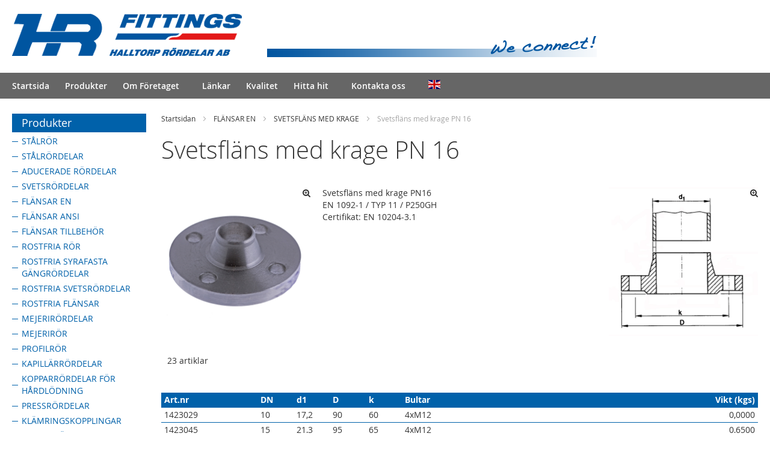

--- FILE ---
content_type: text/html; charset=UTF-8
request_url: https://halltorp.com/se/2040/svetsflans-med-krage/svetsflans-med-krage-pn-16.html
body_size: 235464
content:
<!doctype html>
<html lang="sv">
    <head >
        <script>
    var require = {
        "baseUrl": "https://halltorp.com/pub/static/version1611243105/frontend/Netrix/Halltorp/sv_SE"
    };
</script>
        <meta charset="utf-8"/>
<meta name="robots" content="INDEX,FOLLOW"/>
<meta name="viewport" content="width=device-width, initial-scale=1"/>
<meta name="format-detection" content="telephone=no"/>
<title>Svetsfläns med krage PN 16 - SVETSFLÄNS MED KRAGE - FLÄNSAR EN</title>
<link  rel="stylesheet" type="text/css"  media="all" href="https://halltorp.com/pub/static/version1611243105/frontend/Netrix/Halltorp/sv_SE/mage/calendar.css" />
<link  rel="stylesheet" type="text/css"  media="all" href="https://halltorp.com/pub/static/version1611243105/frontend/Netrix/Halltorp/sv_SE/css/styles-m.css" />
<link  rel="stylesheet" type="text/css"  media="all" href="https://halltorp.com/pub/static/version1611243105/frontend/Netrix/Halltorp/sv_SE/css/theme.css" />
<link  rel="stylesheet" type="text/css"  media="all" href="https://halltorp.com/pub/static/version1611243105/frontend/Netrix/Halltorp/sv_SE/css/featherlight.min.css" />
<link  rel="stylesheet" type="text/css"  media="all" href="https://halltorp.com/pub/static/version1611243105/frontend/Netrix/Halltorp/sv_SE/slick/slick.css" />
<link  rel="stylesheet" type="text/css"  media="all" href="https://halltorp.com/pub/static/version1611243105/frontend/Netrix/Halltorp/sv_SE/slick/slick-theme.css" />
<link  rel="stylesheet" type="text/css"  media="all" href="https://halltorp.com/pub/static/version1611243105/frontend/Netrix/Halltorp/sv_SE/Magento_Swatches/css/swatches.css" />
<link  rel="stylesheet" type="text/css"  media="screen and (min-width: 768px)" href="https://halltorp.com/pub/static/version1611243105/frontend/Netrix/Halltorp/sv_SE/css/styles-l.css" />
<link  rel="stylesheet" type="text/css"  media="print" href="https://halltorp.com/pub/static/version1611243105/frontend/Netrix/Halltorp/sv_SE/css/print.css" />
<link  rel="stylesheet" type="text/css"  media="all" href="//maxcdn.bootstrapcdn.com/font-awesome/4.7.0/css/font-awesome.min.css" />
<script  type="text/javascript"  src="https://halltorp.com/pub/static/version1611243105/frontend/Netrix/Halltorp/sv_SE/requirejs/require.js"></script>
<script  type="text/javascript"  src="https://halltorp.com/pub/static/version1611243105/frontend/Netrix/Halltorp/sv_SE/mage/requirejs/mixins.js"></script>
<script  type="text/javascript"  src="https://halltorp.com/pub/static/version1611243105/frontend/Netrix/Halltorp/sv_SE/requirejs-config.js"></script>
<link  rel="icon" type="image/x-icon" href="https://halltorp.com/pub/media/favicon/default/favicon.png" />
<link  rel="shortcut icon" type="image/x-icon" href="https://halltorp.com/pub/media/favicon/default/favicon.png" />
<script type="text/x-magento-init">
{
        ".slick-carousel": {
            "slick":{"autoplay":true,"arrows":false,"dots":true}
        }
}
</script>
<!-- Global site tag (gtag.js) - Google Analytics -->

<script async src="https://www.googletagmanager.com/gtag/js?id=UA-136773809-1"></script>

<script>

  window.dataLayer = window.dataLayer || [];

  function gtag(){dataLayer.push(arguments);}

  gtag('js', new Date());

 

  gtag('config', 'UA-136773809-1');

</script>            </head>
    <body data-container="body" data-mage-init='{"loaderAjax": {}, "loader": { "icon": "https://halltorp.com/pub/static/version1611243105/frontend/Netrix/Halltorp/sv_SE/images/loader-2.gif"}}' class="page-products categorypath-2040-svetsflans-med-krage-svetsflans-med-krage-pn-16 category-svetsflans-med-krage-pn-16 catalog-category-view page-layout-2columns-left">
        
<script>
    try {
        if (!window.localStorage || !window.sessionStorage) {
            throw new Error();
        }

        localStorage.setItem('storage_test', 1);
        localStorage.removeItem('storage_test');
    } catch(e) {
        (function () {
            var Storage = function (type) {
                var data;

                function createCookie(name, value, days) {
                    var date, expires;

                    if (days) {
                        date = new Date();
                        date.setTime(date.getTime()+(days * 24 * 60 * 60 * 1000));
                        expires = '; expires=' + date.toGMTString();
                    } else {
                        expires = '';
                    }
                    document.cookie = name + '=' + value+expires+'; path=/';
                }

                function readCookie(name) {
                    var nameEQ = name + '=',
                        ca = document.cookie.split(';'),
                        i = 0,
                        c;

                    for (i=0; i < ca.length; i++) {
                        c = ca[i];

                        while (c.charAt(0) === ' ') {
                            c = c.substring(1,c.length);
                        }

                        if (c.indexOf(nameEQ) === 0) {
                            return c.substring(nameEQ.length, c.length);
                        }
                    }

                    return null;
                }

                function setData(data) {
                    data = encodeURIComponent(JSON.stringify(data));
                    createCookie(type === 'session' ? getSessionName() : 'localStorage', data, 365);
                }

                function clearData() {
                    createCookie(type === 'session' ? getSessionName() : 'localStorage', '', 365);
                }

                function getData() {
                    var data = type === 'session' ? readCookie(getSessionName()) : readCookie('localStorage');

                    return data ? JSON.parse(decodeURIComponent(data)) : {};
                }

                function getSessionName() {
                    if (!window.name) {
                        window.name = new Date().getTime();
                    }

                    return 'sessionStorage' + window.name;
                }

                data = getData();

                return {
                    length: 0,
                    clear: function () {
                        data = {};
                        this.length = 0;
                        clearData();
                    },

                    getItem: function (key) {
                        return data[key] === undefined ? null : data[key];
                    },

                    key: function (i) {
                        var ctr = 0,
                            k;

                        for (k in data) {
                            if (ctr.toString() === i.toString()) {
                                return k;
                            } else {
                                ctr++
                            }
                        }

                        return null;
                    },

                    removeItem: function (key) {
                        delete data[key];
                        this.length--;
                        setData(data);
                    },

                    setItem: function (key, value) {
                        data[key] = value.toString();
                        this.length++;
                        setData(data);
                    }
                };
            };

            window.localStorage.__proto__ = window.localStorage = new Storage('local');
            window.sessionStorage.__proto__ = window.sessionStorage = new Storage('session');
        })();
    }
</script>
    <script>
        require.config({
            deps: [
                'jquery',
                'mage/translate',
                'jquery/jquery-storageapi'
            ],
            callback: function ($) {
                'use strict';

                var dependencies = [],
                    versionObj;

                $.initNamespaceStorage('mage-translation-storage');
                $.initNamespaceStorage('mage-translation-file-version');
                versionObj = $.localStorage.get('mage-translation-file-version');

                
                if (versionObj.version !== '4a24e4a93f54958fed26ccab92919fdf81dd8463') {
                    dependencies.push(
                        'text!js-translation.json'
                    );

                }

                require.config({
                    deps: dependencies,
                    callback: function (string) {
                        if (typeof string === 'string') {
                            $.mage.translate.add(JSON.parse(string));
                            $.localStorage.set('mage-translation-storage', string);
                            $.localStorage.set(
                                'mage-translation-file-version',
                                {
                                    version: '4a24e4a93f54958fed26ccab92919fdf81dd8463'
                                }
                            );
                        } else {
                            $.mage.translate.add($.localStorage.get('mage-translation-storage'));
                        }
                    }
                });
            }
        });
    </script>

<script type="text/x-magento-init">
    {
        "*": {
            "mage/cookies": {
                "expires": null,
                "path": "/",
                "domain": ".halltorp.com",
                "secure": false,
                "lifetime": "3600"
            }
        }
    }
</script>
    <noscript>
        <div class="message global noscript">
            <div class="content">
                <p>
                    <strong>JavaScript seems to be disabled in your browser.</strong>
                    <span>For the best experience on our site, be sure to turn on Javascript in your browser.</span>
                </p>
            </div>
        </div>
    </noscript>

<script type="text/x-magento-init">
    {
        "*": {
            "trackingCode": {
                "isEnabled": ""
            }
        }
    }
</script>

<div class="page-wrapper"><header class="page-header"><div class="header content"><div class="mobile-logo"><img src="https://halltorp.com/pub/media/wysiwyg/hrfittings.png" alt="" /></div><span data-action="toggle-nav" class="action nav-toggle"><span>Toggle Nav</span></span>
    <a class="logo" href="https://halltorp.com/se/" title="">
        <img src="https://halltorp.com/pub/media/logo/default/top-logo.png"
             alt=""
                                  />
    </a>
<div class="language-link-wrap top"><p><a href="/en/"><img title="English" src="/pub/media/theme/gb.svg" width="640" height="480" /></a></p></div></div></header>    <div class="sections nav-sections">
                <div class="section-items nav-sections-items" data-mage-init='{"tabs":{"openedState":"active"}}'>
                                            <div class="section-item-title nav-sections-item-title" data-role="collapsible">
                    <a class="nav-sections-item-switch" data-toggle="switch" href="#store.menu">Produkter</a>
                </div>
                <div class="section-item-content nav-sections-item-content" id="store.menu" data-role="content">
<nav class="navigation" data-action="navigation">
    <ul data-mage-init='{"menu":{"responsive":true, "expanded":true, "position":{"my":"left top","at":"left bottom"}}}'>
        <li  class="level0 nav-1 first level-top parent"><a href="https://halltorp.com/se/stalror.html"  class="level-top" ><span>STÅLRÖR</span></a><ul class="level0 submenu"><li  class="level1 nav-1-1 first"><a href="https://halltorp.com/se/stalror/somlosa-tryckkarlsror.html" ><span>Sömlösa tryckkärlsrör</span></a></li><li  class="level1 nav-1-2"><a href="https://halltorp.com/se/stalror/svetsat-tryckkarlsror.html" ><span>Svetsat tryckkärlsrör</span></a></li><li  class="level1 nav-1-3"><a href="https://halltorp.com/se/stalror/svetsat-tryckkarlsror-fjarrvarmeror.html" ><span>Fjärrvärmerör / Svetsat tryckkärlsrör</span></a></li><li  class="level1 nav-1-4"><a href="https://halltorp.com/se/stalror/svetsade-handelstuber.html" ><span>Svetsade handelstuber</span></a></li><li  class="level1 nav-1-5"><a href="https://halltorp.com/se/stalror/stalror-en-10255-m-s195.html" ><span>Stålrör EN 10255-M / S195</span></a></li><li  class="level1 nav-1-6"><a href="https://halltorp.com/se/stalror/stalror-en-10255-h-s195.html" ><span>Stålrör EN 10255-H / S195</span></a></li><li  class="level1 nav-1-7"><a href="https://halltorp.com/se/stalror/stalror-bla-gangade-utan-muff.html" ><span>Stålrör blå gängade utan muff</span></a></li><li  class="level1 nav-1-8"><a href="https://halltorp.com/se/stalror/stalror-galv-gangade-med-muff.html" ><span>Stålrör galv. gängade med muff</span></a></li><li  class="level1 nav-1-9 last"><a href="https://halltorp.com/se/stalror/rorupphangning.html" ><span>Rörupphängning</span></a></li></ul></li><li  class="level0 nav-2 level-top parent"><a href="https://halltorp.com/se/stalrordelar.html"  class="level-top" ><span>STÅLRÖRDELAR</span></a><ul class="level0 submenu"><li  class="level1 nav-2-1 first parent"><a href="https://halltorp.com/se/stalrordelar/svarta-stalrordelar.html" ><span>Svarta Stålrördelar</span></a><ul class="level1 submenu"><li  class="level2 nav-2-1-1 first"><a href="https://halltorp.com/se/stalrordelar/svarta-stalrordelar/skarvror.html" ><span>Skarvrör</span></a></li><li  class="level2 nav-2-1-2"><a href="https://halltorp.com/se/stalrordelar/svarta-stalrordelar/nippelror.html" ><span>Nippelrör</span></a></li><li  class="level2 nav-2-1-3"><a href="https://halltorp.com/se/stalrordelar/svarta-stalrordelar/langa-nippelror.html" ><span>Långa Nippelrör</span></a></li><li  class="level2 nav-2-1-4"><a href="https://halltorp.com/se/stalrordelar/svarta-stalrordelar/skruvhylsor.html" ><span>Skruvhylsor</span></a></li><li  class="level2 nav-2-1-5"><a href="https://halltorp.com/se/stalrordelar/svarta-stalrordelar/bojar-90.html" ><span>Böjar 90°</span></a></li><li  class="level2 nav-2-1-6"><a href="https://halltorp.com/se/stalrordelar/svarta-stalrordelar/bojar-45.html" ><span>Böjar 45°</span></a></li><li  class="level2 nav-2-1-7"><a href="https://halltorp.com/se/stalrordelar/svarta-stalrordelar/vinklar-90.html" ><span>Vinklar 90°</span></a></li><li  class="level2 nav-2-1-8"><a href="https://halltorp.com/se/stalrordelar/svarta-stalrordelar/t-ror.html" ><span>T-rör</span></a></li><li  class="level2 nav-2-1-9"><a href="https://halltorp.com/se/stalrordelar/svarta-stalrordelar/t-ror-form.html" ><span>T-rör förm.</span></a></li><li  class="level2 nav-2-1-10"><a href="https://halltorp.com/se/stalrordelar/svarta-stalrordelar/korsror.html" ><span>Korsrör</span></a></li><li  class="level2 nav-2-1-11"><a href="https://halltorp.com/se/stalrordelar/svarta-stalrordelar/muffar.html" ><span>Muffar</span></a></li><li  class="level2 nav-2-1-12"><a href="https://halltorp.com/se/stalrordelar/svarta-stalrordelar/muffar-p235gh-tc1.html" ><span>Muffar P235GH-TC1</span></a></li><li  class="level2 nav-2-1-13"><a href="https://halltorp.com/se/stalrordelar/svarta-stalrordelar/forminskningsmuffar.html" ><span>Förminskningsmuffar</span></a></li><li  class="level2 nav-2-1-14"><a href="https://halltorp.com/se/stalrordelar/svarta-stalrordelar/halvmuffar.html" ><span>Halvmuffar</span></a></li><li  class="level2 nav-2-1-15"><a href="https://halltorp.com/se/stalrordelar/svarta-stalrordelar/halvmuffar-p235gh-tc1.html" ><span>Halvmuffar P235GH-TC1</span></a></li><li  class="level2 nav-2-1-16"><a href="https://halltorp.com/se/stalrordelar/svarta-stalrordelar/termometer-muffar-p235gh-tc1.html" ><span>Termometer muffar P235GH-TC1</span></a></li><li  class="level2 nav-2-1-17"><a href="https://halltorp.com/se/stalrordelar/svarta-stalrordelar/termometermuffar.html" ><span>Termometer muffar</span></a></li><li  class="level2 nav-2-1-18"><a href="https://halltorp.com/se/stalrordelar/svarta-stalrordelar/bussningar.html" ><span>Bussningar</span></a></li><li  class="level2 nav-2-1-19"><a href="https://halltorp.com/se/stalrordelar/svarta-stalrordelar/sexkantnipplar.html" ><span>Sexkantnipplar</span></a></li><li  class="level2 nav-2-1-20"><a href="https://halltorp.com/se/stalrordelar/svarta-stalrordelar/sexkantnipplar-form.html" ><span>Sexkantnipplar förm.</span></a></li><li  class="level2 nav-2-1-21"><a href="https://halltorp.com/se/stalrordelar/svarta-stalrordelar/proppar.html" ><span>Proppar</span></a></li><li  class="level2 nav-2-1-22"><a href="https://halltorp.com/se/stalrordelar/svarta-stalrordelar/huvar.html" ><span>Huvar</span></a></li><li  class="level2 nav-2-1-23"><a href="https://halltorp.com/se/stalrordelar/svarta-stalrordelar/raka-kopplingar.html" ><span>Raka Kopplingar</span></a></li><li  class="level2 nav-2-1-24"><a href="https://halltorp.com/se/stalrordelar/svarta-stalrordelar/sexkantmuttrar.html" ><span>Sexkantmuttrar</span></a></li><li  class="level2 nav-2-1-25"><a href="https://halltorp.com/se/stalrordelar/svarta-stalrordelar/svetsnippel-p235gh-tc1.html" ><span>Svetsnippel, P235GH-TC1</span></a></li><li  class="level2 nav-2-1-26 last"><a href="https://halltorp.com/se/stalrordelar/svarta-stalrordelar/svetsnippel.html" ><span>Svetsnippel</span></a></li></ul></li><li  class="level1 nav-2-2 last parent"><a href="https://halltorp.com/se/stalrordelar/galvaniserade-stalrordelar.html" ><span>Galvaniserade Stålrördelar</span></a><ul class="level1 submenu"><li  class="level2 nav-2-2-1 first"><a href="https://halltorp.com/se/stalrordelar/galvaniserade-stalrordelar/skarvror.html" ><span>Skarvrör</span></a></li><li  class="level2 nav-2-2-2"><a href="https://halltorp.com/se/stalrordelar/galvaniserade-stalrordelar/nippelror.html" ><span>Nippelrör</span></a></li><li  class="level2 nav-2-2-3"><a href="https://halltorp.com/se/stalrordelar/galvaniserade-stalrordelar/skruvhylsor.html" ><span>Skruvhylsor</span></a></li><li  class="level2 nav-2-2-4"><a href="https://halltorp.com/se/stalrordelar/galvaniserade-stalrordelar/bojar-90.html" ><span>Böjar 90°</span></a></li><li  class="level2 nav-2-2-5"><a href="https://halltorp.com/se/stalrordelar/galvaniserade-stalrordelar/bojar-45.html" ><span>Böjar 45°</span></a></li><li  class="level2 nav-2-2-6"><a href="https://halltorp.com/se/stalrordelar/galvaniserade-stalrordelar/vinklar-90.html" ><span>Vinklar 90°</span></a></li><li  class="level2 nav-2-2-7"><a href="https://halltorp.com/se/stalrordelar/galvaniserade-stalrordelar/t-ror.html" ><span>T-rör</span></a></li><li  class="level2 nav-2-2-8"><a href="https://halltorp.com/se/stalrordelar/galvaniserade-stalrordelar/t-ror-form.html" ><span>T-rör förm.</span></a></li><li  class="level2 nav-2-2-9"><a href="https://halltorp.com/se/stalrordelar/galvaniserade-stalrordelar/korsror.html" ><span>Korsrör</span></a></li><li  class="level2 nav-2-2-10"><a href="https://halltorp.com/se/stalrordelar/galvaniserade-stalrordelar/muffar.html" ><span>Muffar</span></a></li><li  class="level2 nav-2-2-11"><a href="https://halltorp.com/se/stalrordelar/galvaniserade-stalrordelar/forminskningsmuffar.html" ><span>Förminskningsmuffar</span></a></li><li  class="level2 nav-2-2-12"><a href="https://halltorp.com/se/stalrordelar/galvaniserade-stalrordelar/bussningar.html" ><span>Bussningar</span></a></li><li  class="level2 nav-2-2-13"><a href="https://halltorp.com/se/stalrordelar/galvaniserade-stalrordelar/sexkantnipplar.html" ><span>Sexkantnipplar</span></a></li><li  class="level2 nav-2-2-14"><a href="https://halltorp.com/se/stalrordelar/galvaniserade-stalrordelar/sexkantnipplar-form.html" ><span>Sexkantnipplar förm.</span></a></li><li  class="level2 nav-2-2-15"><a href="https://halltorp.com/se/stalrordelar/galvaniserade-stalrordelar/proppar.html" ><span>Proppar</span></a></li><li  class="level2 nav-2-2-16"><a href="https://halltorp.com/se/stalrordelar/galvaniserade-stalrordelar/huvar.html" ><span>Huvar</span></a></li><li  class="level2 nav-2-2-17"><a href="https://halltorp.com/se/stalrordelar/galvaniserade-stalrordelar/raka-kopplingar.html" ><span>Raka Kopplingar</span></a></li><li  class="level2 nav-2-2-18 last"><a href="https://halltorp.com/se/stalrordelar/galvaniserade-stalrordelar/sexkantmuttrar.html" ><span>Sexkantmuttrar</span></a></li></ul></li></ul></li><li  class="level0 nav-3 level-top parent"><a href="https://halltorp.com/se/aducerade-rordelar.html"  class="level-top" ><span>ADUCERADE RÖRDELAR</span></a><ul class="level0 submenu"><li  class="level1 nav-3-1 first parent"><a href="https://halltorp.com/se/aducerade-rordelar/20201.html" ><span>Svarta Aducerade Rördelar</span></a><ul class="level1 submenu"><li  class="level2 nav-3-1-1 first"><a href="https://halltorp.com/se/aducerade-rordelar/20201/boj-90-nr-1.html" ><span>Böj 90° Nr 1</span></a></li><li  class="level2 nav-3-1-2"><a href="https://halltorp.com/se/aducerade-rordelar/20201/boj-90-nr-2.html" ><span>Böj 90° Nr 2</span></a></li><li  class="level2 nav-3-1-3"><a href="https://halltorp.com/se/aducerade-rordelar/20201/boj-90-nr-3.html" ><span>Böj 90° Nr 3</span></a></li><li  class="level2 nav-3-1-4"><a href="https://halltorp.com/se/aducerade-rordelar/20201/boj-45-nr-40.html" ><span>Böj 45° Nr 40</span></a></li><li  class="level2 nav-3-1-5"><a href="https://halltorp.com/se/aducerade-rordelar/20201/boj-45-nr-41.html" ><span>Böj 45° Nr 41</span></a></li><li  class="level2 nav-3-1-6"><a href="https://halltorp.com/se/aducerade-rordelar/20201/boj-90-nr-1a.html" ><span>Böj 90° Nr 1A</span></a></li><li  class="level2 nav-3-1-7"><a href="https://halltorp.com/se/aducerade-rordelar/20201/boj-90-nr-2a.html" ><span>Böj 90° Nr 2A</span></a></li><li  class="level2 nav-3-1-8"><a href="https://halltorp.com/se/aducerade-rordelar/20201/vinkel-90-nr-90.html" ><span>Vinkel 90° Nr 90</span></a></li><li  class="level2 nav-3-1-9"><a href="https://halltorp.com/se/aducerade-rordelar/20201/vinkel-90-form-nr-90.html" ><span>Vinkel 90° förm. Nr 90</span></a></li><li  class="level2 nav-3-1-10"><a href="https://halltorp.com/se/aducerade-rordelar/20201/vinkel-90-nr-92.html" ><span>Vinkel 90° Nr 92</span></a></li><li  class="level2 nav-3-1-11"><a href="https://halltorp.com/se/aducerade-rordelar/20201/t-ror-nr-130.html" ><span>T-rör Nr 130</span></a></li><li  class="level2 nav-3-1-12"><a href="https://halltorp.com/se/aducerade-rordelar/20201/t-ror-form-nr-130.html" ><span>T-rör förm. Nr 130</span></a></li><li  class="level2 nav-3-1-13"><a href="https://halltorp.com/se/aducerade-rordelar/20201/2020271.html" ><span>T-rör förm. Nr 130</span></a></li><li  class="level2 nav-3-1-14"><a href="https://halltorp.com/se/aducerade-rordelar/20201/korsror-nr-180.html" ><span>Korsrör Nr 180</span></a></li><li  class="level2 nav-3-1-15"><a href="https://halltorp.com/se/aducerade-rordelar/20201/muff-nr-270.html" ><span>Muff Nr 270</span></a></li><li  class="level2 nav-3-1-16"><a href="https://halltorp.com/se/aducerade-rordelar/20201/muff-ho-va-ganga-nr-271.html" ><span>Muff Hö/Vä gänga Nr 271</span></a></li><li  class="level2 nav-3-1-17"><a href="https://halltorp.com/se/aducerade-rordelar/20201/muff-in-ut-ganga-nr-529a.html" ><span>Muff In/Ut gänga Nr 529A</span></a></li><li  class="level2 nav-3-1-18"><a href="https://halltorp.com/se/aducerade-rordelar/20201/muff-nr-240.html" ><span>Muff Nr 240</span></a></li><li  class="level2 nav-3-1-19"><a href="https://halltorp.com/se/aducerade-rordelar/20201/muff-in-ut-ganga-form-nr-246.html" ><span>Muff In/Ut gänga förm. Nr 246</span></a></li><li  class="level2 nav-3-1-20"><a href="https://halltorp.com/se/aducerade-rordelar/20201/sexkantnippel-nr-280.html" ><span>Sexkantnippel Nr 280</span></a></li><li  class="level2 nav-3-1-21"><a href="https://halltorp.com/se/aducerade-rordelar/20201/sexkantnippel-nr-245.html" ><span>Sexkantnippel Nr 245</span></a></li><li  class="level2 nav-3-1-22"><a href="https://halltorp.com/se/aducerade-rordelar/20201/bussning-nr-241.html" ><span>Bussning Nr 241</span></a></li><li  class="level2 nav-3-1-23"><a href="https://halltorp.com/se/aducerade-rordelar/20201/propp-nr-290.html" ><span>Propp Nr 290</span></a></li><li  class="level2 nav-3-1-24"><a href="https://halltorp.com/se/aducerade-rordelar/20201/propp-nr-291.html" ><span>Propp Nr 291</span></a></li><li  class="level2 nav-3-1-25"><a href="https://halltorp.com/se/aducerade-rordelar/20201/huv-nr-300.html" ><span>Huv Nr 300</span></a></li><li  class="level2 nav-3-1-26"><a href="https://halltorp.com/se/aducerade-rordelar/20201/sexkantmutter-nr-310.html" ><span>Sexkantmutter Nr 310</span></a></li><li  class="level2 nav-3-1-27"><a href="https://halltorp.com/se/aducerade-rordelar/20201/rak-koppling-nr-330.html" ><span>Rak Koppling Nr 330</span></a></li><li  class="level2 nav-3-1-28"><a href="https://halltorp.com/se/aducerade-rordelar/20201/rak-koppling-nr-331.html" ><span>Rak Koppling Nr 331</span></a></li><li  class="level2 nav-3-1-29"><a href="https://halltorp.com/se/aducerade-rordelar/20201/rak-koppling-nr-340.html" ><span>Rak Koppling Nr 340</span></a></li><li  class="level2 nav-3-1-30"><a href="https://halltorp.com/se/aducerade-rordelar/20201/rak-koppling-nr-341.html" ><span>Rak Koppling Nr 341</span></a></li><li  class="level2 nav-3-1-31"><a href="https://halltorp.com/se/aducerade-rordelar/20201/vinkelkoppling-nr-96.html" ><span>Vinkelkoppling Nr 96</span></a></li><li  class="level2 nav-3-1-32"><a href="https://halltorp.com/se/aducerade-rordelar/20201/vinkelkoppling-nr-98.html" ><span>Vinkelkoppling Nr 98</span></a></li><li  class="level2 nav-3-1-33"><a href="https://halltorp.com/se/aducerade-rordelar/20201/kopplingsdel-nr-370.html" ><span>Kopplingsdel Nr 370</span></a></li><li  class="level2 nav-3-1-34"><a href="https://halltorp.com/se/aducerade-rordelar/20201/kopplingsdel-nr-371.html" ><span>Kopplingsdel Nr 371</span></a></li><li  class="level2 nav-3-1-35"><a href="https://halltorp.com/se/aducerade-rordelar/20201/kopplingsdel-nr-372.html" ><span>Kopplingsdel Nr 372</span></a></li><li  class="level2 nav-3-1-36 last"><a href="https://halltorp.com/se/aducerade-rordelar/20201/overfallsmutter-nr-374.html" ><span>Överfallsmutter Nr 374</span></a></li></ul></li><li  class="level1 nav-3-2 last parent"><a href="https://halltorp.com/se/aducerade-rordelar/20202.html" ><span>Galvaniserade Aducerade Rördelar</span></a><ul class="level1 submenu"><li  class="level2 nav-3-2-1 first"><a href="https://halltorp.com/se/aducerade-rordelar/20202/boj-90-nr-1.html" ><span>Böj 90° Nr 1</span></a></li><li  class="level2 nav-3-2-2"><a href="https://halltorp.com/se/aducerade-rordelar/20202/boj-90-nr-2.html" ><span>Böj 90° Nr 2</span></a></li><li  class="level2 nav-3-2-3"><a href="https://halltorp.com/se/aducerade-rordelar/20202/boj-90-nr-3.html" ><span>Böj 90° Nr 3</span></a></li><li  class="level2 nav-3-2-4"><a href="https://halltorp.com/se/aducerade-rordelar/20202/boj-45-nr-40.html" ><span>Böj 45° Nr 40</span></a></li><li  class="level2 nav-3-2-5"><a href="https://halltorp.com/se/aducerade-rordelar/20202/boj-45-nr-41.html" ><span>Böj 45° Nr 41</span></a></li><li  class="level2 nav-3-2-6"><a href="https://halltorp.com/se/aducerade-rordelar/20202/boj-90-nr-1a.html" ><span>Böj 90° Nr 1A</span></a></li><li  class="level2 nav-3-2-7"><a href="https://halltorp.com/se/aducerade-rordelar/20202/boj-90-nr-2a.html" ><span>Böj 90° Nr 2A</span></a></li><li  class="level2 nav-3-2-8"><a href="https://halltorp.com/se/aducerade-rordelar/20202/vinkel-90-nr-90.html" ><span>Vinkel 90° Nr 90</span></a></li><li  class="level2 nav-3-2-9"><a href="https://halltorp.com/se/aducerade-rordelar/20202/vinkel-90-form-nr-90.html" ><span>Vinkel 90° förm. Nr 90</span></a></li><li  class="level2 nav-3-2-10"><a href="https://halltorp.com/se/aducerade-rordelar/20202/vinkel-90-nr-92.html" ><span>Vinkel 90° Nr 92</span></a></li><li  class="level2 nav-3-2-11"><a href="https://halltorp.com/se/aducerade-rordelar/20202/t-ror-nr-130.html" ><span>T-rör Nr 130</span></a></li><li  class="level2 nav-3-2-12"><a href="https://halltorp.com/se/aducerade-rordelar/20202/t-ror-form-nr-130.html" ><span>T-rör förm. Nr 130</span></a></li><li  class="level2 nav-3-2-13"><a href="https://halltorp.com/se/aducerade-rordelar/20202/2020272.html" ><span>T-rör förm. Nr 130</span></a></li><li  class="level2 nav-3-2-14"><a href="https://halltorp.com/se/aducerade-rordelar/20202/korsror-nr-180.html" ><span>Korsrör Nr 180</span></a></li><li  class="level2 nav-3-2-15"><a href="https://halltorp.com/se/aducerade-rordelar/20202/muff-nr-270.html" ><span>Muff Nr 270</span></a></li><li  class="level2 nav-3-2-16"><a href="https://halltorp.com/se/aducerade-rordelar/20202/muff-in-ut-ganga-nr-529a.html" ><span>Muff In/Ut gänga Nr 529A</span></a></li><li  class="level2 nav-3-2-17"><a href="https://halltorp.com/se/aducerade-rordelar/20202/muff-nr-240.html" ><span>Muff Nr 240</span></a></li><li  class="level2 nav-3-2-18"><a href="https://halltorp.com/se/aducerade-rordelar/20202/muff-in-ut-ganga-form-nr-246.html" ><span>Muff In/Ut gänga förm. Nr 246</span></a></li><li  class="level2 nav-3-2-19"><a href="https://halltorp.com/se/aducerade-rordelar/20202/sexkantnippel-nr-280.html" ><span>Sexkantnippel Nr 280</span></a></li><li  class="level2 nav-3-2-20"><a href="https://halltorp.com/se/aducerade-rordelar/20202/sexkantnippel-nr-245.html" ><span>Sexkantnippel Nr 245</span></a></li><li  class="level2 nav-3-2-21"><a href="https://halltorp.com/se/aducerade-rordelar/20202/bussning-nr-241.html" ><span>Bussning Nr 241</span></a></li><li  class="level2 nav-3-2-22"><a href="https://halltorp.com/se/aducerade-rordelar/20202/propp-nr-290.html" ><span>Propp Nr 290</span></a></li><li  class="level2 nav-3-2-23"><a href="https://halltorp.com/se/aducerade-rordelar/20202/propp-nr-291.html" ><span>Propp Nr 291</span></a></li><li  class="level2 nav-3-2-24"><a href="https://halltorp.com/se/aducerade-rordelar/20202/huv-nr-300.html" ><span>Huv Nr 300</span></a></li><li  class="level2 nav-3-2-25"><a href="https://halltorp.com/se/aducerade-rordelar/20202/sexkantmutter-nr-310.html" ><span>Sexkantmutter Nr 310</span></a></li><li  class="level2 nav-3-2-26"><a href="https://halltorp.com/se/aducerade-rordelar/20202/ventilfaste-nr-471.html" ><span>Ventilfäste Nr 471</span></a></li><li  class="level2 nav-3-2-27"><a href="https://halltorp.com/se/aducerade-rordelar/20202/rak-koppling-nr-340.html" ><span>Rak Koppling Nr 340</span></a></li><li  class="level2 nav-3-2-28"><a href="https://halltorp.com/se/aducerade-rordelar/20202/rak-koppling-nr-341.html" ><span>Rak Koppling Nr 341</span></a></li><li  class="level2 nav-3-2-29"><a href="https://halltorp.com/se/aducerade-rordelar/20202/kopplingsdel-nr-372.html" ><span>Kopplingsdel Nr 372</span></a></li><li  class="level2 nav-3-2-30 last"><a href="https://halltorp.com/se/aducerade-rordelar/20202/overfallsmutter-nr-374.html" ><span>Överfallsmutter Nr 374</span></a></li></ul></li></ul></li><li  class="level0 nav-4 level-top parent"><a href="https://halltorp.com/se/svetsrordelar.html"  class="level-top" ><span>SVETSRÖRDELAR</span></a><ul class="level0 submenu"><li  class="level1 nav-4-1 first parent"><a href="https://halltorp.com/se/svetsrordelar/forminskningskona.html" ><span>FÖRMINSKNINGSKONA</span></a><ul class="level1 submenu"><li  class="level2 nav-4-1-1 first"><a href="https://halltorp.com/se/svetsrordelar/forminskningskona/koncentrisk.html" ><span>KONCENTRISK</span></a></li><li  class="level2 nav-4-1-2 last"><a href="https://halltorp.com/se/svetsrordelar/forminskningskona/excentrisk.html" ><span>EXCENTRISK</span></a></li></ul></li><li  class="level1 nav-4-2 parent"><a href="https://halltorp.com/se/svetsrordelar/rorboj.html" ><span>RÖRBÖJ</span></a><ul class="level1 submenu"><li  class="level2 nav-4-2-1 first parent"><a href="https://halltorp.com/se/svetsrordelar/rorboj/rorboj-tryckarlskvallitet.html" ><span>TRYCKÄRLSBÖJAR</span></a><ul class="level2 submenu"><li  class="level3 nav-4-2-1-1 first"><a href="https://halltorp.com/se/2030/203020/rorboj-tryckarlskvallitet/rorboj-90-3d.html" ><span>RÖRBÖJ 90° 3D</span></a></li><li  class="level3 nav-4-2-1-2 last"><a href="https://halltorp.com/se/2030/203020/rorboj-tryckarlskvallitet/rorboj-90-5d.html" ><span>RÖRBÖJ 90° 5D</span></a></li></ul></li><li  class="level2 nav-4-2-2 parent"><a href="https://halltorp.com/se/svetsrordelar/rorboj/rorboj-handelskvallitet.html" ><span>HANDELSBÖJAR</span></a><ul class="level2 submenu"><li  class="level3 nav-4-2-2-1 first"><a href="https://halltorp.com/se/2030/203020/rorboj-handelskvallitet/rorboj-90-3d.html" ><span>RÖRBÖJ 90° 3D</span></a></li><li  class="level3 nav-4-2-2-2"><a href="https://halltorp.com/se/2030/203020/rorboj-handelskvallitet/rorboj-90-5d.html" ><span>RÖRBÖJ 90° 5D</span></a></li><li  class="level3 nav-4-2-2-3 last"><a href="https://halltorp.com/se/2030/203020/rorboj-handelskvallitet/rorboj-180-3d.html" ><span>RÖRBÖJ 180° 3D</span></a></li></ul></li><li  class="level2 nav-4-2-3 last"><a href="https://halltorp.com/se/svetsrordelar/rorboj/rorboj-fjarrvarmekvallitet.html" ><span>FJÄRRVÄRMEBÖJAR</span></a></li></ul></li><li  class="level1 nav-4-3"><a href="https://halltorp.com/se/svetsrordelar/t-ror.html" ><span>T-RÖR</span></a></li><li  class="level1 nav-4-4"><a href="https://halltorp.com/se/svetsrordelar/t-ror-forminskat.html" ><span>T-RÖR FÖRMINSKAT</span></a></li><li  class="level1 nav-4-5"><a href="https://halltorp.com/se/svetsrordelar/sadelstuds.html" ><span>SADELSTUDS</span></a></li><li  class="level1 nav-4-6"><a href="https://halltorp.com/se/svetsrordelar/insvetsningsboj.html" ><span>INSVETSNINGSBÖJ</span></a></li><li  class="level1 nav-4-7 last"><a href="https://halltorp.com/se/svetsrordelar/kupad-gavel.html" ><span>KUPAD GAVEL</span></a></li></ul></li><li  class="level0 nav-5 has-active level-top parent"><a href="https://halltorp.com/se/flansar-en.html"  class="level-top" ><span>FLÄNSAR EN</span></a><ul class="level0 submenu"><li  class="level1 nav-5-1 first has-active parent"><a href="https://halltorp.com/se/flansar-en/svetsflans-med-krage.html" ><span>SVETSFLÄNS MED KRAGE</span></a><ul class="level1 submenu"><li  class="level2 nav-5-1-1 first"><a href="https://halltorp.com/se/2040/svetsflans-med-krage/svetsflans-med-krage-pn-6.html" ><span>Svetsfläns med krage PN 6</span></a></li><li  class="level2 nav-5-1-2"><a href="https://halltorp.com/se/2040/svetsflans-med-krage/svetsflans-med-krage-pn-10.html" ><span>Svetsfläns med krage PN 10</span></a></li><li  class="level2 nav-5-1-3 active"><a href="https://halltorp.com/se/2040/svetsflans-med-krage/svetsflans-med-krage-pn-16.html" ><span>Svetsfläns med krage PN 16</span></a></li><li  class="level2 nav-5-1-4"><a href="https://halltorp.com/se/2040/svetsflans-med-krage/svetsflans-med-krage-pn-25.html" ><span>Svetsfläns med krage PN 25</span></a></li><li  class="level2 nav-5-1-5"><a href="https://halltorp.com/se/2040/svetsflans-med-krage/svetsflans-med-krage-pn-40.html" ><span>Svetsfläns med krage PN 40</span></a></li><li  class="level2 nav-5-1-6"><a href="https://halltorp.com/se/2040/svetsflans-med-krage/svetsflans-med-krage-pn-64.html" ><span>Svetsfläns med krage PN 64</span></a></li><li  class="level2 nav-5-1-7 last"><a href="https://halltorp.com/se/2040/svetsflans-med-krage/svetsflans-med-krage-pn-100.html" ><span>Svetsfläns med krage  PN 100</span></a></li></ul></li><li  class="level1 nav-5-2 parent"><a href="https://halltorp.com/se/flansar-en/plan-svetsflans.html" ><span>PLAN SVETSFLÄNS</span></a><ul class="level1 submenu"><li  class="level2 nav-5-2-1 first"><a href="https://halltorp.com/se/2040/plan-svetsflans/plan-svetsflans-pn-6.html" ><span>Plan Svetsfläns PN 6</span></a></li><li  class="level2 nav-5-2-2"><a href="https://halltorp.com/se/2040/plan-svetsflans/plan-svetsflans-pn-10.html" ><span>Plan Svetsfläns PN 10</span></a></li><li  class="level2 nav-5-2-3 last"><a href="https://halltorp.com/se/flansar-en/plan-svetsflans/plan-svetsflans-pn-16.html" ><span>Plan Svetsfläns PN16</span></a></li></ul></li><li  class="level1 nav-5-3 parent"><a href="https://halltorp.com/se/flansar-en/gangflans-med-krage.html" ><span>GÄNGFLÄNS MED KRAGE</span></a><ul class="level1 submenu"><li  class="level2 nav-5-3-1 first"><a href="https://halltorp.com/se/2040/gangflans-med-krage/gangflans-med-krage-pn-6-svarta.html" ><span>Gängfläns med krage PN 6 Svarta</span></a></li><li  class="level2 nav-5-3-2"><a href="https://halltorp.com/se/2040/gangflans-med-krage/gangflans-med-krage-pn-6-galvade.html" ><span>Gängfläns med krage PN 6 Galvade</span></a></li><li  class="level2 nav-5-3-3"><a href="https://halltorp.com/se/2040/gangflans-med-krage/gangflans-med-krage-pn-16-svarta.html" ><span>Gängfläns med krage PN 16 Svarta</span></a></li><li  class="level2 nav-5-3-4 last"><a href="https://halltorp.com/se/2040/gangflans-med-krage/gangflans-med-krage-pn-16-galvade.html" ><span>Gängfläns med krage PN 16 Galvade</span></a></li></ul></li><li  class="level1 nav-5-4 last parent"><a href="https://halltorp.com/se/flansar-en/blindflans.html" ><span>BLINDFLÄNS</span></a><ul class="level1 submenu"><li  class="level2 nav-5-4-1 first parent"><a href="https://halltorp.com/se/2040/blindflans/blindflans-s235jr.html" ><span>Blindfläns S235JR</span></a><ul class="level2 submenu"><li  class="level3 nav-5-4-1-1 first"><a href="https://halltorp.com/se/2040/204040/blindflans-s235jr/blindflans-pn-6.html" ><span>Blindfläns PN 6</span></a></li><li  class="level3 nav-5-4-1-2"><a href="https://halltorp.com/se/2040/204040/blindflans-s235jr/blindflans-pn-10.html" ><span>Blindfläns PN 10</span></a></li><li  class="level3 nav-5-4-1-3 last"><a href="https://halltorp.com/se/2040/204040/blindflans-s235jr/blindflans-pn-16.html" ><span>Blindfläns PN 16</span></a></li></ul></li><li  class="level2 nav-5-4-2 last parent"><a href="https://halltorp.com/se/2040/blindflans/blindflans-p250gh.html" ><span>Blindfläns P250GH</span></a><ul class="level2 submenu"><li  class="level3 nav-5-4-2-1 first"><a href="https://halltorp.com/se/2040/204040/blindflans-p250gh/blindflans-pn-16.html" ><span>Blindfläns PN 16</span></a></li><li  class="level3 nav-5-4-2-2 last"><a href="https://halltorp.com/se/2040/204040/blindflans-p250gh/blindflans-pn-40.html" ><span>Blindfläns PN 40</span></a></li></ul></li></ul></li></ul></li><li  class="level0 nav-6 level-top parent"><a href="https://halltorp.com/se/flansar-ansi.html"  class="level-top" ><span>FLÄNSAR ANSI</span></a><ul class="level0 submenu"><li  class="level1 nav-6-1 first parent"><a href="https://halltorp.com/se/flansar-ansi/welding-neck-flange.html" ><span>Welding neck flange</span></a><ul class="level1 submenu"><li  class="level2 nav-6-1-1 first"><a href="https://halltorp.com/se/2045/welding-neck-flange/welding-neck-flange-150-lbs.html" ><span>Welding neck flange 150lbs</span></a></li><li  class="level2 nav-6-1-2 last"><a href="https://halltorp.com/se/2045/welding-neck-flange/welding-neck-flange-300-lbs.html" ><span>Welding neck flange 300lbs</span></a></li></ul></li><li  class="level1 nav-6-2 parent"><a href="https://halltorp.com/se/flansar-ansi/blind-flange.html" ><span>Blind flange</span></a><ul class="level1 submenu"><li  class="level2 nav-6-2-1 first"><a href="https://halltorp.com/se/2045/blind-flange/blind-flange-150-lbs.html" ><span>Blind flange 150lbs</span></a></li><li  class="level2 nav-6-2-2 last"><a href="https://halltorp.com/se/2045/blind-flange/blind-flange-300-lbs.html" ><span>Blind flange 300lbs</span></a></li></ul></li><li  class="level1 nav-6-3 last parent"><a href="https://halltorp.com/se/flansar-ansi/204530.html" ><span>Slip-on flange</span></a><ul class="level1 submenu"><li  class="level2 nav-6-3-1 first"><a href="https://halltorp.com/se/2045/204530/2045301.html" ><span>Slip-on flange 150 lbs</span></a></li><li  class="level2 nav-6-3-2 last"><a href="https://halltorp.com/se/2045/204530/2045302.html" ><span>Slip-on flange 300 lbs</span></a></li></ul></li></ul></li><li  class="level0 nav-7 level-top parent"><a href="https://halltorp.com/se/flansar-tillbehor.html"  class="level-top" ><span>FLÄNSAR TILLBEHÖR</span></a><ul class="level0 submenu"><li  class="level1 nav-7-1 first last parent"><a href="https://halltorp.com/se/flansar-tillbehor/flanspackning.html" ><span>FLÄNSPACKNING</span></a><ul class="level1 submenu"><li  class="level2 nav-7-1-1 first"><a href="https://halltorp.com/se/2047/flanspackning/dixo-4000-planpackning.html" ><span>UNIVERSAL</span></a></li><li  class="level2 nav-7-1-2 last"><a href="https://halltorp.com/se/2047/flanspackning/novatec-premium-planpackning.html" ><span>GRAFIT</span></a></li></ul></li></ul></li><li  class="level0 nav-8 level-top parent"><a href="https://halltorp.com/se/rostfria-ror.html"  class="level-top" ><span>ROSTFRIA RÖR</span></a><ul class="level0 submenu"><li  class="level1 nav-8-1 first parent"><a href="https://halltorp.com/se/rostfria-ror/svetsade-rostfria-ror.html" ><span>Svetsade rostfria Rör</span></a><ul class="level1 submenu"><li  class="level2 nav-8-1-1 first parent"><a href="https://halltorp.com/se/30/svetsade-rostfria-ror/svetsade-ror-din.html" ><span>Svetsade rör DIN</span></a><ul class="level2 submenu"><li  class="level3 nav-8-1-1-1 first"><a href="https://halltorp.com/se/30/3010/svetsade-ror-din/svetsade-ror-din-rostfritt.html" ><span>Svetsade rör DIN Rostfritt</span></a></li><li  class="level3 nav-8-1-1-2 last"><a href="https://halltorp.com/se/30/3010/svetsade-ror-din/svetsade-ror-din-syrafast.html" ><span>Svetsade rör DIN Syrafast</span></a></li></ul></li><li  class="level2 nav-8-1-2 last parent"><a href="https://halltorp.com/se/30/svetsade-rostfria-ror/svetsade-ror-iso.html" ><span>Svetsade rör ISO</span></a><ul class="level2 submenu"><li  class="level3 nav-8-1-2-1 first"><a href="https://halltorp.com/se/30/3010/svetsade-ror-iso/svetsade-ror-iso-rostfritt.html" ><span>Svetsade rör ISO Rostfritt</span></a></li><li  class="level3 nav-8-1-2-2 last"><a href="https://halltorp.com/se/30/3010/svetsade-ror-iso/svetsade-ror-iso-syrafast.html" ><span>Svetsade rör ISO Syrafast</span></a></li></ul></li></ul></li><li  class="level1 nav-8-2 parent"><a href="https://halltorp.com/se/rostfria-ror/gangror.html" ><span>Gängrör</span></a><ul class="level1 submenu"><li  class="level2 nav-8-2-1 first"><a href="https://halltorp.com/se/30/gangror/gangror-syrafast.html" ><span>Gängrör Syrafast</span></a></li><li  class="level2 nav-8-2-2 last"><a href="https://halltorp.com/se/30/gangror/gangror-rostfri.html" ><span>Gängrör Rostfri</span></a></li></ul></li><li  class="level1 nav-8-3 last"><a href="https://halltorp.com/se/rostfria-ror/rorklammer.html" ><span>Rörklammer</span></a></li></ul></li><li  class="level0 nav-9 level-top parent"><a href="https://halltorp.com/se/rostfria-syrafasta-gangrordelar.html"  class="level-top" ><span>ROSTFRIA SYRAFASTA GÄNGRÖRDELAR</span></a><ul class="level0 submenu"><li  class="level1 nav-9-1 first parent"><a href="https://halltorp.com/se/rostfria-syrafasta-gangrordelar/gangrordelar.html" ><span>Gängrördelar</span></a><ul class="level1 submenu"><li  class="level2 nav-9-1-1 first"><a href="https://halltorp.com/se/rostfria-syrafasta-gangrordelar/gangrordelar/koppling-plan-tatning-inv-ganga.html" ><span>Koppling, plan tätning, inv.</span></a></li><li  class="level2 nav-9-1-2"><a href="https://halltorp.com/se/rostfria-syrafasta-gangrordelar/gangrordelar/koppling-konisk-tatning-inv-ganga.html" ><span>Koppling, konisk tätning, inv.</span></a></li><li  class="level2 nav-9-1-3"><a href="https://halltorp.com/se/rostfria-syrafasta-gangrordelar/gangrordelar/koppling-plan-tatning-inv-utv.html" ><span>Koppling, plan tätning, inv./utv.</span></a></li><li  class="level2 nav-9-1-4"><a href="https://halltorp.com/se/rostfria-syrafasta-gangrordelar/gangrordelar/koppling-konisk-tatning-inv-och-utv-ganga.html" ><span>Koppling, konisk tätning, inv./utv.</span></a></li><li  class="level2 nav-9-1-5"><a href="https://halltorp.com/se/rostfria-syrafasta-gangrordelar/gangrordelar/koppling-plan-tatning-utv-utv.html" ><span>Koppling, plan tätning, utv./utv.</span></a></li><li  class="level2 nav-9-1-6"><a href="https://halltorp.com/se/rostfria-syrafasta-gangrordelar/gangrordelar/koppling-konisk-tatning-utv-utv.html" ><span>Koppling, konisk tätning, utv./utv.</span></a></li><li  class="level2 nav-9-1-7"><a href="https://halltorp.com/se/rostfria-syrafasta-gangrordelar/gangrordelar/koppling-plan-tatning-sv-sv.html" ><span>Koppling, plan tätning sv./sv.</span></a></li><li  class="level2 nav-9-1-8"><a href="https://halltorp.com/se/rostfria-syrafasta-gangrordelar/gangrordelar/koppling-for-svetsanslutning.html" ><span>Koppling, konisk tätning sv./sv.</span></a></li><li  class="level2 nav-9-1-9"><a href="https://halltorp.com/se/rostfria-syrafasta-gangrordelar/gangrordelar/koppling-konisk-tatning-inv-sv.html" ><span>Koppling, konisk tätning, inv./sv.</span></a></li><li  class="level2 nav-9-1-10"><a href="https://halltorp.com/se/rostfria-syrafasta-gangrordelar/gangrordelar/koppling-konisk-tatning-utv-sv.html" ><span>Koppling, konisk tätning, utv./sv.</span></a></li><li  class="level2 nav-9-1-11"><a href="https://halltorp.com/se/rostfria-syrafasta-gangrordelar/gangrordelar/vinkelkoppling-med-konisk-tatning-inv-ganga.html" ><span>Vinkelkoppling med konisk tätning, inv. gänga</span></a></li><li  class="level2 nav-9-1-12"><a href="https://halltorp.com/se/rostfria-syrafasta-gangrordelar/gangrordelar/vinkelkoppling-med-konisk-tatning-inv-utv-ganga.html" ><span>Vinkelkoppling med konisk tätning, inv. / utv. gänga</span></a></li><li  class="level2 nav-9-1-13"><a href="https://halltorp.com/se/rostfria-syrafasta-gangrordelar/gangrordelar/muff.html" ><span>Muff</span></a></li><li  class="level2 nav-9-1-14"><a href="https://halltorp.com/se/rostfria-syrafasta-gangrordelar/gangrordelar/forminskningsmuff.html" ><span>Förminskningsmuff</span></a></li><li  class="level2 nav-9-1-15"><a href="https://halltorp.com/se/rostfria-syrafasta-gangrordelar/gangrordelar/forminskningsmuff-in-ut.html" ><span>Förminskningsmuff In/Ut</span></a></li><li  class="level2 nav-9-1-16"><a href="https://halltorp.com/se/rostfria-syrafasta-gangrordelar/gangrordelar/halvmuff.html" ><span>Halvmuff</span></a></li><li  class="level2 nav-9-1-17"><a href="https://halltorp.com/se/rostfria-syrafasta-gangrordelar/gangrordelar/nippel.html" ><span>Nippel</span></a></li><li  class="level2 nav-9-1-18"><a href="https://halltorp.com/se/rostfria-syrafasta-gangrordelar/gangrordelar/slangnippel-ganganslutning.html" ><span>Slangnippel, gänganslutning</span></a></li><li  class="level2 nav-9-1-19"><a href="https://halltorp.com/se/rostfria-syrafasta-gangrordelar/gangrordelar/slangnippel-ganganslutning-sexkant.html" ><span>Slangnippel, gänganslutning, sexkant</span></a></li><li  class="level2 nav-9-1-20"><a href="https://halltorp.com/se/rostfria-syrafasta-gangrordelar/gangrordelar/slangnippel-for-svets.html" ><span>Slangnippel, för svets</span></a></li><li  class="level2 nav-9-1-21"><a href="https://halltorp.com/se/rostfria-syrafasta-gangrordelar/gangrordelar/sexkantnippel.html" ><span>Sexkantnippel</span></a></li><li  class="level2 nav-9-1-22"><a href="https://halltorp.com/se/rostfria-syrafasta-gangrordelar/gangrordelar/svetsnippel.html" ><span>Svetsnippel</span></a></li><li  class="level2 nav-9-1-23"><a href="https://halltorp.com/se/rostfria-syrafasta-gangrordelar/gangrordelar/sexkantnippel-forminskad.html" ><span>Sexkantnippel, Förminskad</span></a></li><li  class="level2 nav-9-1-24"><a href="https://halltorp.com/se/rostfria-syrafasta-gangrordelar/gangrordelar/nippelror.html" ><span>Nippelrör</span></a></li><li  class="level2 nav-9-1-25"><a href="https://halltorp.com/se/rostfria-syrafasta-gangrordelar/gangrordelar/bussning.html" ><span>Bussning</span></a></li><li  class="level2 nav-9-1-26"><a href="https://halltorp.com/se/rostfria-syrafasta-gangrordelar/gangrordelar/sexkantmutter.html" ><span>Sexkantmutter</span></a></li><li  class="level2 nav-9-1-27"><a href="https://halltorp.com/se/rostfria-syrafasta-gangrordelar/gangrordelar/t-ror.html" ><span>T-rör</span></a></li><li  class="level2 nav-9-1-28"><a href="https://halltorp.com/se/rostfria-syrafasta-gangrordelar/gangrordelar/korsror.html" ><span>Korsrör</span></a></li><li  class="level2 nav-9-1-29"><a href="https://halltorp.com/se/rostfria-syrafasta-gangrordelar/gangrordelar/vinkel-90-inv-ganga.html" ><span>Vinkel 90°, inv gänga</span></a></li><li  class="level2 nav-9-1-30"><a href="https://halltorp.com/se/rostfria-syrafasta-gangrordelar/gangrordelar/vinkel-90-inv-utv-ganga.html" ><span>Vinkel 90°, inv. / utv. gänga</span></a></li><li  class="level2 nav-9-1-31"><a href="https://halltorp.com/se/rostfria-syrafasta-gangrordelar/gangrordelar/gangboj-90.html" ><span>Gängböj 90°</span></a></li><li  class="level2 nav-9-1-32"><a href="https://halltorp.com/se/rostfria-syrafasta-gangrordelar/gangrordelar/sexkanthuv.html" ><span>Sexkanthuv</span></a></li><li  class="level2 nav-9-1-33"><a href="https://halltorp.com/se/rostfria-syrafasta-gangrordelar/gangrordelar/propp-med-sexkanthuvud-konisk-ganga.html" ><span>Propp med sexkanthuvud, konisk gänga</span></a></li><li  class="level2 nav-9-1-34"><a href="https://halltorp.com/se/rostfria-syrafasta-gangrordelar/gangrordelar/propp-med-fyrkanthuvud-konisk-ganga.html" ><span>Propp med fyrkanthuvud, konisk gänga</span></a></li><li  class="level2 nav-9-1-35"><a href="https://halltorp.com/se/rostfria-syrafasta-gangrordelar/gangrordelar/kulventil-med-reducerat-genomlopp.html" ><span>Kulventil med reducerat genomlopp</span></a></li><li  class="level2 nav-9-1-36 last"><a href="https://halltorp.com/se/rostfria-syrafasta-gangrordelar/gangrordelar/kulventil-med-fullt-genomlopp-i.html" ><span>Kulventil med fullt genomlopp i</span></a></li></ul></li><li  class="level1 nav-9-2 last parent"><a href="https://halltorp.com/se/rostfria-syrafasta-gangrordelar/gangrordelar-npt.html" ><span>Gängrördelar NPT</span></a><ul class="level1 submenu"><li  class="level2 nav-9-2-1 first"><a href="https://halltorp.com/se/rostfria-syrafasta-gangrordelar/gangrordelar-npt/muff-npt.html" ><span>Muff NPT</span></a></li><li  class="level2 nav-9-2-2"><a href="https://halltorp.com/se/rostfria-syrafasta-gangrordelar/gangrordelar-npt/forminskningsmuff-npt.html" ><span>Förminskningsmuff NPT</span></a></li><li  class="level2 nav-9-2-3"><a href="https://halltorp.com/se/rostfria-syrafasta-gangrordelar/gangrordelar-npt/svetsnippel-npt.html" ><span>Svetsnippel NPT</span></a></li><li  class="level2 nav-9-2-4"><a href="https://halltorp.com/se/rostfria-syrafasta-gangrordelar/gangrordelar-npt/nippelror-npt.html" ><span>Nippelrör NPT</span></a></li><li  class="level2 nav-9-2-5"><a href="https://halltorp.com/se/rostfria-syrafasta-gangrordelar/gangrordelar-npt/vinkel-npt.html" ><span>Vinkel 90° inv. gänga NPT</span></a></li><li  class="level2 nav-9-2-6"><a href="https://halltorp.com/se/rostfria-syrafasta-gangrordelar/gangrordelar-npt/vinkel-90-inv-utv-ganga-npt.html" ><span>Vinkel 90° inv. / utv. gänga NPT</span></a></li><li  class="level2 nav-9-2-7"><a href="https://halltorp.com/se/rostfria-syrafasta-gangrordelar/gangrordelar-npt/t-ror-npt.html" ><span>T-rör NPT</span></a></li><li  class="level2 nav-9-2-8"><a href="https://halltorp.com/se/rostfria-syrafasta-gangrordelar/gangrordelar-npt/sexkantnippel-npt.html" ><span>Sexkantnippel NPT</span></a></li><li  class="level2 nav-9-2-9"><a href="https://halltorp.com/se/rostfria-syrafasta-gangrordelar/gangrordelar-npt/sexkantnippel-form-npt.html" ><span>Sexkantnippel förm. NPT</span></a></li><li  class="level2 nav-9-2-10"><a href="https://halltorp.com/se/rostfria-syrafasta-gangrordelar/gangrordelar-npt/bussning.html" ><span>Bussning NPT</span></a></li><li  class="level2 nav-9-2-11"><a href="https://halltorp.com/se/rostfria-syrafasta-gangrordelar/gangrordelar-npt/propp-m-sexkanthuvud-npt.html" ><span>Propp m. sexkanthuvud NPT</span></a></li><li  class="level2 nav-9-2-12"><a href="https://halltorp.com/se/rostfria-syrafasta-gangrordelar/gangrordelar-npt/propp-m-fyrkanthuvud-npt.html" ><span>Propp m. fyrkanthuvud NPT</span></a></li><li  class="level2 nav-9-2-13"><a href="https://halltorp.com/se/rostfria-syrafasta-gangrordelar/gangrordelar-npt/sexkanthuv-npt.html" ><span>Sexkanthuv NPT</span></a></li><li  class="level2 nav-9-2-14"><a href="https://halltorp.com/se/rostfria-syrafasta-gangrordelar/gangrordelar-npt/koppling-konisk-tatning-inv-npt.html" ><span>Koppling, konisk tätning, inv. NPT</span></a></li><li  class="level2 nav-9-2-15 last"><a href="https://halltorp.com/se/rostfria-syrafasta-gangrordelar/gangrordelar-npt/koppling-konisk-tatning-inv-utv-npt.html" ><span>Koppling, konisk tätning, inv. / utv. NPT</span></a></li></ul></li></ul></li><li  class="level0 nav-10 level-top parent"><a href="https://halltorp.com/se/rostfria-svetsrordelar.html"  class="level-top" ><span>ROSTFRIA SVETSRÖRDELAR</span></a><ul class="level0 submenu"><li  class="level1 nav-10-1 first parent"><a href="https://halltorp.com/se/rostfria-svetsrordelar/konor.html" ><span>KONOR</span></a><ul class="level1 submenu"><li  class="level2 nav-10-1-1 first parent"><a href="https://halltorp.com/se/rostfria-svetsrordelar/konor/konor-koncentriska.html" ><span>KONOR Koncentriska</span></a><ul class="level2 submenu"><li  class="level3 nav-10-1-1-1 first"><a href="https://halltorp.com/se/rostfria-svetsrordelar/konor/konor-koncentriska/konor-koncentriska-iso.html" ><span>Konor, koncentriska ISO</span></a></li><li  class="level3 nav-10-1-1-2 last"><a href="https://halltorp.com/se/rostfria-svetsrordelar/konor/konor-koncentriska/konor-koncentriska-din.html" ><span>Konor, koncentriska DIN</span></a></li></ul></li><li  class="level2 nav-10-1-2 last parent"><a href="https://halltorp.com/se/rostfria-svetsrordelar/konor/konor-excentriska.html" ><span>KONOR Excentriska</span></a><ul class="level2 submenu"><li  class="level3 nav-10-1-2-1 first"><a href="https://halltorp.com/se/rostfria-svetsrordelar/konor/konor-excentriska/konor-excentriska-iso.html" ><span>Konor, excentriska ISO</span></a></li><li  class="level3 nav-10-1-2-2 last"><a href="https://halltorp.com/se/rostfria-svetsrordelar/konor/konor-excentriska/konor-excentriska-din.html" ><span>Konor, excentriska DIN</span></a></li></ul></li></ul></li><li  class="level1 nav-10-2 parent"><a href="https://halltorp.com/se/rostfria-svetsrordelar/rorboj.html" ><span>RÖRBÖJ</span></a><ul class="level1 submenu"><li  class="level2 nav-10-2-1 first parent"><a href="https://halltorp.com/se/4020/rorboj/rorboj-rostfri.html" ><span>Rörböj Rostfri</span></a><ul class="level2 submenu"><li  class="level3 nav-10-2-1-1 first"><a href="https://halltorp.com/se/4020/402020/rorboj-rostfri/boj-90-3d-din-1-4301.html" ><span>Böj 90° 3D DIN, 1.4301</span></a></li><li  class="level3 nav-10-2-1-2 last"><a href="https://halltorp.com/se/4020/402020/rorboj-rostfri/boj-90-3d-iso-1-4301.html" ><span>Böj 90° 3D ISO, 1.4301</span></a></li></ul></li><li  class="level2 nav-10-2-2 last parent"><a href="https://halltorp.com/se/4020/rorboj/rorboj-syrafast.html" ><span>Rörböj Syrafast</span></a><ul class="level2 submenu"><li  class="level3 nav-10-2-2-1 first"><a href="https://halltorp.com/se/4020/402020/rorboj-syrafast/boj-90-3d-din-1-4404.html" ><span>Böj 90° 3D DIN, 1.4404</span></a></li><li  class="level3 nav-10-2-2-2 last"><a href="https://halltorp.com/se/4020/402020/rorboj-syrafast/boj-90-3d-iso-1-4404.html" ><span>Böj 90° 3D ISO, 1.4404</span></a></li></ul></li></ul></li><li  class="level1 nav-10-3 parent"><a href="https://halltorp.com/se/rostfria-svetsrordelar/t-ror.html" ><span>T-RÖR</span></a><ul class="level1 submenu"><li  class="level2 nav-10-3-1 first"><a href="https://halltorp.com/se/4020/t-ror/t-ror-uppkragat-din-aisi-316.html" ><span>T-rör uppkragat DIN, AISI 316</span></a></li><li  class="level2 nav-10-3-2"><a href="https://halltorp.com/se/4020/t-ror/t-ror-uppkragat-iso-aisi-316.html" ><span>T-rör uppkragat ISO, AISI 316</span></a></li><li  class="level2 nav-10-3-3"><a href="https://halltorp.com/se/4020/t-ror/t-ror-pressat-din-aisi-316.html" ><span>T-rör pressat DIN, AISI 316</span></a></li><li  class="level2 nav-10-3-4 last"><a href="https://halltorp.com/se/4020/t-ror/t-ror-pressat-iso-aisi-316.html" ><span>T-rör pressat ISO, AISI 316</span></a></li></ul></li><li  class="level1 nav-10-4 parent"><a href="https://halltorp.com/se/rostfria-svetsrordelar/pressad-krage.html" ><span>PRESSAD KRAGE</span></a><ul class="level1 submenu"><li  class="level2 nav-10-4-1 first"><a href="https://halltorp.com/se/4020/pressad-krage/pressad-krage-din.html" ><span>Pressad krage DIN</span></a></li><li  class="level2 nav-10-4-2 last"><a href="https://halltorp.com/se/4020/pressad-krage/pressad-krage-iso.html" ><span>Pressad krage ISO</span></a></li></ul></li><li  class="level1 nav-10-5 last parent"><a href="https://halltorp.com/se/rostfria-svetsrordelar/kupad-gavel.html" ><span>KUPAD GAVEL</span></a><ul class="level1 submenu"><li  class="level2 nav-10-5-1 first"><a href="https://halltorp.com/se/4020/kupad-gavel/kupad-gavel-din.html" ><span>Kupad gavel DIN</span></a></li><li  class="level2 nav-10-5-2 last"><a href="https://halltorp.com/se/4020/kupad-gavel/kupad-gavel-iso.html" ><span>Kupad gavel ISO</span></a></li></ul></li></ul></li><li  class="level0 nav-11 level-top parent"><a href="https://halltorp.com/se/rostfria-flansar.html"  class="level-top" ><span>ROSTFRIA FLÄNSAR</span></a><ul class="level0 submenu"><li  class="level1 nav-11-1 first parent"><a href="https://halltorp.com/se/rostfria-flansar/losflansar.html" ><span>LÖSFLÄNSAR</span></a><ul class="level1 submenu"><li  class="level2 nav-11-1-1 first parent"><a href="https://halltorp.com/se/rostfria-flansar/losflansar/losflansar-galv.html" ><span>Lösflänsar Galv</span></a><ul class="level2 submenu"><li  class="level3 nav-11-1-1-1 first"><a href="https://halltorp.com/se/rostfria-flansar/losflansar/losflansar-galv/losflansar-galv-din.html" ><span>Lösflänsar Galv DIN</span></a></li><li  class="level3 nav-11-1-1-2 last"><a href="https://halltorp.com/se/rostfria-flansar/losflansar/losflansar-galv/losflansar-galv-iso.html" ><span>Lösflänsar Galv ISO</span></a></li></ul></li><li  class="level2 nav-11-1-2 parent"><a href="https://halltorp.com/se/rostfria-flansar/losflansar/losflansar-i-aluminium.html" ><span>Lösflänsar I Aluminium</span></a><ul class="level2 submenu"><li  class="level3 nav-11-1-2-1 first"><a href="https://halltorp.com/se/rostfria-flansar/losflansar/losflansar-i-aluminium/losflansar-i-aluminium-din.html" ><span>Lösflänsar I Aluminium DIN</span></a></li><li  class="level3 nav-11-1-2-2 last"><a href="https://halltorp.com/se/rostfria-flansar/losflansar/losflansar-i-aluminium/losflansar-i-aluminium-iso.html" ><span>Lösflänsar I Aluminium ISO</span></a></li></ul></li><li  class="level2 nav-11-1-3 parent"><a href="https://halltorp.com/se/rostfria-flansar/losflansar/losflansar-rostfritt.html" ><span>Lösflänsar Rostfritt</span></a><ul class="level2 submenu"><li  class="level3 nav-11-1-3-1 first"><a href="https://halltorp.com/se/rostfria-flansar/losflansar/losflansar-rostfritt/losflansar-rostfri.html" ><span>Lösflänsar Rostfri</span></a></li><li  class="level3 nav-11-1-3-2 last"><a href="https://halltorp.com/se/rostfria-flansar/losflansar/losflansar-rostfritt/losflansar-syrafast.html" ><span>Lösflänsar Syrafast</span></a></li></ul></li><li  class="level2 nav-11-1-4 last parent"><a href="https://halltorp.com/se/rostfria-flansar/losflansar/pressad-losflans.html" ><span>Pressad Lösfläns</span></a><ul class="level2 submenu"><li  class="level3 nav-11-1-4-1 first"><a href="https://halltorp.com/se/rostfria-flansar/losflansar/pressad-losflans/pressad-losflans-1-4307.html" ><span>Pressad Lösfläns 1.4307</span></a></li><li  class="level3 nav-11-1-4-2 last"><a href="https://halltorp.com/se/rostfria-flansar/losflansar/pressad-losflans/pressad-losflans-1-4404/iso.html" ><span>ISO</span></a></li></ul></li></ul></li><li  class="level1 nav-11-2 parent"><a href="https://halltorp.com/se/rostfria-flansar/svetsflans-med-krage.html" ><span>SVETSFLÄNS MED KRAGE</span></a><ul class="level1 submenu"><li  class="level2 nav-11-2-1 first"><a href="https://halltorp.com/se/4030/svetsflans-med-krage/svetsflans-med-krage-pn16.html" ><span>Svetsfläns med krage PN16</span></a></li><li  class="level2 nav-11-2-2 last"><a href="https://halltorp.com/se/4030/svetsflans-med-krage/svetsflans-med-krage-pn-40.html" ><span>Svetsfläns med krage PN 40</span></a></li></ul></li><li  class="level1 nav-11-3 parent"><a href="https://halltorp.com/se/rostfria-flansar/plana-svetsflansar.html" ><span>PLANA SVETSFLÄNSAR</span></a><ul class="level1 submenu"><li  class="level2 nav-11-3-1 first last"><a href="https://halltorp.com/se/4030/plana-svetsflansar/plan-svetsflans-pn10.html" ><span>Plan svetsfläns PN10</span></a></li></ul></li><li  class="level1 nav-11-4 parent"><a href="https://halltorp.com/se/rostfria-flansar/gangsflansar.html" ><span>GÄNGSFLÄNSAR</span></a><ul class="level1 submenu"><li  class="level2 nav-11-4-1 first last"><a href="https://halltorp.com/se/4030/gangsflansar/gangflansar-pn-16.html" ><span>GÄNGFLÄNSAR PN 16</span></a></li></ul></li><li  class="level1 nav-11-5 parent"><a href="https://halltorp.com/se/rostfria-flansar/blindflansar.html" ><span>BLINDFLÄNSAR</span></a><ul class="level1 submenu"><li  class="level2 nav-11-5-1 first last"><a href="https://halltorp.com/se/4030/blindflansar/blindflansar.html" ><span>BLINDFLÄNSAR</span></a></li></ul></li><li  class="level1 nav-11-6 last parent"><a href="https://halltorp.com/se/rostfria-flansar/svetsring-med-krage.html" ><span>SVETSRING MED KRAGE</span></a><ul class="level1 submenu"><li  class="level2 nav-11-6-1 first last parent"><a href="https://halltorp.com/se/rostfria-flansar/svetsring-med-krage/svetsring-med-krage-1-4404.html" ><span>Svetsring med krage 1.4404</span></a><ul class="level2 submenu"><li  class="level3 nav-11-6-1-1 first"><a href="https://halltorp.com/se/rostfria-flansar/svetsring-med-krage/svetsring-med-krage-1-4404/svetsring-med-krage-typ-35-iso.html" ><span>ISO</span></a></li><li  class="level3 nav-11-6-1-2 last"><a href="https://halltorp.com/se/rostfria-flansar/svetsring-med-krage/svetsring-med-krage-1-4404/svetsring-med-krage-typ-35-met.html" ><span>MET</span></a></li></ul></li></ul></li></ul></li><li  class="level0 nav-12 level-top parent"><a href="https://halltorp.com/se/mejerirordelar.html"  class="level-top" ><span>MEJERIRÖRDELAR</span></a><ul class="level0 submenu"><li  class="level1 nav-12-1 first parent"><a href="https://halltorp.com/se/mejerirordelar/rorbojar.html" ><span>RÖRBÖJAR</span></a><ul class="level1 submenu"><li  class="level2 nav-12-1-1 first parent"><a href="https://halltorp.com/se/mejerirordelar/rorbojar/rostfritt-1-4301.html" ><span>ROSTFRITT 1.4301</span></a><ul class="level2 submenu"><li  class="level3 nav-12-1-1-1 first parent"><a href="https://halltorp.com/se/mejerirordelar/rorbojar/rostfritt-1-4301/sms.html" ><span>SMS</span></a><ul class="level3 submenu"><li  class="level4 nav-12-1-1-1-1 first"><a href="https://halltorp.com/se/mejerirordelar/rorbojar/rostfritt-1-4301/sms/rorboj-90.html" ><span>RÖRBÖJ 90°</span></a></li><li  class="level4 nav-12-1-1-1-2 last"><a href="https://halltorp.com/se/mejerirordelar/rorbojar/rostfritt-1-4301/sms/rorboj-45.html" ><span>RÖRBÖJ 45°</span></a></li></ul></li><li  class="level3 nav-12-1-1-2 last parent"><a href="https://halltorp.com/se/mejerirordelar/rorbojar/rostfritt-1-4301/iso.html" ><span>ISO</span></a><ul class="level3 submenu"><li  class="level4 nav-12-1-1-2-1 first"><a href="https://halltorp.com/se/mejerirordelar/rorbojar/rostfritt-1-4301/iso/rorboj-lang-90.html" ><span>RÖRBÖJ LÅNG 90°</span></a></li><li  class="level4 nav-12-1-1-2-2 last"><a href="https://halltorp.com/se/mejerirordelar/rorbojar/rostfritt-1-4301/iso/rorboj-kort-90.html" ><span>RÖRBÖJ KORT 90°</span></a></li></ul></li></ul></li><li  class="level2 nav-12-1-2 last parent"><a href="https://halltorp.com/se/mejerirordelar/rorbojar/syrafast-1-4404.html" ><span>SYRAFAST 1.4404</span></a><ul class="level2 submenu"><li  class="level3 nav-12-1-2-1 first parent"><a href="https://halltorp.com/se/mejerirordelar/rorbojar/syrafast-1-4404/sms.html" ><span>SMS</span></a><ul class="level3 submenu"><li  class="level4 nav-12-1-2-1-1 first"><a href="https://halltorp.com/se/mejerirordelar/rorbojar/syrafast-1-4404/sms/rorboj-90.html" ><span>RÖRBÖJ 90°</span></a></li><li  class="level4 nav-12-1-2-1-2 last"><a href="https://halltorp.com/se/mejerirordelar/rorbojar/syrafast-1-4404/sms/rorboj-45.html" ><span>RÖRBÖJ 45°</span></a></li></ul></li><li  class="level3 nav-12-1-2-2 parent"><a href="https://halltorp.com/se/mejerirordelar/rorbojar/syrafast-1-4404/iso.html" ><span>ISO</span></a><ul class="level3 submenu"><li  class="level4 nav-12-1-2-2-1 first"><a href="https://halltorp.com/se/mejerirordelar/rorbojar/syrafast-1-4404/iso/rorboj-lang-90.html" ><span>RÖRBÖJ LÅNG 90°</span></a></li><li  class="level4 nav-12-1-2-2-2"><a href="https://halltorp.com/se/mejerirordelar/rorbojar/syrafast-1-4404/iso/rorboj-kort-90.html" ><span>RÖRBÖJ KORT 90°</span></a></li><li  class="level4 nav-12-1-2-2-3 last"><a href="https://halltorp.com/se/mejerirordelar/rorbojar/syrafast-1-4404/iso/rorboj-45.html" ><span>RÖRBÖJ 45°</span></a></li></ul></li><li  class="level3 nav-12-1-2-3 parent"><a href="https://halltorp.com/se/mejerirordelar/rorbojar/syrafast-1-4404/3d.html" ><span>3D</span></a><ul class="level3 submenu"><li  class="level4 nav-12-1-2-3-1 first last"><a href="https://halltorp.com/se/mejerirordelar/rorbojar/syrafast-1-4404/3d/rorboj-3d.html" ><span>RÖRBÖJ 3D</span></a></li></ul></li><li  class="level3 nav-12-1-2-4 last parent"><a href="https://halltorp.com/se/mejerirordelar/rorbojar/syrafast-1-4404/din.html" ><span>DIN</span></a><ul class="level3 submenu"><li  class="level4 nav-12-1-2-4-1 first last"><a href="https://halltorp.com/se/mejerirordelar/rorbojar/syrafast-1-4404/din/rorboj-45.html" ><span>RÖRBÖJ 45°</span></a></li></ul></li></ul></li></ul></li><li  class="level1 nav-12-2 parent"><a href="https://halltorp.com/se/mejerirordelar/konor.html" ><span>KONOR</span></a><ul class="level1 submenu"><li  class="level2 nav-12-2-1 first"><a href="https://halltorp.com/se/mejerirordelar/konor/koncentriska.html" ><span>KONCENTRISKA</span></a></li><li  class="level2 nav-12-2-2 last"><a href="https://halltorp.com/se/mejerirordelar/konor/excentriska.html" ><span>EXCENTRISKA</span></a></li></ul></li><li  class="level1 nav-12-3 parent"><a href="https://halltorp.com/se/mejerirordelar/t-ror.html" ><span>T-RÖR</span></a><ul class="level1 submenu"><li  class="level2 nav-12-3-1 first parent"><a href="https://halltorp.com/se/mejerirordelar/t-ror/sms.html" ><span>SMS</span></a><ul class="level2 submenu"><li  class="level3 nav-12-3-1-1 first parent"><a href="https://halltorp.com/se/mejerirordelar/t-ror/sms/rostfritt-1-4301.html" ><span>ROSTFRITT 1.4301</span></a><ul class="level3 submenu"><li  class="level4 nav-12-3-1-1-1 first"><a href="https://halltorp.com/se/mejerirordelar/t-ror/sms/rostfritt-1-4301/t-ror.html" ><span>T-RÖR</span></a></li><li  class="level4 nav-12-3-1-1-2 last"><a href="https://halltorp.com/se/mejerirordelar/t-ror/sms/rostfritt-1-4301/t-ror-kort.html" ><span>T-RÖR KORT</span></a></li></ul></li><li  class="level3 nav-12-3-1-2 last parent"><a href="https://halltorp.com/se/mejerirordelar/t-ror/sms/syrafast-1-4404.html" ><span>SYRAFAST 1.4404</span></a><ul class="level3 submenu"><li  class="level4 nav-12-3-1-2-1 first"><a href="https://halltorp.com/se/mejerirordelar/t-ror/sms/syrafast-1-4404/t-ror.html" ><span>T-RÖR</span></a></li><li  class="level4 nav-12-3-1-2-2"><a href="https://halltorp.com/se/mejerirordelar/t-ror/sms/syrafast-1-4404/t-ror-kort.html" ><span>T-RÖR KORT</span></a></li><li  class="level4 nav-12-3-1-2-3 last"><a href="https://halltorp.com/se/mejerirordelar/t-ror/sms/syrafast-1-4404/t-ror-form.html" ><span>T-RÖR FÖRM.</span></a></li></ul></li></ul></li><li  class="level2 nav-12-3-2 last parent"><a href="https://halltorp.com/se/mejerirordelar/t-ror/iso.html" ><span>ISO</span></a><ul class="level2 submenu"><li  class="level3 nav-12-3-2-1 first"><a href="https://halltorp.com/se/mejerirordelar/t-ror/iso/t-ror.html" ><span>T-RÖR</span></a></li><li  class="level3 nav-12-3-2-2 last"><a href="https://halltorp.com/se/mejerirordelar/t-ror/iso/t-ror-kort.html" ><span>T-RÖR KORT</span></a></li></ul></li></ul></li><li  class="level1 nav-12-4 parent"><a href="https://halltorp.com/se/mejerirordelar/sms-kopplingar.html" ><span>SMS KOPPLINGAR</span></a><ul class="level1 submenu"><li  class="level2 nav-12-4-1 first"><a href="https://halltorp.com/se/mejerirordelar/sms-kopplingar/komplett-koppling.html" ><span>KOMPLETT KOPPLING</span></a></li><li  class="level2 nav-12-4-2 last parent"><a href="https://halltorp.com/se/mejerirordelar/sms-kopplingar/sms-koppling-delar.html" ><span>SMS KOPPLING DELAR</span></a><ul class="level2 submenu"><li  class="level3 nav-12-4-2-1 first"><a href="https://halltorp.com/se/mejerirordelar/sms-kopplingar/sms-koppling-delar/mutter.html" ><span>MUTTER</span></a></li><li  class="level3 nav-12-4-2-2"><a href="https://halltorp.com/se/mejerirordelar/sms-kopplingar/sms-koppling-delar/svetshylsa.html" ><span>SVETSHYLSA</span></a></li><li  class="level3 nav-12-4-2-3"><a href="https://halltorp.com/se/mejerirordelar/sms-kopplingar/sms-koppling-delar/nippel.html" ><span>NIPPEL</span></a></li><li  class="level3 nav-12-4-2-4"><a href="https://halltorp.com/se/mejerirordelar/sms-kopplingar/sms-koppling-delar/blindbricka.html" ><span>BLINDBRICKA</span></a></li><li  class="level3 nav-12-4-2-5"><a href="https://halltorp.com/se/mejerirordelar/sms-kopplingar/sms-koppling-delar/blindmutter.html" ><span>BLINDMUTTER</span></a></li><li  class="level3 nav-12-4-2-6"><a href="https://halltorp.com/se/mejerirordelar/sms-kopplingar/sms-koppling-delar/packning-epdm.html" ><span>PACKNING EPDM</span></a></li><li  class="level3 nav-12-4-2-7"><a href="https://halltorp.com/se/mejerirordelar/sms-kopplingar/sms-koppling-delar/packning-nbr.html" ><span>PACKNING NBR</span></a></li><li  class="level3 nav-12-4-2-8"><a href="https://halltorp.com/se/mejerirordelar/sms-kopplingar/sms-koppling-delar/packning-ptfe.html" ><span>PACKNING PTFE</span></a></li><li  class="level3 nav-12-4-2-9 last"><a href="https://halltorp.com/se/mejerirordelar/sms-kopplingar/sms-koppling-delar/packning-fpm.html" ><span>PACKNING FPM</span></a></li></ul></li></ul></li><li  class="level1 nav-12-5 parent"><a href="https://halltorp.com/se/mejerirordelar/tc-kopplingar.html" ><span>TC KOPPLINGAR</span></a><ul class="level1 submenu"><li  class="level2 nav-12-5-1 first"><a href="https://halltorp.com/se/mejerirordelar/tc-kopplingar/clamp-hylsa.html" ><span>CLAMP HYLSA</span></a></li><li  class="level2 nav-12-5-2"><a href="https://halltorp.com/se/mejerirordelar/tc-kopplingar/clamp-ring-13gh.html" ><span>CLAMP RING 13GH</span></a></li><li  class="level2 nav-12-5-3"><a href="https://halltorp.com/se/mejerirordelar/tc-kopplingar/clamp-ring-13eu.html" ><span>CLAMP RING 13EU</span></a></li><li  class="level2 nav-12-5-4"><a href="https://halltorp.com/se/mejerirordelar/tc-kopplingar/clamp-ring-ssh.html" ><span>CLAMP RING SSH</span></a></li><li  class="level2 nav-12-5-5"><a href="https://halltorp.com/se/mejerirordelar/tc-kopplingar/blindbricka.html" ><span>BLINDBRICKA</span></a></li><li  class="level2 nav-12-5-6"><a href="https://halltorp.com/se/mejerirordelar/tc-kopplingar/packning-epdm.html" ><span>PACKNING EPDM</span></a></li><li  class="level2 nav-12-5-7"><a href="https://halltorp.com/se/mejerirordelar/tc-kopplingar/packning-nbr.html" ><span>PACKNING NBR</span></a></li><li  class="level2 nav-12-5-8"><a href="https://halltorp.com/se/mejerirordelar/tc-kopplingar/packning-ptfe.html" ><span>PACKNING PTFE</span></a></li><li  class="level2 nav-12-5-9"><a href="https://halltorp.com/se/mejerirordelar/tc-kopplingar/packning-ptfe-epdm.html" ><span>PACKNING PTFE+EPDM</span></a></li><li  class="level2 nav-12-5-10"><a href="https://halltorp.com/se/mejerirordelar/tc-kopplingar/packning-ptfe-fpm.html" ><span>PACKNING PTFE+FPM</span></a></li><li  class="level2 nav-12-5-11"><a href="https://halltorp.com/se/mejerirordelar/tc-kopplingar/packning-silikon.html" ><span>PACKNING SILIKON</span></a></li><li  class="level2 nav-12-5-12 last"><a href="https://halltorp.com/se/mejerirordelar/tc-kopplingar/packning-fpm.html" ><span>PACKNING FPM</span></a></li></ul></li><li  class="level1 nav-12-6 last parent"><a href="https://halltorp.com/se/mejerirordelar/rorhallare.html" ><span>RÖRHÅLLARE</span></a><ul class="level1 submenu"><li  class="level2 nav-12-6-1 first"><a href="https://halltorp.com/se/mejerirordelar/rorhallare/rorhallare-kort-skaft.html" ><span>RÖRHÅLLARE KORT SKAFT</span></a></li><li  class="level2 nav-12-6-2"><a href="https://halltorp.com/se/mejerirordelar/rorhallare/rorhallare-langt-skaft.html" ><span>RÖRHÅLLARE LÅNGT SKAFT</span></a></li><li  class="level2 nav-12-6-3 last"><a href="https://halltorp.com/se/mejerirordelar/rorhallare/rorhallare-utan-skaft.html" ><span>RÖRHÅLLARE UTAN SKAFT</span></a></li></ul></li></ul></li><li  class="level0 nav-13 level-top parent"><a href="https://halltorp.com/se/mejeriror.html"  class="level-top" ><span>MEJERIRÖR</span></a><ul class="level0 submenu"><li  class="level1 nav-13-1 first parent"><a href="https://halltorp.com/se/mejeriror/rostfritt-1-4301.html" ><span>ROSTFRITT 1.4301</span></a><ul class="level1 submenu"><li  class="level2 nav-13-1-1 first parent"><a href="https://halltorp.com/se/mejeriror/rostfritt-1-4301/glodgat.html" ><span>GLÖDGAT</span></a><ul class="level2 submenu"><li  class="level3 nav-13-1-1-1 first"><a href="https://halltorp.com/se/mejeriror/rostfritt-1-4301/glodgat/slipat.html" ><span>SLIPAT</span></a></li><li  class="level3 nav-13-1-1-2 last"><a href="https://halltorp.com/se/mejeriror/rostfritt-1-4301/glodgat/ej-slipat.html" ><span>EJ SLIPAT</span></a></li></ul></li><li  class="level2 nav-13-1-2 last parent"><a href="https://halltorp.com/se/mejeriror/rostfritt-1-4301/oglodgat.html" ><span>OGLÖDGAT</span></a><ul class="level2 submenu"><li  class="level3 nav-13-1-2-1 first"><a href="https://halltorp.com/se/mejeriror/rostfritt-1-4301/oglodgat/slipat.html" ><span>SLIPAT</span></a></li><li  class="level3 nav-13-1-2-2 last"><a href="https://halltorp.com/se/mejeriror/rostfritt-1-4301/oglodgat/ej-slipat.html" ><span>EJ SLIPAT</span></a></li></ul></li></ul></li><li  class="level1 nav-13-2 last parent"><a href="https://halltorp.com/se/mejeriror/syrafast-1-4404.html" ><span>SYRAFAST 1.4404</span></a><ul class="level1 submenu"><li  class="level2 nav-13-2-1 first parent"><a href="https://halltorp.com/se/mejeriror/syrafast-1-4404/glodgat.html" ><span>GLÖDGAT</span></a><ul class="level2 submenu"><li  class="level3 nav-13-2-1-1 first"><a href="https://halltorp.com/se/mejeriror/syrafast-1-4404/glodgat/slipat.html" ><span>SLIPAT</span></a></li><li  class="level3 nav-13-2-1-2 last"><a href="https://halltorp.com/se/mejeriror/syrafast-1-4404/glodgat/ej-slipat.html" ><span>EJ SLIPAT</span></a></li></ul></li><li  class="level2 nav-13-2-2 last parent"><a href="https://halltorp.com/se/mejeriror/syrafast-1-4404/oglodgat.html" ><span>OGLÖDGAT</span></a><ul class="level2 submenu"><li  class="level3 nav-13-2-2-1 first"><a href="https://halltorp.com/se/mejeriror/syrafast-1-4404/oglodgat/slipat.html" ><span>SLIPAT</span></a></li><li  class="level3 nav-13-2-2-2 last"><a href="https://halltorp.com/se/mejeriror/syrafast-1-4404/oglodgat/ej-slipat.html" ><span>EJ SLIPAT</span></a></li></ul></li></ul></li></ul></li><li  class="level0 nav-14 level-top parent"><a href="https://halltorp.com/se/profilror.html"  class="level-top" ><span>PROFILRÖR</span></a><ul class="level0 submenu"><li  class="level1 nav-14-1 first"><a href="https://halltorp.com/se/profilror/rostfritt-1-4301.html" ><span>ROSTFRITT 1.4301</span></a></li><li  class="level1 nav-14-2 last"><a href="https://halltorp.com/se/profilror/syrafast-1-4404.html" ><span>SYRAFAST 1.4404</span></a></li></ul></li><li  class="level0 nav-15 level-top parent"><a href="https://halltorp.com/se/kapillarrordelar.html"  class="level-top" ><span>KAPILLÄRRÖRDELAR</span></a><ul class="level0 submenu"><li  class="level1 nav-15-1 first"><a href="https://halltorp.com/se/kapillarrordelar/boj-90-5001-1-muff.html" ><span>BÖJ 90° 5001 1 muff</span></a></li><li  class="level1 nav-15-2"><a href="https://halltorp.com/se/kapillarrordelar/boj-90-5002-2-muff.html" ><span>BÖJ 90° 5002 2 muff</span></a></li><li  class="level1 nav-15-3"><a href="https://halltorp.com/se/kapillarrordelar/boj-45-5040-1-muff.html" ><span>BÖJ 45° 5040 1 muff</span></a></li><li  class="level1 nav-15-4"><a href="https://halltorp.com/se/kapillarrordelar/boj-45-5041-2-muff.html" ><span>BÖJ 45° 5041 2 muff</span></a></li><li  class="level1 nav-15-5"><a href="https://halltorp.com/se/kapillarrordelar/vinkel-5090-2-muff.html" ><span>VINKEL 5090 2 muff</span></a></li><li  class="level1 nav-15-6"><a href="https://halltorp.com/se/kapillarrordelar/vinkel-5092-1-muff.html" ><span>VINKEL 5092 1 muff</span></a></li><li  class="level1 nav-15-7"><a href="https://halltorp.com/se/kapillarrordelar/s-boj-1-muff-5086.html" ><span>S-BÖJ 1 muff 5086</span></a></li><li  class="level1 nav-15-8"><a href="https://halltorp.com/se/kapillarrordelar/returboj-5060.html" ><span>RETURBÖJ 5060</span></a></li><li  class="level1 nav-15-9"><a href="https://halltorp.com/se/kapillarrordelar/muff-5270.html" ><span>MUFF 5270</span></a></li><li  class="level1 nav-15-10"><a href="https://halltorp.com/se/kapillarrordelar/skjutmuff-5270-s.html" ><span>SKJUTMUFF 5270 S</span></a></li><li  class="level1 nav-15-11"><a href="https://halltorp.com/se/kapillarrordelar/forminskningsmuff-5240.html" ><span>FÖRMINSKNINGSMUFF 5240</span></a></li><li  class="level1 nav-15-12"><a href="https://halltorp.com/se/kapillarrordelar/forminskningsnippel-5243.html" ><span>FÖRMINSKNINGSNIPPEL 5243</span></a></li><li  class="level1 nav-15-13"><a href="https://halltorp.com/se/kapillarrordelar/huv-5301.html" ><span>HUV 5301</span></a></li><li  class="level1 nav-15-14"><a href="https://halltorp.com/se/kapillarrordelar/propp-5290.html" ><span>Propp 5290</span></a></li><li  class="level1 nav-15-15"><a href="https://halltorp.com/se/kapillarrordelar/t-ror-5130.html" ><span>T-RÖR 5130</span></a></li><li  class="level1 nav-15-16"><a href="https://halltorp.com/se/kapillarrordelar/t-ror-5130-forminskade.html" ><span>T-RÖR 5130 Förminskade</span></a></li><li  class="level1 nav-15-17"><a href="https://halltorp.com/se/kapillarrordelar/overgangsmuff-4270-g.html" ><span>ÖVERGÅNGSMUFF 4270 G</span></a></li><li  class="level1 nav-15-18"><a href="https://halltorp.com/se/kapillarrordelar/overgangsmuff-4246-g.html" ><span>ÖVERGÅNGSMUFF 4246 G</span></a></li><li  class="level1 nav-15-19"><a href="https://halltorp.com/se/kapillarrordelar/overgangsnippel-4243-g.html" ><span>ÖVERGÅNGSNIPPEL 4243 G</span></a></li><li  class="level1 nav-15-20"><a href="https://halltorp.com/se/kapillarrordelar/overgangsnippel-4280-g.html" ><span>ÖVERGÅNGSNIPPEL 4280 G</span></a></li><li  class="level1 nav-15-21"><a href="https://halltorp.com/se/50/ventilfaste.html" ><span>VENTILFÄSTE</span></a></li><li  class="level1 nav-15-22"><a href="https://halltorp.com/se/kapillarrordelar/ventilfaste.html" ><span>VENTILFÄSTE</span></a></li><li  class="level1 nav-15-23"><a href="https://halltorp.com/se/kapillarrordelar/koppling.html" ><span>KOPPLING</span></a></li><li  class="level1 nav-15-24"><a href="https://halltorp.com/se/kapillarrordelar/koppling-inv-lodning-inv-ganga.html" ><span>KOPPLING</span></a></li><li  class="level1 nav-15-25"><a href="https://halltorp.com/se/kapillarrordelar/koppling-inv-lodning-utv-ganga.html" ><span>KOPPLING</span></a></li><li  class="level1 nav-15-26"><a href="https://halltorp.com/se/kapillarrordelar/rengoringsduk.html" ><span>RENGÖRINGSDUK</span></a></li><li  class="level1 nav-15-27 last"><a href="https://halltorp.com/se/kapillarrordelar/lodpasta.html" ><span>LÖDPASTA</span></a></li></ul></li><li  class="level0 nav-16 level-top parent"><a href="https://halltorp.com/se/kopparrordelar-for-hardlodning.html"  class="level-top" ><span>KOPPARRÖRDELAR FÖR HÅRDLÖDNING</span></a><ul class="level0 submenu"><li  class="level1 nav-16-1 first"><a href="https://halltorp.com/se/kopparrordelar-for-hardlodning/muff.html" ><span>MUFF</span></a></li><li  class="level1 nav-16-2"><a href="https://halltorp.com/se/kopparrordelar-for-hardlodning/forminskn-muff.html" ><span>FÖRMINSKN. MUFF</span></a></li><li  class="level1 nav-16-3"><a href="https://halltorp.com/se/kopparrordelar-for-hardlodning/forminskn-nippel.html" ><span>FÖRMINSKN. NIPPEL</span></a></li><li  class="level1 nav-16-4"><a href="https://halltorp.com/se/kopparrordelar-for-hardlodning/t-ror.html" ><span>T-RÖR</span></a></li><li  class="level1 nav-16-5"><a href="https://halltorp.com/se/kopparrordelar-for-hardlodning/boj-90.html" ><span>BÖJ 90°</span></a></li><li  class="level1 nav-16-6"><a href="https://halltorp.com/se/kopparrordelar-for-hardlodning/boj-45.html" ><span>BÖJ 45°</span></a></li><li  class="level1 nav-16-7 last"><a href="https://halltorp.com/se/kopparrordelar-for-hardlodning/flanskrage.html" ><span>FLÄNSKRAGE</span></a></li></ul></li><li  class="level0 nav-17 level-top parent"><a href="https://halltorp.com/se/catalog/category/view/s/pressrordelar/id/330/"  class="level-top" ><span>PRESSRÖRDELAR</span></a><ul class="level0 submenu"><li  class="level1 nav-17-1 first parent"><a href="https://halltorp.com/se/catalog/category/view/s/elforzinkade-pressrordelar-fz/id/331/" ><span>ELFÖRZINKADE PRESSRÖRDELAR FZ</span></a><ul class="level1 submenu"><li  class="level2 nav-17-1-1 first"><a href="https://halltorp.com/se/60/601020/ror-forzinkade-6-m.html" ><span>Rör förzinkade 6 m</span></a></li><li  class="level2 nav-17-1-2"><a href="https://halltorp.com/se/60/601020/ror-forzinkade-3-m.html" ><span>Rör förzinkade 3 m</span></a></li><li  class="level2 nav-17-1-3"><a href="https://halltorp.com/se/60/601020/boj-90-2-muffar.html" ><span>Böj 90° 2 muffar</span></a></li><li  class="level2 nav-17-1-4"><a href="https://halltorp.com/se/60/601020/boj-90-1-muff.html" ><span>Böj 90° 1 muff</span></a></li><li  class="level2 nav-17-1-5"><a href="https://halltorp.com/se/60/601020/boj-45-2-muffar.html" ><span>Böj 45° 2 muffar</span></a></li><li  class="level2 nav-17-1-6"><a href="https://halltorp.com/se/60/601020/boj-45-1-muff.html" ><span>Böj 45° 1 muff</span></a></li><li  class="level2 nav-17-1-7"><a href="https://halltorp.com/se/60/601020/boj-90-utv-ganga-1-muff.html" ><span>Böj 90° utv. gänga / 1 muff</span></a></li><li  class="level2 nav-17-1-8"><a href="https://halltorp.com/se/60/601020/boj-90-inv-ganga-1-muff.html" ><span>Böj 90° inv. gänga / 1 muff</span></a></li><li  class="level2 nav-17-1-9"><a href="https://halltorp.com/se/60/601020/passboj-90.html" ><span>Passböj 90°</span></a></li><li  class="level2 nav-17-1-10"><a href="https://halltorp.com/se/60/601020/s-ror.html" ><span>S-rör</span></a></li><li  class="level2 nav-17-1-11"><a href="https://halltorp.com/se/60/601020/vinkel-90-utv-ganga.html" ><span>Vinkel 90° utv. gänga</span></a></li><li  class="level2 nav-17-1-12"><a href="https://halltorp.com/se/60/601020/muff.html" ><span>Muff</span></a></li><li  class="level2 nav-17-1-13"><a href="https://halltorp.com/se/60/601020/skjutmuff.html" ><span>Skjutmuff</span></a></li><li  class="level2 nav-17-1-14"><a href="https://halltorp.com/se/catalog/category/view/s/forminskning/id/508/" ><span>Förminskning</span></a></li><li  class="level2 nav-17-1-15"><a href="https://halltorp.com/se/60/601020/huv.html" ><span>Huv</span></a></li><li  class="level2 nav-17-1-16"><a href="https://halltorp.com/se/60/601020/koppling-utv-ganga-1-muff.html" ><span>Koppling utv. gänga / 1 muff</span></a></li><li  class="level2 nav-17-1-17"><a href="https://halltorp.com/se/60/601020/overgangsmuff-utv-ganga.html" ><span>Övergångsmuff utv. gänga</span></a></li><li  class="level2 nav-17-1-18"><a href="https://halltorp.com/se/60/601020/overgangsmuff-inv-ganga.html" ><span>Övergångsmuff inv. gänga</span></a></li><li  class="level2 nav-17-1-19"><a href="https://halltorp.com/se/60/601020/overgangsnippel-inv-ganga.html" ><span>Övergångsnippel inv. gänga</span></a></li><li  class="level2 nav-17-1-20"><a href="https://halltorp.com/se/60/601020/forminskning.html" ><span>Förminskning</span></a></li><li  class="level2 nav-17-1-21"><a href="https://halltorp.com/se/60/601020/t-ror.html" ><span>T-rör</span></a></li><li  class="level2 nav-17-1-22"><a href="https://halltorp.com/se/60/601020/t-ror-forminskat.html" ><span>T-rör förminskat</span></a></li><li  class="level2 nav-17-1-23"><a href="https://halltorp.com/se/60/601020/t-ror-med-avstick-inv-ganga.html" ><span>T-rör med avstick inv. gänga</span></a></li><li  class="level2 nav-17-1-24 last"><a href="https://halltorp.com/se/60/601020/flans-pn-16.html" ><span>Fläns PN 16</span></a></li></ul></li><li  class="level1 nav-17-2 parent"><a href="https://halltorp.com/se/60/pressrordelar-rostfria.html" ><span>PRESSRÖRDELAR ROSTFRIA</span></a><ul class="level1 submenu"><li  class="level2 nav-17-2-1 first"><a href="https://halltorp.com/se/60/pressrordelar-rostfria/ror.html" ><span>Rör</span></a></li><li  class="level2 nav-17-2-2"><a href="https://halltorp.com/se/60/pressrordelar-rostfria/boj-90-gr-2-muff.html" ><span>Böj 90 gr. 2 muff</span></a></li><li  class="level2 nav-17-2-3"><a href="https://halltorp.com/se/60/pressrordelar-rostfria/boj-90-gr-1-muff.html" ><span>Böj 90 gr. 1 muff</span></a></li><li  class="level2 nav-17-2-4"><a href="https://halltorp.com/se/60/pressrordelar-rostfria/boj-45-gr-2-muff.html" ><span>Böj 45 gr. 2 muff</span></a></li><li  class="level2 nav-17-2-5"><a href="https://halltorp.com/se/60/pressrordelar-rostfria/boj-45-gr-1-muff.html" ><span>Böj 45 gr. 1 muff</span></a></li><li  class="level2 nav-17-2-6"><a href="https://halltorp.com/se/60/pressrordelar-rostfria/skjutmuff.html" ><span>Skjutmuff</span></a></li><li  class="level2 nav-17-2-7"><a href="https://halltorp.com/se/60/pressrordelar-rostfria/muff.html" ><span>Muff</span></a></li><li  class="level2 nav-17-2-8"><a href="https://halltorp.com/se/60/pressrordelar-rostfria/kopplingsande-1-muff.html" ><span>Kopplingsände 1 muff</span></a></li><li  class="level2 nav-17-2-9"><a href="https://halltorp.com/se/60/pressrordelar-rostfria/s-ror.html" ><span>S-rör</span></a></li><li  class="level2 nav-17-2-10"><a href="https://halltorp.com/se/60/pressrordelar-rostfria/passboj-90-gr.html" ><span>Passböj 90 gr.</span></a></li><li  class="level2 nav-17-2-11"><a href="https://halltorp.com/se/60/pressrordelar-rostfria/vinkel-90-gr-1-muff-inv-ganga.html" ><span>Vinkel 90 gr. 1 muff, inv. gänga</span></a></li><li  class="level2 nav-17-2-12"><a href="https://halltorp.com/se/60/pressrordelar-rostfria/vinkel-90-gr-1-muff-utv-ganga.html" ><span>Vinkel 90 gr. 1 muff, utv. gänga</span></a></li><li  class="level2 nav-17-2-13"><a href="https://halltorp.com/se/60/pressrordelar-rostfria/60103023.html" ><span>Övergångsmuff inv. gänga</span></a></li><li  class="level2 nav-17-2-14"><a href="https://halltorp.com/se/60/pressrordelar-rostfria/overgangsmuff-utv-ganga.html" ><span>Övergångsmuff utv. gänga</span></a></li><li  class="level2 nav-17-2-15"><a href="https://halltorp.com/se/60/pressrordelar-rostfria/kranfaste-inv-ganga.html" ><span>Kranfäste inv. gänga</span></a></li><li  class="level2 nav-17-2-16"><a href="https://halltorp.com/se/60/pressrordelar-rostfria/forminskning.html" ><span>Förminskning</span></a></li><li  class="level2 nav-17-2-17"><a href="https://halltorp.com/se/60/pressrordelar-rostfria/t-ror-m-avstick-inv-ganga.html" ><span>T-rör m avstick, inv. gänga</span></a></li><li  class="level2 nav-17-2-18"><a href="https://halltorp.com/se/60/pressrordelar-rostfria/t-ror.html" ><span>T-rör</span></a></li><li  class="level2 nav-17-2-19"><a href="https://halltorp.com/se/60/pressrordelar-rostfria/t-ror-forminskade.html" ><span>T-rör förminskade</span></a></li><li  class="level2 nav-17-2-20"><a href="https://halltorp.com/se/60/pressrordelar-rostfria/flans.html" ><span>Fläns</span></a></li><li  class="level2 nav-17-2-21"><a href="https://halltorp.com/se/60/pressrordelar-rostfria/huv.html" ><span>Huv</span></a></li><li  class="level2 nav-17-2-22"><a href="https://halltorp.com/se/60/pressrordelar-rostfria/overgangsnippel-utv-ganga.html" ><span>Övergångsnippel utv. gänga</span></a></li><li  class="level2 nav-17-2-23"><a href="https://halltorp.com/se/60/pressrordelar-rostfria/overgangsnippel-inv-ganga.html" ><span>Övergångsnippel inv. gänga</span></a></li><li  class="level2 nav-17-2-24 last"><a href="https://halltorp.com/se/60/pressrordelar-rostfria/koppling-utv-ganga.html" ><span>Koppling utv. gänga</span></a></li></ul></li><li  class="level1 nav-17-3 parent"><a href="https://halltorp.com/se/60/pressrordelar-koppar-m-press.html" ><span>PRESSRÖRDELAR KOPPAR M-PRESS</span></a><ul class="level1 submenu"><li  class="level2 nav-17-3-1 first"><a href="https://halltorp.com/se/60/pressrordelar-koppar-m-press/boj-90-1-muff-cu-9001.html" ><span>Böj 90° 1 muff, CU 9001</span></a></li><li  class="level2 nav-17-3-2"><a href="https://halltorp.com/se/60/pressrordelar-koppar-m-press/boj-90-2-muffar-cu-9002.html" ><span>Böj 90° 2 muffar, CU 9002</span></a></li><li  class="level2 nav-17-3-3"><a href="https://halltorp.com/se/60/pressrordelar-koppar-m-press/boj-45-1-muff-cu-9040.html" ><span>Böj 45° 1 muff, CU 9040</span></a></li><li  class="level2 nav-17-3-4"><a href="https://halltorp.com/se/60/pressrordelar-koppar-m-press/boj-45-2-muffar-cu-9041.html" ><span>Böj 45° 2 muffar, CU 9041</span></a></li><li  class="level2 nav-17-3-5"><a href="https://halltorp.com/se/60/pressrordelar-koppar-m-press/t-ror-cu-9130.html" ><span>T-rör CU 9130</span></a></li><li  class="level2 nav-17-3-6"><a href="https://halltorp.com/se/60/pressrordelar-koppar-m-press/t-ror-forminskat-cu-9131.html" ><span>T-rör förminskat, CU 9131</span></a></li><li  class="level2 nav-17-3-7"><a href="https://halltorp.com/se/60/pressrordelar-koppar-m-press/forminskning-2-muffar-cu-9240.html" ><span>Förminskning 2 muffar, CU 9240</span></a></li><li  class="level2 nav-17-3-8"><a href="https://halltorp.com/se/60/pressrordelar-koppar-m-press/forminskning-1-muff-cu-9243.html" ><span>Förminskning 1 muff, CU 9243</span></a></li><li  class="level2 nav-17-3-9"><a href="https://halltorp.com/se/60/pressrordelar-koppar-m-press/muff-cu-9270.html" ><span>Muff Cu 9270</span></a></li><li  class="level2 nav-17-3-10"><a href="https://halltorp.com/se/60/pressrordelar-koppar-m-press/overgangsmuff-rodgods-utv-ganga-8243.html" ><span>Övergångsmuff rödgods utv. gänga 8243</span></a></li><li  class="level2 nav-17-3-11"><a href="https://halltorp.com/se/60/pressrordelar-koppar-m-press/overgangsmuff-rodgods-inv-ganga-8270.html" ><span>Övergångsmuff Rödgods inv. gänga, 8270</span></a></li><li  class="level2 nav-17-3-12"><a href="https://halltorp.com/se/60/pressrordelar-koppar-m-press/boj-90-inv-ganga-cu-8090.html" ><span>Böj 90° inv. gänga, CU 8090</span></a></li><li  class="level2 nav-17-3-13"><a href="https://halltorp.com/se/60/pressrordelar-koppar-m-press/boj-90-utv-ganga-1-muff-cu-8092.html" ><span>Böj 90° utv. gänga / 1 muff, CU 8092</span></a></li><li  class="level2 nav-17-3-14"><a href="https://halltorp.com/se/60/pressrordelar-koppar-m-press/huv-cu-9301.html" ><span>Huv CU 9301</span></a></li><li  class="level2 nav-17-3-15 last"><a href="https://halltorp.com/se/60/pressrordelar-koppar-m-press/t-ror-med-avstick-inv-ganga-cu-8130.html" ><span>T-rör med avstick inv. gänga, CU 8130</span></a></li></ul></li><li  class="level1 nav-17-4 last parent"><a href="https://halltorp.com/se/60/pressrordelar-koppar-v-press.html" ><span>PRESSRÖRDELAR KOPPAR V-PRESS</span></a><ul class="level1 submenu"><li  class="level2 nav-17-4-1 first"><a href="https://halltorp.com/se/60/pressrordelar-koppar-v-press/boj-90-1-muff-cu-9001.html" ><span>Böj 90° 1 muff, CU 9001</span></a></li><li  class="level2 nav-17-4-2"><a href="https://halltorp.com/se/60/pressrordelar-koppar-v-press/boj-90-2-muffar-cu-9002.html" ><span>Böj 90° 2 muffar, CU 9002</span></a></li><li  class="level2 nav-17-4-3"><a href="https://halltorp.com/se/60/pressrordelar-koppar-v-press/boj-45-1-muff-cu-9040.html" ><span>Böj 45° 1 muff, CU 9040</span></a></li><li  class="level2 nav-17-4-4"><a href="https://halltorp.com/se/60/pressrordelar-koppar-v-press/boj-45-2-muffar-cu-9041.html" ><span>Böj 45° 2 muffar, CU 9041</span></a></li><li  class="level2 nav-17-4-5"><a href="https://halltorp.com/se/60/pressrordelar-koppar-v-press/t-ror-cu-9130.html" ><span>T-rör CU 9130</span></a></li><li  class="level2 nav-17-4-6"><a href="https://halltorp.com/se/60/pressrordelar-koppar-v-press/t-ror-forminskat-cu-9131.html" ><span>T-rör förminskat, CU 9131</span></a></li><li  class="level2 nav-17-4-7"><a href="https://halltorp.com/se/60/pressrordelar-koppar-v-press/forminskning-1-muff-cu-9243.html" ><span>Förminskning 1 muff, CU 9243</span></a></li><li  class="level2 nav-17-4-8"><a href="https://halltorp.com/se/60/pressrordelar-koppar-v-press/forminskning-2-muffar-cu-9240.html" ><span>Förminskning 2 muffar, CU 9240</span></a></li><li  class="level2 nav-17-4-9"><a href="https://halltorp.com/se/60/pressrordelar-koppar-v-press/muff-cu-9270.html" ><span>Muff Cu 9270</span></a></li><li  class="level2 nav-17-4-10"><a href="https://halltorp.com/se/60/pressrordelar-koppar-v-press/60203010.html" ><span>Övergångsmuff rödgods utv. gänga, 8243</span></a></li><li  class="level2 nav-17-4-11"><a href="https://halltorp.com/se/60/pressrordelar-koppar-v-press/60203026.html" ><span>Övergångsmuff Rödgods inv. gänga 8270</span></a></li><li  class="level2 nav-17-4-12"><a href="https://halltorp.com/se/60/pressrordelar-koppar-v-press/boj-90-inv-ganga-cu-8090.html" ><span>Böj 90° inv. gänga, CU 8090</span></a></li><li  class="level2 nav-17-4-13"><a href="https://halltorp.com/se/60/pressrordelar-koppar-v-press/60203020.html" ><span>Böj 90° utv. gänga / 1 muff, CU 8092</span></a></li><li  class="level2 nav-17-4-14"><a href="https://halltorp.com/se/60/pressrordelar-koppar-v-press/60203014.html" ><span>Huv Cu 9301</span></a></li><li  class="level2 nav-17-4-15 last"><a href="https://halltorp.com/se/60/pressrordelar-koppar-v-press/60203016.html" ><span>T-rör med avstick inv. gänga, CU 8130</span></a></li></ul></li></ul></li><li  class="level0 nav-18 level-top parent"><a href="https://halltorp.com/se/catalog/category/view/s/klamringskopplingar/id/421/"  class="level-top" ><span>KLÄMRINGSKOPPLINGAR</span></a><ul class="level0 submenu"><li  class="level1 nav-18-1 first parent"><a href="https://halltorp.com/se/70/klamringskopplingar.html" ><span>KLÄMRINGSKOPPLINGAR</span></a><ul class="level1 submenu"><li  class="level2 nav-18-1-1 first"><a href="https://halltorp.com/se/70/klamringskopplingar/rak-koppling-cu-cu.html" ><span>Rak Koppling Cu/Cu</span></a></li><li  class="level2 nav-18-1-2"><a href="https://halltorp.com/se/70/klamringskopplingar/rak-koppling-cu-utv.html" ><span>Rak Koppling Cu/Utv.</span></a></li><li  class="level2 nav-18-1-3"><a href="https://halltorp.com/se/70/klamringskopplingar/rak-koppling-cu-inv.html" ><span>Rak Koppling Cu/Inv.</span></a></li><li  class="level2 nav-18-1-4"><a href="https://halltorp.com/se/70/klamringskopplingar/vinkelkoppling-cu-cu.html" ><span>Vinkelkoppling Cu/Cu</span></a></li><li  class="level2 nav-18-1-5"><a href="https://halltorp.com/se/70/klamringskopplingar/vinkelkoppling-cu-utv.html" ><span>Vinkelkoppling Cu/Utv.</span></a></li><li  class="level2 nav-18-1-6"><a href="https://halltorp.com/se/70/klamringskopplingar/vinkelkoppling-cu-inv.html" ><span>Vinkelkoppling Cu/Inv.</span></a></li><li  class="level2 nav-18-1-7"><a href="https://halltorp.com/se/70/klamringskopplingar/t-koppling-cu-cu.html" ><span>T-Koppling Cu/Cu</span></a></li><li  class="level2 nav-18-1-8"><a href="https://halltorp.com/se/70/klamringskopplingar/t-koppling-cu-inv.html" ><span>T-Koppling Cu/Inv.</span></a></li><li  class="level2 nav-18-1-9"><a href="https://halltorp.com/se/70/klamringskopplingar/t-koppling-cu-cu-inv.html" ><span>T-Koppling Cu/Cu/Inv.</span></a></li><li  class="level2 nav-18-1-10"><a href="https://halltorp.com/se/catalog/category/view/s/kopplingsmutter/id/451/" ><span>Kopplingsmutter</span></a></li><li  class="level2 nav-18-1-11"><a href="https://halltorp.com/se/70/klamringskopplingar/forminskning.html" ><span>Förminskning</span></a></li><li  class="level2 nav-18-1-12"><a href="https://halltorp.com/se/70/klamringskopplingar/provtryckningspropp.html" ><span>Provtryckningspropp</span></a></li><li  class="level2 nav-18-1-13"><a href="https://halltorp.com/se/70/klamringskopplingar/propp.html" ><span>Propp</span></a></li><li  class="level2 nav-18-1-14"><a href="https://halltorp.com/se/70/klamringskopplingar/kopplingsmutter.html" ><span>Kopplingsmutter</span></a></li><li  class="level2 nav-18-1-15"><a href="https://halltorp.com/se/70/klamringskopplingar/klamring.html" ><span>Klämring</span></a></li><li  class="level2 nav-18-1-16 last"><a href="https://halltorp.com/se/70/klamringskopplingar/ventilfaste.html" ><span>Ventilfäste</span></a></li></ul></li><li  class="level1 nav-18-2 last parent"><a href="https://halltorp.com/se/catalog/category/view/s/klamringskopplingar-krom/id/428/" ><span>KLÄMRINGSKOPPLINGAR KROM</span></a><ul class="level1 submenu"><li  class="level2 nav-18-2-1 first"><a href="https://halltorp.com/se/70/70002/rak-koppling-cu-cu.html" ><span>Rak Koppling Cu/Cu</span></a></li><li  class="level2 nav-18-2-2"><a href="https://halltorp.com/se/70/70002/rak-koppling-cu-utv.html" ><span>Rak Koppling Cu/Utv.</span></a></li><li  class="level2 nav-18-2-3"><a href="https://halltorp.com/se/70/70002/rak-koppling-cu-inv.html" ><span>Rak Koppling Cu/Inv.</span></a></li><li  class="level2 nav-18-2-4"><a href="https://halltorp.com/se/70/70002/vinkelkoppling-cu-cu.html" ><span>Vinkelkoppling Cu/Cu</span></a></li><li  class="level2 nav-18-2-5"><a href="https://halltorp.com/se/70/70002/vinkelkoppling-cu-utv.html" ><span>Vinkelkoppling Cu/Utv.</span></a></li><li  class="level2 nav-18-2-6"><a href="https://halltorp.com/se/70/70002/vinkelkoppling-cu-inv.html" ><span>Vinkelkoppling Cu/Inv.</span></a></li><li  class="level2 nav-18-2-7"><a href="https://halltorp.com/se/70/70002/t-koppling-cu-cu.html" ><span>T-Koppling Cu/Cu</span></a></li><li  class="level2 nav-18-2-8"><a href="https://halltorp.com/se/70/70002/t-koppling-cu-cu-inv.html" ><span>T-Koppling Cu/Cu/Inv.</span></a></li><li  class="level2 nav-18-2-9 last"><a href="https://halltorp.com/se/70/70002/ventilfaste.html" ><span>Ventilfäste</span></a></li></ul></li></ul></li><li  class="level0 nav-19 level-top parent"><a href="https://halltorp.com/se/kopparror.html"  class="level-top" ><span>KOPPARRÖR</span></a><ul class="level0 submenu"><li  class="level1 nav-19-1 first parent"><a href="https://halltorp.com/se/kopparror/kopparror.html" ><span>Kopparrör</span></a><ul class="level1 submenu"><li  class="level2 nav-19-1-1 first"><a href="https://halltorp.com/se/57/kopparror/kopparror-2-5m.html" ><span>Kopparrör 2,5m</span></a></li><li  class="level2 nav-19-1-2 last"><a href="https://halltorp.com/se/57/kopparror/kopparror-5m.html" ><span>Kopparrör 5m</span></a></li></ul></li><li  class="level1 nav-19-2 parent"><a href="https://halltorp.com/se/kopparror/forkromade-kopparror.html" ><span>Förkromade Kopparrör</span></a><ul class="level1 submenu"><li  class="level2 nav-19-2-1 first"><a href="https://halltorp.com/se/57/forkromade-kopparror/forkromade-kopparror-2m.html" ><span>Förkromade Kopparrör 2m</span></a></li><li  class="level2 nav-19-2-2 last"><a href="https://halltorp.com/se/57/forkromade-kopparror/forkromade-kopparror-2-75m.html" ><span>Förkromade Kopparrör 2,75m</span></a></li></ul></li><li  class="level1 nav-19-3"><a href="https://halltorp.com/se/kopparror/isolerade-kopparror.html" ><span>Isolerade Kopparrör</span></a></li><li  class="level1 nav-19-4 last"><a href="https://halltorp.com/se/kopparror/kopparror-ring.html" ><span>Kopparrör ring</span></a></li></ul></li><li  class="level0 nav-20 level-top parent"><a href="https://halltorp.com/se/minikulventiler.html"  class="level-top" ><span>MINIKULVENTILER</span></a><ul class="level0 submenu"><li  class="level1 nav-20-1 first"><a href="https://halltorp.com/se/minikulventiler/minikulventil-med-vred-cu-cu.html" ><span>Minikulventil Med Vred Cu/Cu</span></a></li><li  class="level1 nav-20-2"><a href="https://halltorp.com/se/minikulventiler/minikulventil-med-vred-inv-inv.html" ><span>Minikulventil Med Vred Inv./Inv.</span></a></li><li  class="level1 nav-20-3"><a href="https://halltorp.com/se/minikulventiler/minikulventil-med-vred-inv-cu.html" ><span>Minikulventil Med Vred Inv./Cu</span></a></li><li  class="level1 nav-20-4 last"><a href="https://halltorp.com/se/minikulventiler/minikulventil-med-vred-inv-utv.html" ><span>Minikulventil Med Vred Inv./Utv.</span></a></li></ul></li><li  class="level0 nav-21 level-top parent"><a href="https://halltorp.com/se/stodhylsor.html"  class="level-top" ><span>STÖDHYLSOR</span></a><ul class="level0 submenu"><li  class="level1 nav-21-1 first"><a href="https://halltorp.com/se/stodhylsor/stodhylsor-koppar.html" ><span>Stödhylsor Koppar</span></a></li><li  class="level1 nav-21-2 last"><a href="https://halltorp.com/se/stodhylsor/stodhylsor-massing.html" ><span>Stödhylsor Mässing</span></a></li></ul></li><li  class="level0 nav-22 level-top parent"><a href="https://halltorp.com/se/industrigas-praxair.html"  class="level-top" ><span>INDUSTRIGAS NIPPON GASES</span></a><ul class="level0 submenu"><li  class="level1 nav-22-1 first parent"><a href="https://halltorp.com/se/industrigas-praxair/hyresflaskor.html" ><span>Hyresflaskor</span></a><ul class="level1 submenu"><li  class="level2 nav-22-1-1 first"><a href="https://halltorp.com/se/92/hyresflaskor/acetylen.html" ><span>Acetylen</span></a></li><li  class="level2 nav-22-1-2"><a href="https://halltorp.com/se/92/hyresflaskor/argon.html" ><span>Argon</span></a></li><li  class="level2 nav-22-1-3"><a href="https://halltorp.com/se/92/hyresflaskor/helium.html" ><span>Helium</span></a></li><li  class="level2 nav-22-1-4"><a href="https://halltorp.com/se/92/hyresflaskor/nitrogen.html" ><span>Nitrogen</span></a></li><li  class="level2 nav-22-1-5"><a href="https://halltorp.com/se/92/hyresflaskor/oxygen.html" ><span>Oxygen</span></a></li><li  class="level2 nav-22-1-6"><a href="https://halltorp.com/se/92/hyresflaskor/oxysafe.html" ><span>Oxysafe</span></a></li><li  class="level2 nav-22-1-7"><a href="https://halltorp.com/se/92/hyresflaskor/secure.html" ><span>Secure</span></a></li><li  class="level2 nav-22-1-8"><a href="https://halltorp.com/se/92/hyresflaskor/estate.html" ><span>Estate</span></a></li><li  class="level2 nav-22-1-9 parent"><a href="https://halltorp.com/se/92/hyresflaskor/mapcon.html" ><span>Mapcon</span></a><ul class="level2 submenu"><li  class="level3 nav-22-1-9-1 first"><a href="https://halltorp.com/se/92/hyresflaskor/mapcon/mapcon-nd.html" ><span>Mapcon ND</span></a></li><li  class="level3 nav-22-1-9-2"><a href="https://halltorp.com/se/92/hyresflaskor/mapcon/mapcon-n2.html" ><span>Mapcon N2</span></a></li><li  class="level3 nav-22-1-9-3"><a href="https://halltorp.com/se/92/hyresflaskor/mapcon/mapcon-co2.html" ><span>Mapcon CO2</span></a></li><li  class="level3 nav-22-1-9-4 last"><a href="https://halltorp.com/se/92/hyresflaskor/mapcon/mapcon-o2.html" ><span>Mapcon O2</span></a></li></ul></li><li  class="level2 nav-22-1-10 last"><a href="https://halltorp.com/se/industrigas-praxair/hyresflaskor/helium-till-ballonger.html" ><span>Helium Till Ballonger</span></a></li></ul></li><li  class="level1 nav-22-2 last parent"><a href="https://halltorp.com/se/industrigas-praxair/kopflaskor.html" ><span>Köpflaskor</span></a><ul class="level1 submenu"><li  class="level2 nav-22-2-1 first"><a href="https://halltorp.com/se/92/kopflaskor/acetylen.html" ><span>Acetylen</span></a></li><li  class="level2 nav-22-2-2"><a href="https://halltorp.com/se/92/kopflaskor/argon.html" ><span>Argon</span></a></li><li  class="level2 nav-22-2-3"><a href="https://halltorp.com/se/92/kopflaskor/nitrogen.html" ><span>Nitrogen</span></a></li><li  class="level2 nav-22-2-4"><a href="https://halltorp.com/se/92/kopflaskor/oxysafe.html" ><span>Oxysafe</span></a></li><li  class="level2 nav-22-2-5 last"><a href="https://halltorp.com/se/92/kopflaskor/secure-18.html" ><span>Secure 18</span></a></li></ul></li></ul></li><li  class="level0 nav-23 last level-top"><a href="https://halltorp.com/se/ovrigt.html"  class="level-top" ><span>ÖVRIGT</span></a></li>            </ul>
</nav>
</div>
                                                                            <div class="section-item-title nav-sections-item-title" data-role="collapsible">
                    <a class="nav-sections-item-switch" data-toggle="switch" href="#ht.page.menu">Meny</a>
                </div>
                <div class="section-item-content nav-sections-item-content" id="ht.page.menu" data-role="content"><nav class="navigation">
<ul class="ui-menu ui-widget ui-widget-content ui-corner-all">
<li class="level0 nav-1 first level-top ui-menu-item"><a class="level-top ui-corner-all" href="/se/">Startsida</a></li>
<li class="level0 nav-2 level-top parent  ui-menu-item">Produkter
<ul class="level0 submenu ui-menu ui-widget ui-widget-content ui-corner-all">
<li class="level1 nav-2-1 first ui-menu-item"><a href="/se/lagersortiment">Lagersortiment</a></li>
<li class="level1 nav-2-2 ui-menu-item"><a href="/se/kapning">Kapning och andra tjänster</a></li>
<li class="level1 nav-2-3 ui-menu-item"><a href="/se/bearbetning">Bearbetning av rör</a></li>
<li class="level1 nav-2-4 ui-menu-item"><a href="/se/rostfritt">Rostfritt</a></li>
<li class="level1 nav-2-5 last ui-menu-item"><a href="/se/bearbetningrostfritt">Bearbetning rostfritt</a></li>
</ul>
</li>
<li class="level0 nav-3 level-top ui-menu-item"><a href="/se/om-foretaget">Om Företaget</a></li>
<li class="level0 nav-4 level-top ui-menu-item"><a href="/se/lankar">Länkar</a></li>
<li class="level0 nav-5 level-top ui-menu-item">Kvalitet
<ul class="level0 submenu ui-menu ui-widget ui-widget-content ui-corner-all">
<li class="level1 nav-5-1 first ui-menu-item"><a title="Kvalitetspolicy" href="/se/kvalitetspolicy" target="_self">Kvalitespolicy</a></li>
<li class="level1 nav-5-2 last ui-menu-item"><a href="/se/iso-9001-2015">ISO 9001:2015</a></li>
<li class="level1 nav-5-2 last ui-menu-item"><a title="TRYCK HÄR" href="https://www.halltorp.com/media/productattach//d/a/dataskyddspolicy_halltorp_r_rdelar_ab.pdf" target="_blank">Dataskyddspolicy</a></li>
</ul>
</li>
<li class="level0 nav-7 level-top ui-menu-item"><a href="/se/hitta-hit">Hitta hit</a></li>
<li class="level0 nav-8 level-top ui-menu-item"><a href="/se/contact">Kontakta oss</a></li>
<li class="level0 nav-10 last level-top ui-menu-item"><a class="level-top ui-corner-all to-eng" href="/en/"><img title="English" src="/pub/media/theme/gb.svg" width="640" height="480" /></a></li>
</ul>
</nav></div>
                    </div>
    </div>
<main id="maincontent" class="page-main"><a id="contentarea" tabindex="-1"></a>
<div class="page messages"><div data-placeholder="messages"></div>
<div data-bind="scope: 'messages'">
    <!-- ko if: cookieMessages && cookieMessages.length > 0 -->
    <div role="alert" data-bind="foreach: { data: cookieMessages, as: 'message' }" class="messages">
        <div data-bind="attr: {
            class: 'message-' + message.type + ' ' + message.type + ' message',
            'data-ui-id': 'message-' + message.type
        }">
            <div data-bind="html: message.text"></div>
        </div>
    </div>
    <!-- /ko -->
    <!-- ko if: messages().messages && messages().messages.length > 0 -->
    <div role="alert" data-bind="foreach: { data: messages().messages, as: 'message' }" class="messages">
        <div data-bind="attr: {
            class: 'message-' + message.type + ' ' + message.type + ' message',
            'data-ui-id': 'message-' + message.type
        }">
            <div data-bind="html: message.text"></div>
        </div>
    </div>
    <!-- /ko -->
</div>
<script type="text/x-magento-init">
    {
        "*": {
            "Magento_Ui/js/core/app": {
                "components": {
                        "messages": {
                            "component": "Magento_Theme/js/view/messages"
                        }
                    }
                }
            }
    }
</script>
</div><div class="columns"><div class="column main"><div class="breadcrumbs">
    <ul class="items">
                    <li class="item home">
                            <a href="https://halltorp.com/se/" title="Till startsidan">Startsidan</a>
                        </li>
                    <li class="item category186">
                            <a href="https://halltorp.com/se/flansar-en.html" title="">FLÄNSAR EN</a>
                        </li>
                    <li class="item category187">
                            <a href="https://halltorp.com/se/flansar-en/svetsflans-med-krage.html" title="">SVETSFLÄNS MED KRAGE</a>
                        </li>
                    <li class="item category190">
                            <strong>Svetsfläns med krage PN 16</strong>
                        </li>
            </ul>
</div>
<div class="page-title-wrapper">
    <h1 class="page-title"
         id="page-title-heading"                     aria-labelledby="page-title-heading toolbar-amount"
        >
        <span class="base" data-ui-id="page-title-wrapper" >Svetsfläns med krage PN 16</span>    </h1>
    </div>
<div class="category-view-wrapper"><div class="category-view"><div data-mage-init='{"zoom":{"img":"https://halltorp.com/pub/media/catalog/category/g2040103l.jpg"}}' class="category-image has-products"><img src="https://halltorp.com/pub/media/catalog/category/g2040103l.jpg" alt="Svetsfläns med krage PN 16" title="Svetsfläns med krage PN 16" class="image" /></div>    <div class="category-description">
        <p>Svetsfläns med krage PN16<br />EN 1092-1 / TYP 11 / P250GH<br />Certifikat: EN 10204-3.1</p>    </div>
<div data-mage-init='{"zoom":{"img":"https://halltorp.com/pub/media/catalog/category/G2040103Rl.jpg"}}' class="category-image ht_extra_image has-products"><img src="https://halltorp.com/pub/media/catalog/category/G2040103Rl.jpg" alt="Svetsfläns med krage PN 16" title="Svetsfläns med krage PN 16" class="image" /></div></div></div><input name="form_key" type="hidden" value="CUzw3TjseEDoKNJM" /><div id="authenticationPopup" data-bind="scope:'authenticationPopup'" style="display: none;">
    <script>
        window.authenticationPopup = {"autocomplete":"off","customerRegisterUrl":"https:\/\/halltorp.com\/se\/customer\/account\/create\/","customerForgotPasswordUrl":"https:\/\/halltorp.com\/se\/customer\/account\/forgotpassword\/","baseUrl":"https:\/\/halltorp.com\/se\/"};
    </script>
    <!-- ko template: getTemplate() --><!-- /ko -->
    <script type="text/x-magento-init">
        {
            "#authenticationPopup": {
                "Magento_Ui/js/core/app": {"components":{"authenticationPopup":{"component":"Magento_Customer\/js\/view\/authentication-popup","children":{"messages":{"component":"Magento_Ui\/js\/view\/messages","displayArea":"messages"},"captcha":{"component":"Magento_Captcha\/js\/view\/checkout\/loginCaptcha","displayArea":"additional-login-form-fields","formId":"user_login","configSource":"checkout"}}}}}            },
            "*": {
                "Magento_Ui/js/block-loader": "https\u003A\u002F\u002Fhalltorp.com\u002Fpub\u002Fstatic\u002Fversion1611243105\u002Ffrontend\u002FNetrix\u002FHalltorp\u002Fsv_SE\u002Fimages\u002Floader\u002D1.gif"
            }
        }
    </script>
</div>
<script type="text/x-magento-init">
{"*":{"Magento_Customer\/js\/section-config":{"sections":{"stores\/store\/switch":"*","directory\/currency\/switch":"*","*":["messages"],"customer\/account\/logout":["recently_viewed_product","recently_compared_product"],"customer\/account\/loginpost":"*","customer\/account\/createpost":"*","customer\/account\/editpost":"*","customer\/ajax\/login":["checkout-data","cart"],"catalog\/product_compare\/add":["compare-products"],"catalog\/product_compare\/remove":["compare-products"],"catalog\/product_compare\/clear":["compare-products"],"sales\/guest\/reorder":["cart"],"sales\/order\/reorder":["cart"],"checkout\/cart\/add":["cart"],"checkout\/cart\/delete":["cart"],"checkout\/cart\/updatepost":["cart"],"checkout\/cart\/updateitemoptions":["cart"],"checkout\/cart\/couponpost":["cart"],"checkout\/cart\/estimatepost":["cart"],"checkout\/cart\/estimateupdatepost":["cart"],"checkout\/onepage\/saveorder":["cart","checkout-data","last-ordered-items","checkout-fields"],"checkout\/sidebar\/removeitem":["cart"],"checkout\/sidebar\/updateitemqty":["cart"],"rest\/*\/v1\/carts\/*\/payment-information":["cart","checkout-data","last-ordered-items","instant-purchase"],"rest\/*\/v1\/guest-carts\/*\/payment-information":["cart","checkout-data"],"rest\/*\/v1\/guest-carts\/*\/selected-payment-method":["cart","checkout-data"],"rest\/*\/v1\/carts\/*\/selected-payment-method":["cart","checkout-data","instant-purchase"],"customer\/address\/*":["instant-purchase"],"customer\/account\/*":["instant-purchase"],"vault\/cards\/deleteaction":["instant-purchase"],"multishipping\/checkout\/overviewpost":["cart"],"paypal\/express\/placeorder":["cart","checkout-data"],"paypal\/payflowexpress\/placeorder":["cart","checkout-data"],"review\/product\/post":["review"],"authorizenet\/directpost_payment\/place":["cart","checkout-data"],"braintree\/paypal\/placeorder":["cart","checkout-data"],"wishlist\/index\/add":["wishlist"],"wishlist\/index\/remove":["wishlist"],"wishlist\/index\/updateitemoptions":["wishlist"],"wishlist\/index\/update":["wishlist"],"wishlist\/index\/cart":["wishlist","cart"],"wishlist\/index\/fromcart":["wishlist","cart"],"wishlist\/index\/allcart":["wishlist","cart"],"wishlist\/shared\/allcart":["wishlist","cart"],"wishlist\/shared\/cart":["cart"]},"clientSideSections":["checkout-data","cart-data"],"baseUrls":["https:\/\/halltorp.com\/se\/","http:\/\/www.halltorp.com\/se\/?SID=rjj8p5mqohm92dk1p5fbbmm0q0"]}}}</script>
<script type="text/x-magento-init">
{"*":{"Magento_Customer\/js\/customer-data":{"sectionLoadUrl":"https:\/\/halltorp.com\/se\/customer\/section\/load\/","expirableSectionLifetime":60,"expirableSectionNames":["cart"],"cookieLifeTime":"3600","updateSessionUrl":"https:\/\/halltorp.com\/se\/customer\/account\/updateSession\/"}}}</script>
<script type="text/x-magento-init">
{"*":{"Magento_Customer\/js\/invalidation-processor":{"invalidationRules":{"website-rule":{"Magento_Customer\/js\/invalidation-rules\/website-rule":{"scopeConfig":{"websiteId":1}}}}}}}</script>
<script type="text/x-magento-init">
    {
        "body": {
            "pageCache": {"url":"https:\/\/halltorp.com\/se\/page_cache\/block\/render\/id\/190\/","handles":["default","catalog_category_view","catalog_category_view_type_default","catalog_category_view_type_default_without_children","catalog_category_view_id_190"],"originalRequest":{"route":"catalog","controller":"category","action":"view","uri":"\/se\/2040\/svetsflans-med-krage\/svetsflans-med-krage-pn-16.html"},"versionCookieName":"private_content_version"}        }
    }
</script>
            <div class="toolbar toolbar-products" data-mage-init='{"productListToolbarForm":{"mode":"product_list_mode","direction":"product_list_dir","order":"product_list_order","limit":"product_list_limit","modeDefault":"list","directionDefault":"asc","orderDefault":"position","limitDefault":"200","url":"https:\/\/halltorp.com\/se\/2040\/svetsflans-med-krage\/svetsflans-med-krage-pn-16.html"}}'>
                    <div class="modes">
        </div>
        
        <p class="toolbar-amount" id="toolbar-amount">
            <span class="toolbar-number">23</span> artiklar    </p>

        
    
        
        
    
    

        <div class="field limiter">
    <label class="label" for="limiter">
        <span>Visa</span>
    </label>
    <div class="control">
        <select id="limiter" data-role="limiter" class="limiter-options">
                            <option value="30">
                    30                </option>
                            <option value="200"                    selected="selected">
                    200                </option>
                            <option value="all">
                    Alla                </option>
                    </select>
    </div>
    <span class="limiter-text">per sida</span>
</div>

                    <div class="toolbar-sorter sorter">
    <label class="sorter-label" for="sorter">Sortera efter</label>
    <select id="sorter" data-role="sorter" class="sorter-options">
                    <option value="position"
                                    selected="selected"
                                >
                Position            </option>
                    <option value="name"
                                >
                Produktnamn            </option>
                    <option value="price"
                                >
                Pris            </option>
            </select>
            <a title="Fallande ordning" href="#" class="action sorter-action sort-asc" data-role="direction-switcher" data-value="desc">
            <span>Fallande ordning</span>
        </a>
    </div>
            </div>
    <script type="text/x-magento-init">
    {
        "body": {
            "addToWishlist": {"productType":["simple"]}        }
    }
</script>
        <div class="products wrapper list products-list">
                <ol class="products list items product-items">
            
                                                                                <li class="head">
                        <div>Art.nr</div>
                                                    <div>DN</div>
                                                    <div>d1</div>
                                                    <div>D</div>
                                                    <div>k</div>
                                                    <div>Bultar</div>
                                                <div>Vikt (kgs)</div>
                    </li>
                                <li onclick="document.location.href='https://halltorp.com/se/1423029.html'">
                    <div>1423029</div>
                                            <div>10</div>
                                            <div>17,2</div>
                                            <div>90</div>
                                            <div>60</div>
                                            <div>4xM12</div>
                                        <div>0,0000</div>
                </li>
                                            <li onclick="document.location.href='https://halltorp.com/se/1423045.html'">
                    <div>1423045</div>
                                            <div>15</div>
                                            <div>21,3</div>
                                            <div>95</div>
                                            <div>65</div>
                                            <div>4xM12</div>
                                        <div>0,6500</div>
                </li>
                                            <li onclick="document.location.href='https://halltorp.com/se/1423060.html'">
                    <div>1423060</div>
                                            <div>20</div>
                                            <div>26,9</div>
                                            <div>105</div>
                                            <div>75</div>
                                            <div>4xM12</div>
                                        <div>0,9500</div>
                </li>
                                            <li onclick="document.location.href='https://halltorp.com/se/1423086.html'">
                    <div>1423086</div>
                                            <div>25</div>
                                            <div>33,7</div>
                                            <div>115</div>
                                            <div>85</div>
                                            <div>4xM12</div>
                                        <div>1,1400</div>
                </li>
                                            <li onclick="document.location.href='https://halltorp.com/se/1423102.html'">
                    <div>1423102</div>
                                            <div>32</div>
                                            <div>42,4</div>
                                            <div>140</div>
                                            <div>100</div>
                                            <div>4xM16</div>
                                        <div>1,6900</div>
                </li>
                                            <li onclick="document.location.href='https://halltorp.com/se/1423128.html'">
                    <div>1423128</div>
                                            <div>40</div>
                                            <div>48,3</div>
                                            <div>150</div>
                                            <div>110</div>
                                            <div>4xM16</div>
                                        <div>1,8600</div>
                </li>
                                            <li onclick="document.location.href='https://halltorp.com/se/1423144.html'">
                    <div>1423144</div>
                                            <div>50</div>
                                            <div>60,3</div>
                                            <div>165</div>
                                            <div>125</div>
                                            <div>4xM16</div>
                                        <div>2,5300</div>
                </li>
                                            <li onclick="document.location.href='https://halltorp.com/se/1423151.html'">
                    <div>1423151</div>
                                            <div>65</div>
                                            <div>76,1</div>
                                            <div>185</div>
                                            <div>145</div>
                                            <div>4xM16</div>
                                        <div>3,0600</div>
                </li>
                                            <li onclick="document.location.href='https://halltorp.com/se/1423169.html'">
                    <div>1423169</div>
                                            <div>80</div>
                                            <div>88,9</div>
                                            <div>200</div>
                                            <div>160</div>
                                            <div>8xM16</div>
                                        <div>3,7000</div>
                </li>
                                            <li onclick="document.location.href='https://halltorp.com/se/1423201.html'">
                    <div>1423201</div>
                                            <div>100</div>
                                            <div>108,0</div>
                                            <div>220</div>
                                            <div>180</div>
                                            <div>8xM16</div>
                                        <div>4,5800</div>
                </li>
                                            <li onclick="document.location.href='https://halltorp.com/se/1423219.html'">
                    <div>1423219</div>
                                            <div>100</div>
                                            <div>114,3</div>
                                            <div>220</div>
                                            <div>180</div>
                                            <div>8xM16</div>
                                        <div>4,6200</div>
                </li>
                                            <li onclick="document.location.href='https://halltorp.com/se/1423235.html'">
                    <div>1423235</div>
                                            <div>125</div>
                                            <div>139,7</div>
                                            <div>250</div>
                                            <div>210</div>
                                            <div>8xM16</div>
                                        <div>6,3000</div>
                </li>
                                            <li onclick="document.location.href='https://halltorp.com/se/1423243.html'">
                    <div>1423243</div>
                                            <div>150</div>
                                            <div>159,0</div>
                                            <div>285</div>
                                            <div>240</div>
                                            <div>8xM20</div>
                                        <div>7,7600</div>
                </li>
                                            <li onclick="document.location.href='https://halltorp.com/se/1423250.html'">
                    <div>1423250</div>
                                            <div>150</div>
                                            <div>168,3</div>
                                            <div>285</div>
                                            <div>240</div>
                                            <div>8xM20</div>
                                        <div>7,7500</div>
                </li>
                                            <li onclick="document.location.href='https://halltorp.com/se/1423284.html'">
                    <div>1423284</div>
                                            <div>200</div>
                                            <div>219,1</div>
                                            <div>340</div>
                                            <div>295</div>
                                            <div>12xM20</div>
                                        <div>11,0000</div>
                </li>
                                            <li onclick="document.location.href='https://halltorp.com/se/1423326.html'">
                    <div>1423326</div>
                                            <div>250</div>
                                            <div>273,0</div>
                                            <div>405</div>
                                            <div>355</div>
                                            <div>12xM24</div>
                                        <div>15,6000</div>
                </li>
                                            <li onclick="document.location.href='https://halltorp.com/se/1423334.html'">
                    <div>1423334</div>
                                            <div>300</div>
                                            <div>323,9</div>
                                            <div>460</div>
                                            <div>410</div>
                                            <div>12xM24</div>
                                        <div>22,0000</div>
                </li>
                                            <li onclick="document.location.href='https://halltorp.com/se/1423359.html'">
                    <div>1423359</div>
                                            <div>350</div>
                                            <div>355,6</div>
                                            <div>520</div>
                                            <div>470</div>
                                            <div>16xM24</div>
                                        <div>31,2000</div>
                </li>
                                            <li onclick="document.location.href='https://halltorp.com/se/1423375.html'">
                    <div>1423375</div>
                                            <div>400</div>
                                            <div>406,4</div>
                                            <div>580</div>
                                            <div>525</div>
                                            <div>16xM27</div>
                                        <div>41,0000</div>
                </li>
                                            <li onclick="document.location.href='https://halltorp.com/se/1423409.html'">
                    <div>1423409</div>
                                            <div>500</div>
                                            <div>508,0</div>
                                            <div>715</div>
                                            <div>650</div>
                                            <div>20xM30</div>
                                        <div>61,0000</div>
                </li>
                                            <li onclick="document.location.href='https://halltorp.com/se/1423425.html'">
                    <div>1423425</div>
                                            <div>600</div>
                                            <div>610,0</div>
                                            <div>840</div>
                                            <div>770</div>
                                            <div>20xM33</div>
                                        <div>75,4000</div>
                </li>
                                            <li onclick="document.location.href='https://halltorp.com/se/1423441.html'">
                    <div>1423441</div>
                                            <div>700</div>
                                            <div>711,0</div>
                                            <div>910</div>
                                            <div>840</div>
                                            <div>24xM33</div>
                                        <div>77,0000</div>
                </li>
                                            <li onclick="document.location.href='https://halltorp.com/se/1423466.html'">
                    <div>1423466</div>
                                            <div>800</div>
                                            <div>813,0</div>
                                            <div>1025</div>
                                            <div>950</div>
                                            <div>24xM36</div>
                                        <div>101,0000</div>
                </li>
                    </ol>
    </div>
    <p><strong><span style="font-size: medium;"><a title="TRYCK HÄR" href="mailto:info@halltorp.com">Kontakta oss om du inte hittar det du söker</a><br /><br /><a title="TRYCK HÄR" href="mailto:p.h@halltorp.com"><img src="https://halltorp.com/pub/media/wysiwyg/Ponne_1.jpg" width="300" height="210" /></a>   <a href="mailto:o.h@halltorp.com"><img src="https://halltorp.com/pub/media/wysiwyg/Ogge2_1.jpg" width="300" height="210" /></a></span></strong></p>
<p><em><span style="font-size: medium;">                        <a href="mailto:p.h@halltorp.com">Pontus</a>                                                               <a href="mailto:o.h@halltorp.com">Oscar</a></span></em></p>        <div class="toolbar toolbar-products" data-mage-init='{"productListToolbarForm":{"mode":"product_list_mode","direction":"product_list_dir","order":"product_list_order","limit":"product_list_limit","modeDefault":"list","directionDefault":"asc","orderDefault":"position","limitDefault":"200","url":"https:\/\/halltorp.com\/se\/2040\/svetsflans-med-krage\/svetsflans-med-krage-pn-16.html"}}'>
                    <div class="modes">
        </div>
        
        <p class="toolbar-amount" id="toolbar-amount">
            <span class="toolbar-number">23</span> artiklar    </p>

        
    
        
        
    
    

        <div class="field limiter">
    <label class="label" for="limiter">
        <span>Visa</span>
    </label>
    <div class="control">
        <select id="limiter" data-role="limiter" class="limiter-options">
                            <option value="30">
                    30                </option>
                            <option value="200"                    selected="selected">
                    200                </option>
                            <option value="all">
                    Alla                </option>
                    </select>
    </div>
    <span class="limiter-text">per sida</span>
</div>

                    <div class="toolbar-sorter sorter">
    <label class="sorter-label" for="sorter">Sortera efter</label>
    <select id="sorter" data-role="sorter" class="sorter-options">
                    <option value="position"
                                    selected="selected"
                                >
                Position            </option>
                    <option value="name"
                                >
                Produktnamn            </option>
                    <option value="price"
                                >
                Pris            </option>
            </select>
            <a title="Fallande ordning" href="#" class="action sorter-action sort-asc" data-role="direction-switcher" data-value="desc">
            <span>Fallande ordning</span>
        </a>
    </div>
            </div>
            <script type="text/x-magento-init">
        {
            "[data-role=tocart-form], .form.map.checkout": {
                "catalogAddToCart": {
                    "product_sku": "1423466"
                }
            }
        }
        </script>
    <script type="text/x-magento-init">
    {
        "body": {
            "requireCookie": {"noCookieUrl":"https:\/\/halltorp.com\/se\/cookie\/index\/noCookies\/","triggers":[".action.towishlist"]}        }
    }
</script>
</div><div class="sidebar sidebar-main">
<nav class="left-navigation" role="navigation">
    <h3>Produkter</h3>
    <ul>
        <li  class="level0 nav-1 first level-top parent"><a href="https://halltorp.com/se/stalror.html"  class="level-top" ><span>STÅLRÖR</span></a><ul class="level0 submenu"><li class="column"><ul><li  class="level1 nav-1-1 first"><a href="https://halltorp.com/se/stalror/somlosa-tryckkarlsror.html" ><span>Sömlösa tryckkärlsrör</span></a></li></ul></li><li class="column"><ul><li  class="level1 nav-1-2"><a href="https://halltorp.com/se/stalror/svetsat-tryckkarlsror.html" ><span>Svetsat tryckkärlsrör</span></a></li></ul></li><li class="column"><ul><li  class="level1 nav-1-3"><a href="https://halltorp.com/se/stalror/svetsat-tryckkarlsror-fjarrvarmeror.html" ><span>Fjärrvärmerör / Svetsat tryckkärlsrör</span></a></li></ul></li><li class="column"><ul><li  class="level1 nav-1-4"><a href="https://halltorp.com/se/stalror/svetsade-handelstuber.html" ><span>Svetsade handelstuber</span></a></li></ul></li><li class="column"><ul><li  class="level1 nav-1-5"><a href="https://halltorp.com/se/stalror/stalror-en-10255-m-s195.html" ><span>Stålrör EN 10255-M / S195</span></a></li></ul></li><li class="column"><ul><li  class="level1 nav-1-6"><a href="https://halltorp.com/se/stalror/stalror-en-10255-h-s195.html" ><span>Stålrör EN 10255-H / S195</span></a></li></ul></li><li class="column"><ul><li  class="level1 nav-1-7"><a href="https://halltorp.com/se/stalror/stalror-bla-gangade-utan-muff.html" ><span>Stålrör blå gängade utan muff</span></a></li></ul></li><li class="column"><ul><li  class="level1 nav-1-8"><a href="https://halltorp.com/se/stalror/stalror-galv-gangade-med-muff.html" ><span>Stålrör galv. gängade med muff</span></a></li></ul></li><li class="column"><ul><li  class="level1 nav-1-9 last"><a href="https://halltorp.com/se/stalror/rorupphangning.html" ><span>Rörupphängning</span></a></li></ul></li></ul></li><li  class="level0 nav-2 level-top parent"><a href="https://halltorp.com/se/stalrordelar.html"  class="level-top" ><span>STÅLRÖRDELAR</span></a><ul class="level0 submenu"><li class="column"><ul><li  class="level1 nav-2-1 first parent"><a href="https://halltorp.com/se/stalrordelar/svarta-stalrordelar.html" ><span>Svarta Stålrördelar</span></a><ul class="level1 submenu"><li  class="level2 nav-2-1-1 first"><a href="https://halltorp.com/se/stalrordelar/svarta-stalrordelar/skarvror.html" ><span>Skarvrör</span></a></li><li  class="level2 nav-2-1-2"><a href="https://halltorp.com/se/stalrordelar/svarta-stalrordelar/nippelror.html" ><span>Nippelrör</span></a></li><li  class="level2 nav-2-1-3"><a href="https://halltorp.com/se/stalrordelar/svarta-stalrordelar/langa-nippelror.html" ><span>Långa Nippelrör</span></a></li><li  class="level2 nav-2-1-4"><a href="https://halltorp.com/se/stalrordelar/svarta-stalrordelar/skruvhylsor.html" ><span>Skruvhylsor</span></a></li><li  class="level2 nav-2-1-5"><a href="https://halltorp.com/se/stalrordelar/svarta-stalrordelar/bojar-90.html" ><span>Böjar 90°</span></a></li><li  class="level2 nav-2-1-6"><a href="https://halltorp.com/se/stalrordelar/svarta-stalrordelar/bojar-45.html" ><span>Böjar 45°</span></a></li><li  class="level2 nav-2-1-7"><a href="https://halltorp.com/se/stalrordelar/svarta-stalrordelar/vinklar-90.html" ><span>Vinklar 90°</span></a></li><li  class="level2 nav-2-1-8"><a href="https://halltorp.com/se/stalrordelar/svarta-stalrordelar/t-ror.html" ><span>T-rör</span></a></li><li  class="level2 nav-2-1-9"><a href="https://halltorp.com/se/stalrordelar/svarta-stalrordelar/t-ror-form.html" ><span>T-rör förm.</span></a></li><li  class="level2 nav-2-1-10"><a href="https://halltorp.com/se/stalrordelar/svarta-stalrordelar/korsror.html" ><span>Korsrör</span></a></li><li  class="level2 nav-2-1-11"><a href="https://halltorp.com/se/stalrordelar/svarta-stalrordelar/muffar.html" ><span>Muffar</span></a></li><li  class="level2 nav-2-1-12"><a href="https://halltorp.com/se/stalrordelar/svarta-stalrordelar/muffar-p235gh-tc1.html" ><span>Muffar P235GH-TC1</span></a></li><li  class="level2 nav-2-1-13"><a href="https://halltorp.com/se/stalrordelar/svarta-stalrordelar/forminskningsmuffar.html" ><span>Förminskningsmuffar</span></a></li><li  class="level2 nav-2-1-14"><a href="https://halltorp.com/se/stalrordelar/svarta-stalrordelar/halvmuffar.html" ><span>Halvmuffar</span></a></li><li  class="level2 nav-2-1-15"><a href="https://halltorp.com/se/stalrordelar/svarta-stalrordelar/halvmuffar-p235gh-tc1.html" ><span>Halvmuffar P235GH-TC1</span></a></li><li  class="level2 nav-2-1-16"><a href="https://halltorp.com/se/stalrordelar/svarta-stalrordelar/termometer-muffar-p235gh-tc1.html" ><span>Termometer muffar P235GH-TC1</span></a></li><li  class="level2 nav-2-1-17"><a href="https://halltorp.com/se/stalrordelar/svarta-stalrordelar/termometermuffar.html" ><span>Termometer muffar</span></a></li><li  class="level2 nav-2-1-18"><a href="https://halltorp.com/se/stalrordelar/svarta-stalrordelar/bussningar.html" ><span>Bussningar</span></a></li><li  class="level2 nav-2-1-19"><a href="https://halltorp.com/se/stalrordelar/svarta-stalrordelar/sexkantnipplar.html" ><span>Sexkantnipplar</span></a></li><li  class="level2 nav-2-1-20"><a href="https://halltorp.com/se/stalrordelar/svarta-stalrordelar/sexkantnipplar-form.html" ><span>Sexkantnipplar förm.</span></a></li><li  class="level2 nav-2-1-21"><a href="https://halltorp.com/se/stalrordelar/svarta-stalrordelar/proppar.html" ><span>Proppar</span></a></li><li  class="level2 nav-2-1-22"><a href="https://halltorp.com/se/stalrordelar/svarta-stalrordelar/huvar.html" ><span>Huvar</span></a></li><li  class="level2 nav-2-1-23"><a href="https://halltorp.com/se/stalrordelar/svarta-stalrordelar/raka-kopplingar.html" ><span>Raka Kopplingar</span></a></li><li  class="level2 nav-2-1-24"><a href="https://halltorp.com/se/stalrordelar/svarta-stalrordelar/sexkantmuttrar.html" ><span>Sexkantmuttrar</span></a></li><li  class="level2 nav-2-1-25"><a href="https://halltorp.com/se/stalrordelar/svarta-stalrordelar/svetsnippel-p235gh-tc1.html" ><span>Svetsnippel, P235GH-TC1</span></a></li><li  class="level2 nav-2-1-26 last"><a href="https://halltorp.com/se/stalrordelar/svarta-stalrordelar/svetsnippel.html" ><span>Svetsnippel</span></a></li></ul></li></ul></li><li class="column"><ul><li  class="level1 nav-2-2 last parent"><a href="https://halltorp.com/se/stalrordelar/galvaniserade-stalrordelar.html" ><span>Galvaniserade Stålrördelar</span></a><ul class="level1 submenu"><li  class="level2 nav-2-2-1 first"><a href="https://halltorp.com/se/stalrordelar/galvaniserade-stalrordelar/skarvror.html" ><span>Skarvrör</span></a></li><li  class="level2 nav-2-2-2"><a href="https://halltorp.com/se/stalrordelar/galvaniserade-stalrordelar/nippelror.html" ><span>Nippelrör</span></a></li><li  class="level2 nav-2-2-3"><a href="https://halltorp.com/se/stalrordelar/galvaniserade-stalrordelar/skruvhylsor.html" ><span>Skruvhylsor</span></a></li><li  class="level2 nav-2-2-4"><a href="https://halltorp.com/se/stalrordelar/galvaniserade-stalrordelar/bojar-90.html" ><span>Böjar 90°</span></a></li><li  class="level2 nav-2-2-5"><a href="https://halltorp.com/se/stalrordelar/galvaniserade-stalrordelar/bojar-45.html" ><span>Böjar 45°</span></a></li><li  class="level2 nav-2-2-6"><a href="https://halltorp.com/se/stalrordelar/galvaniserade-stalrordelar/vinklar-90.html" ><span>Vinklar 90°</span></a></li><li  class="level2 nav-2-2-7"><a href="https://halltorp.com/se/stalrordelar/galvaniserade-stalrordelar/t-ror.html" ><span>T-rör</span></a></li><li  class="level2 nav-2-2-8"><a href="https://halltorp.com/se/stalrordelar/galvaniserade-stalrordelar/t-ror-form.html" ><span>T-rör förm.</span></a></li><li  class="level2 nav-2-2-9"><a href="https://halltorp.com/se/stalrordelar/galvaniserade-stalrordelar/korsror.html" ><span>Korsrör</span></a></li><li  class="level2 nav-2-2-10"><a href="https://halltorp.com/se/stalrordelar/galvaniserade-stalrordelar/muffar.html" ><span>Muffar</span></a></li><li  class="level2 nav-2-2-11"><a href="https://halltorp.com/se/stalrordelar/galvaniserade-stalrordelar/forminskningsmuffar.html" ><span>Förminskningsmuffar</span></a></li><li  class="level2 nav-2-2-12"><a href="https://halltorp.com/se/stalrordelar/galvaniserade-stalrordelar/bussningar.html" ><span>Bussningar</span></a></li><li  class="level2 nav-2-2-13"><a href="https://halltorp.com/se/stalrordelar/galvaniserade-stalrordelar/sexkantnipplar.html" ><span>Sexkantnipplar</span></a></li><li  class="level2 nav-2-2-14"><a href="https://halltorp.com/se/stalrordelar/galvaniserade-stalrordelar/sexkantnipplar-form.html" ><span>Sexkantnipplar förm.</span></a></li><li  class="level2 nav-2-2-15"><a href="https://halltorp.com/se/stalrordelar/galvaniserade-stalrordelar/proppar.html" ><span>Proppar</span></a></li><li  class="level2 nav-2-2-16"><a href="https://halltorp.com/se/stalrordelar/galvaniserade-stalrordelar/huvar.html" ><span>Huvar</span></a></li><li  class="level2 nav-2-2-17"><a href="https://halltorp.com/se/stalrordelar/galvaniserade-stalrordelar/raka-kopplingar.html" ><span>Raka Kopplingar</span></a></li><li  class="level2 nav-2-2-18 last"><a href="https://halltorp.com/se/stalrordelar/galvaniserade-stalrordelar/sexkantmuttrar.html" ><span>Sexkantmuttrar</span></a></li></ul></li></ul></li></ul></li><li  class="level0 nav-3 level-top parent"><a href="https://halltorp.com/se/aducerade-rordelar.html"  class="level-top" ><span>ADUCERADE RÖRDELAR</span></a><ul class="level0 submenu"><li class="column"><ul><li  class="level1 nav-3-1 first parent"><a href="https://halltorp.com/se/aducerade-rordelar/20201.html" ><span>Svarta Aducerade Rördelar</span></a><ul class="level1 submenu"><li  class="level2 nav-3-1-1 first"><a href="https://halltorp.com/se/aducerade-rordelar/20201/boj-90-nr-1.html" ><span>Böj 90° Nr 1</span></a></li><li  class="level2 nav-3-1-2"><a href="https://halltorp.com/se/aducerade-rordelar/20201/boj-90-nr-2.html" ><span>Böj 90° Nr 2</span></a></li><li  class="level2 nav-3-1-3"><a href="https://halltorp.com/se/aducerade-rordelar/20201/boj-90-nr-3.html" ><span>Böj 90° Nr 3</span></a></li><li  class="level2 nav-3-1-4"><a href="https://halltorp.com/se/aducerade-rordelar/20201/boj-45-nr-40.html" ><span>Böj 45° Nr 40</span></a></li><li  class="level2 nav-3-1-5"><a href="https://halltorp.com/se/aducerade-rordelar/20201/boj-45-nr-41.html" ><span>Böj 45° Nr 41</span></a></li><li  class="level2 nav-3-1-6"><a href="https://halltorp.com/se/aducerade-rordelar/20201/boj-90-nr-1a.html" ><span>Böj 90° Nr 1A</span></a></li><li  class="level2 nav-3-1-7"><a href="https://halltorp.com/se/aducerade-rordelar/20201/boj-90-nr-2a.html" ><span>Böj 90° Nr 2A</span></a></li><li  class="level2 nav-3-1-8"><a href="https://halltorp.com/se/aducerade-rordelar/20201/vinkel-90-nr-90.html" ><span>Vinkel 90° Nr 90</span></a></li><li  class="level2 nav-3-1-9"><a href="https://halltorp.com/se/aducerade-rordelar/20201/vinkel-90-form-nr-90.html" ><span>Vinkel 90° förm. Nr 90</span></a></li><li  class="level2 nav-3-1-10"><a href="https://halltorp.com/se/aducerade-rordelar/20201/vinkel-90-nr-92.html" ><span>Vinkel 90° Nr 92</span></a></li><li  class="level2 nav-3-1-11"><a href="https://halltorp.com/se/aducerade-rordelar/20201/t-ror-nr-130.html" ><span>T-rör Nr 130</span></a></li><li  class="level2 nav-3-1-12"><a href="https://halltorp.com/se/aducerade-rordelar/20201/t-ror-form-nr-130.html" ><span>T-rör förm. Nr 130</span></a></li><li  class="level2 nav-3-1-13"><a href="https://halltorp.com/se/aducerade-rordelar/20201/2020271.html" ><span>T-rör förm. Nr 130</span></a></li><li  class="level2 nav-3-1-14"><a href="https://halltorp.com/se/aducerade-rordelar/20201/korsror-nr-180.html" ><span>Korsrör Nr 180</span></a></li><li  class="level2 nav-3-1-15"><a href="https://halltorp.com/se/aducerade-rordelar/20201/muff-nr-270.html" ><span>Muff Nr 270</span></a></li><li  class="level2 nav-3-1-16"><a href="https://halltorp.com/se/aducerade-rordelar/20201/muff-ho-va-ganga-nr-271.html" ><span>Muff Hö/Vä gänga Nr 271</span></a></li><li  class="level2 nav-3-1-17"><a href="https://halltorp.com/se/aducerade-rordelar/20201/muff-in-ut-ganga-nr-529a.html" ><span>Muff In/Ut gänga Nr 529A</span></a></li><li  class="level2 nav-3-1-18"><a href="https://halltorp.com/se/aducerade-rordelar/20201/muff-nr-240.html" ><span>Muff Nr 240</span></a></li><li  class="level2 nav-3-1-19"><a href="https://halltorp.com/se/aducerade-rordelar/20201/muff-in-ut-ganga-form-nr-246.html" ><span>Muff In/Ut gänga förm. Nr 246</span></a></li><li  class="level2 nav-3-1-20"><a href="https://halltorp.com/se/aducerade-rordelar/20201/sexkantnippel-nr-280.html" ><span>Sexkantnippel Nr 280</span></a></li><li  class="level2 nav-3-1-21"><a href="https://halltorp.com/se/aducerade-rordelar/20201/sexkantnippel-nr-245.html" ><span>Sexkantnippel Nr 245</span></a></li><li  class="level2 nav-3-1-22"><a href="https://halltorp.com/se/aducerade-rordelar/20201/bussning-nr-241.html" ><span>Bussning Nr 241</span></a></li><li  class="level2 nav-3-1-23"><a href="https://halltorp.com/se/aducerade-rordelar/20201/propp-nr-290.html" ><span>Propp Nr 290</span></a></li><li  class="level2 nav-3-1-24"><a href="https://halltorp.com/se/aducerade-rordelar/20201/propp-nr-291.html" ><span>Propp Nr 291</span></a></li><li  class="level2 nav-3-1-25"><a href="https://halltorp.com/se/aducerade-rordelar/20201/huv-nr-300.html" ><span>Huv Nr 300</span></a></li><li  class="level2 nav-3-1-26"><a href="https://halltorp.com/se/aducerade-rordelar/20201/sexkantmutter-nr-310.html" ><span>Sexkantmutter Nr 310</span></a></li><li  class="level2 nav-3-1-27"><a href="https://halltorp.com/se/aducerade-rordelar/20201/rak-koppling-nr-330.html" ><span>Rak Koppling Nr 330</span></a></li><li  class="level2 nav-3-1-28"><a href="https://halltorp.com/se/aducerade-rordelar/20201/rak-koppling-nr-331.html" ><span>Rak Koppling Nr 331</span></a></li><li  class="level2 nav-3-1-29"><a href="https://halltorp.com/se/aducerade-rordelar/20201/rak-koppling-nr-340.html" ><span>Rak Koppling Nr 340</span></a></li><li  class="level2 nav-3-1-30"><a href="https://halltorp.com/se/aducerade-rordelar/20201/rak-koppling-nr-341.html" ><span>Rak Koppling Nr 341</span></a></li><li  class="level2 nav-3-1-31"><a href="https://halltorp.com/se/aducerade-rordelar/20201/vinkelkoppling-nr-96.html" ><span>Vinkelkoppling Nr 96</span></a></li><li  class="level2 nav-3-1-32"><a href="https://halltorp.com/se/aducerade-rordelar/20201/vinkelkoppling-nr-98.html" ><span>Vinkelkoppling Nr 98</span></a></li><li  class="level2 nav-3-1-33"><a href="https://halltorp.com/se/aducerade-rordelar/20201/kopplingsdel-nr-370.html" ><span>Kopplingsdel Nr 370</span></a></li><li  class="level2 nav-3-1-34"><a href="https://halltorp.com/se/aducerade-rordelar/20201/kopplingsdel-nr-371.html" ><span>Kopplingsdel Nr 371</span></a></li><li  class="level2 nav-3-1-35"><a href="https://halltorp.com/se/aducerade-rordelar/20201/kopplingsdel-nr-372.html" ><span>Kopplingsdel Nr 372</span></a></li><li  class="level2 nav-3-1-36 last"><a href="https://halltorp.com/se/aducerade-rordelar/20201/overfallsmutter-nr-374.html" ><span>Överfallsmutter Nr 374</span></a></li></ul></li></ul></li><li class="column"><ul><li  class="level1 nav-3-2 last parent"><a href="https://halltorp.com/se/aducerade-rordelar/20202.html" ><span>Galvaniserade Aducerade Rördelar</span></a><ul class="level1 submenu"><li  class="level2 nav-3-2-1 first"><a href="https://halltorp.com/se/aducerade-rordelar/20202/boj-90-nr-1.html" ><span>Böj 90° Nr 1</span></a></li><li  class="level2 nav-3-2-2"><a href="https://halltorp.com/se/aducerade-rordelar/20202/boj-90-nr-2.html" ><span>Böj 90° Nr 2</span></a></li><li  class="level2 nav-3-2-3"><a href="https://halltorp.com/se/aducerade-rordelar/20202/boj-90-nr-3.html" ><span>Böj 90° Nr 3</span></a></li><li  class="level2 nav-3-2-4"><a href="https://halltorp.com/se/aducerade-rordelar/20202/boj-45-nr-40.html" ><span>Böj 45° Nr 40</span></a></li><li  class="level2 nav-3-2-5"><a href="https://halltorp.com/se/aducerade-rordelar/20202/boj-45-nr-41.html" ><span>Böj 45° Nr 41</span></a></li><li  class="level2 nav-3-2-6"><a href="https://halltorp.com/se/aducerade-rordelar/20202/boj-90-nr-1a.html" ><span>Böj 90° Nr 1A</span></a></li><li  class="level2 nav-3-2-7"><a href="https://halltorp.com/se/aducerade-rordelar/20202/boj-90-nr-2a.html" ><span>Böj 90° Nr 2A</span></a></li><li  class="level2 nav-3-2-8"><a href="https://halltorp.com/se/aducerade-rordelar/20202/vinkel-90-nr-90.html" ><span>Vinkel 90° Nr 90</span></a></li><li  class="level2 nav-3-2-9"><a href="https://halltorp.com/se/aducerade-rordelar/20202/vinkel-90-form-nr-90.html" ><span>Vinkel 90° förm. Nr 90</span></a></li><li  class="level2 nav-3-2-10"><a href="https://halltorp.com/se/aducerade-rordelar/20202/vinkel-90-nr-92.html" ><span>Vinkel 90° Nr 92</span></a></li><li  class="level2 nav-3-2-11"><a href="https://halltorp.com/se/aducerade-rordelar/20202/t-ror-nr-130.html" ><span>T-rör Nr 130</span></a></li><li  class="level2 nav-3-2-12"><a href="https://halltorp.com/se/aducerade-rordelar/20202/t-ror-form-nr-130.html" ><span>T-rör förm. Nr 130</span></a></li><li  class="level2 nav-3-2-13"><a href="https://halltorp.com/se/aducerade-rordelar/20202/2020272.html" ><span>T-rör förm. Nr 130</span></a></li><li  class="level2 nav-3-2-14"><a href="https://halltorp.com/se/aducerade-rordelar/20202/korsror-nr-180.html" ><span>Korsrör Nr 180</span></a></li><li  class="level2 nav-3-2-15"><a href="https://halltorp.com/se/aducerade-rordelar/20202/muff-nr-270.html" ><span>Muff Nr 270</span></a></li><li  class="level2 nav-3-2-16"><a href="https://halltorp.com/se/aducerade-rordelar/20202/muff-in-ut-ganga-nr-529a.html" ><span>Muff In/Ut gänga Nr 529A</span></a></li><li  class="level2 nav-3-2-17"><a href="https://halltorp.com/se/aducerade-rordelar/20202/muff-nr-240.html" ><span>Muff Nr 240</span></a></li><li  class="level2 nav-3-2-18"><a href="https://halltorp.com/se/aducerade-rordelar/20202/muff-in-ut-ganga-form-nr-246.html" ><span>Muff In/Ut gänga förm. Nr 246</span></a></li><li  class="level2 nav-3-2-19"><a href="https://halltorp.com/se/aducerade-rordelar/20202/sexkantnippel-nr-280.html" ><span>Sexkantnippel Nr 280</span></a></li><li  class="level2 nav-3-2-20"><a href="https://halltorp.com/se/aducerade-rordelar/20202/sexkantnippel-nr-245.html" ><span>Sexkantnippel Nr 245</span></a></li><li  class="level2 nav-3-2-21"><a href="https://halltorp.com/se/aducerade-rordelar/20202/bussning-nr-241.html" ><span>Bussning Nr 241</span></a></li><li  class="level2 nav-3-2-22"><a href="https://halltorp.com/se/aducerade-rordelar/20202/propp-nr-290.html" ><span>Propp Nr 290</span></a></li><li  class="level2 nav-3-2-23"><a href="https://halltorp.com/se/aducerade-rordelar/20202/propp-nr-291.html" ><span>Propp Nr 291</span></a></li><li  class="level2 nav-3-2-24"><a href="https://halltorp.com/se/aducerade-rordelar/20202/huv-nr-300.html" ><span>Huv Nr 300</span></a></li><li  class="level2 nav-3-2-25"><a href="https://halltorp.com/se/aducerade-rordelar/20202/sexkantmutter-nr-310.html" ><span>Sexkantmutter Nr 310</span></a></li><li  class="level2 nav-3-2-26"><a href="https://halltorp.com/se/aducerade-rordelar/20202/ventilfaste-nr-471.html" ><span>Ventilfäste Nr 471</span></a></li><li  class="level2 nav-3-2-27"><a href="https://halltorp.com/se/aducerade-rordelar/20202/rak-koppling-nr-340.html" ><span>Rak Koppling Nr 340</span></a></li><li  class="level2 nav-3-2-28"><a href="https://halltorp.com/se/aducerade-rordelar/20202/rak-koppling-nr-341.html" ><span>Rak Koppling Nr 341</span></a></li><li  class="level2 nav-3-2-29"><a href="https://halltorp.com/se/aducerade-rordelar/20202/kopplingsdel-nr-372.html" ><span>Kopplingsdel Nr 372</span></a></li><li  class="level2 nav-3-2-30 last"><a href="https://halltorp.com/se/aducerade-rordelar/20202/overfallsmutter-nr-374.html" ><span>Överfallsmutter Nr 374</span></a></li></ul></li></ul></li></ul></li><li  class="level0 nav-4 level-top parent"><a href="https://halltorp.com/se/svetsrordelar.html"  class="level-top" ><span>SVETSRÖRDELAR</span></a><ul class="level0 submenu"><li class="column"><ul><li  class="level1 nav-4-1 first parent"><a href="https://halltorp.com/se/svetsrordelar/forminskningskona.html" ><span>FÖRMINSKNINGSKONA</span></a><ul class="level1 submenu"><li  class="level2 nav-4-1-1 first"><a href="https://halltorp.com/se/svetsrordelar/forminskningskona/koncentrisk.html" ><span>KONCENTRISK</span></a></li><li  class="level2 nav-4-1-2 last"><a href="https://halltorp.com/se/svetsrordelar/forminskningskona/excentrisk.html" ><span>EXCENTRISK</span></a></li></ul></li></ul></li><li class="column"><ul><li  class="level1 nav-4-2 parent"><a href="https://halltorp.com/se/svetsrordelar/rorboj.html" ><span>RÖRBÖJ</span></a><ul class="level1 submenu"><li  class="level2 nav-4-2-1 first parent"><a href="https://halltorp.com/se/svetsrordelar/rorboj/rorboj-tryckarlskvallitet.html" ><span>TRYCKÄRLSBÖJAR</span></a><ul class="level2 submenu"><li  class="level3 nav-4-2-1-1 first"><a href="https://halltorp.com/se/2030/203020/rorboj-tryckarlskvallitet/rorboj-90-3d.html" ><span>RÖRBÖJ 90° 3D</span></a></li><li  class="level3 nav-4-2-1-2 last"><a href="https://halltorp.com/se/2030/203020/rorboj-tryckarlskvallitet/rorboj-90-5d.html" ><span>RÖRBÖJ 90° 5D</span></a></li></ul></li><li  class="level2 nav-4-2-2 parent"><a href="https://halltorp.com/se/svetsrordelar/rorboj/rorboj-handelskvallitet.html" ><span>HANDELSBÖJAR</span></a><ul class="level2 submenu"><li  class="level3 nav-4-2-2-1 first"><a href="https://halltorp.com/se/2030/203020/rorboj-handelskvallitet/rorboj-90-3d.html" ><span>RÖRBÖJ 90° 3D</span></a></li><li  class="level3 nav-4-2-2-2"><a href="https://halltorp.com/se/2030/203020/rorboj-handelskvallitet/rorboj-90-5d.html" ><span>RÖRBÖJ 90° 5D</span></a></li><li  class="level3 nav-4-2-2-3 last"><a href="https://halltorp.com/se/2030/203020/rorboj-handelskvallitet/rorboj-180-3d.html" ><span>RÖRBÖJ 180° 3D</span></a></li></ul></li><li  class="level2 nav-4-2-3 last"><a href="https://halltorp.com/se/svetsrordelar/rorboj/rorboj-fjarrvarmekvallitet.html" ><span>FJÄRRVÄRMEBÖJAR</span></a></li></ul></li></ul></li><li class="column"><ul><li  class="level1 nav-4-3"><a href="https://halltorp.com/se/svetsrordelar/t-ror.html" ><span>T-RÖR</span></a></li></ul></li><li class="column"><ul><li  class="level1 nav-4-4"><a href="https://halltorp.com/se/svetsrordelar/t-ror-forminskat.html" ><span>T-RÖR FÖRMINSKAT</span></a></li></ul></li><li class="column"><ul><li  class="level1 nav-4-5"><a href="https://halltorp.com/se/svetsrordelar/sadelstuds.html" ><span>SADELSTUDS</span></a></li></ul></li><li class="column"><ul><li  class="level1 nav-4-6"><a href="https://halltorp.com/se/svetsrordelar/insvetsningsboj.html" ><span>INSVETSNINGSBÖJ</span></a></li></ul></li><li class="column"><ul><li  class="level1 nav-4-7 last"><a href="https://halltorp.com/se/svetsrordelar/kupad-gavel.html" ><span>KUPAD GAVEL</span></a></li></ul></li></ul></li><li  class="level0 nav-5 has-active level-top parent"><a href="https://halltorp.com/se/flansar-en.html"  class="level-top" ><span>FLÄNSAR EN</span></a><ul class="level0 submenu"><li class="column"><ul><li  class="level1 nav-5-1 first has-active parent"><a href="https://halltorp.com/se/flansar-en/svetsflans-med-krage.html" ><span>SVETSFLÄNS MED KRAGE</span></a><ul class="level1 submenu"><li  class="level2 nav-5-1-1 first"><a href="https://halltorp.com/se/2040/svetsflans-med-krage/svetsflans-med-krage-pn-6.html" ><span>Svetsfläns med krage PN 6</span></a></li><li  class="level2 nav-5-1-2"><a href="https://halltorp.com/se/2040/svetsflans-med-krage/svetsflans-med-krage-pn-10.html" ><span>Svetsfläns med krage PN 10</span></a></li><li  class="level2 nav-5-1-3 active"><a href="https://halltorp.com/se/2040/svetsflans-med-krage/svetsflans-med-krage-pn-16.html" ><span>Svetsfläns med krage PN 16</span></a></li><li  class="level2 nav-5-1-4"><a href="https://halltorp.com/se/2040/svetsflans-med-krage/svetsflans-med-krage-pn-25.html" ><span>Svetsfläns med krage PN 25</span></a></li><li  class="level2 nav-5-1-5"><a href="https://halltorp.com/se/2040/svetsflans-med-krage/svetsflans-med-krage-pn-40.html" ><span>Svetsfläns med krage PN 40</span></a></li><li  class="level2 nav-5-1-6"><a href="https://halltorp.com/se/2040/svetsflans-med-krage/svetsflans-med-krage-pn-64.html" ><span>Svetsfläns med krage PN 64</span></a></li><li  class="level2 nav-5-1-7 last"><a href="https://halltorp.com/se/2040/svetsflans-med-krage/svetsflans-med-krage-pn-100.html" ><span>Svetsfläns med krage  PN 100</span></a></li></ul></li></ul></li><li class="column"><ul><li  class="level1 nav-5-2 parent"><a href="https://halltorp.com/se/flansar-en/plan-svetsflans.html" ><span>PLAN SVETSFLÄNS</span></a><ul class="level1 submenu"><li  class="level2 nav-5-2-1 first"><a href="https://halltorp.com/se/2040/plan-svetsflans/plan-svetsflans-pn-6.html" ><span>Plan Svetsfläns PN 6</span></a></li><li  class="level2 nav-5-2-2"><a href="https://halltorp.com/se/2040/plan-svetsflans/plan-svetsflans-pn-10.html" ><span>Plan Svetsfläns PN 10</span></a></li><li  class="level2 nav-5-2-3 last"><a href="https://halltorp.com/se/flansar-en/plan-svetsflans/plan-svetsflans-pn-16.html" ><span>Plan Svetsfläns PN16</span></a></li></ul></li></ul></li><li class="column"><ul><li  class="level1 nav-5-3 parent"><a href="https://halltorp.com/se/flansar-en/gangflans-med-krage.html" ><span>GÄNGFLÄNS MED KRAGE</span></a><ul class="level1 submenu"><li  class="level2 nav-5-3-1 first"><a href="https://halltorp.com/se/2040/gangflans-med-krage/gangflans-med-krage-pn-6-svarta.html" ><span>Gängfläns med krage PN 6 Svarta</span></a></li><li  class="level2 nav-5-3-2"><a href="https://halltorp.com/se/2040/gangflans-med-krage/gangflans-med-krage-pn-6-galvade.html" ><span>Gängfläns med krage PN 6 Galvade</span></a></li><li  class="level2 nav-5-3-3"><a href="https://halltorp.com/se/2040/gangflans-med-krage/gangflans-med-krage-pn-16-svarta.html" ><span>Gängfläns med krage PN 16 Svarta</span></a></li><li  class="level2 nav-5-3-4 last"><a href="https://halltorp.com/se/2040/gangflans-med-krage/gangflans-med-krage-pn-16-galvade.html" ><span>Gängfläns med krage PN 16 Galvade</span></a></li></ul></li></ul></li><li class="column"><ul><li  class="level1 nav-5-4 last parent"><a href="https://halltorp.com/se/flansar-en/blindflans.html" ><span>BLINDFLÄNS</span></a><ul class="level1 submenu"><li  class="level2 nav-5-4-1 first parent"><a href="https://halltorp.com/se/2040/blindflans/blindflans-s235jr.html" ><span>Blindfläns S235JR</span></a><ul class="level2 submenu"><li  class="level3 nav-5-4-1-1 first"><a href="https://halltorp.com/se/2040/204040/blindflans-s235jr/blindflans-pn-6.html" ><span>Blindfläns PN 6</span></a></li><li  class="level3 nav-5-4-1-2"><a href="https://halltorp.com/se/2040/204040/blindflans-s235jr/blindflans-pn-10.html" ><span>Blindfläns PN 10</span></a></li><li  class="level3 nav-5-4-1-3 last"><a href="https://halltorp.com/se/2040/204040/blindflans-s235jr/blindflans-pn-16.html" ><span>Blindfläns PN 16</span></a></li></ul></li><li  class="level2 nav-5-4-2 last parent"><a href="https://halltorp.com/se/2040/blindflans/blindflans-p250gh.html" ><span>Blindfläns P250GH</span></a><ul class="level2 submenu"><li  class="level3 nav-5-4-2-1 first"><a href="https://halltorp.com/se/2040/204040/blindflans-p250gh/blindflans-pn-16.html" ><span>Blindfläns PN 16</span></a></li><li  class="level3 nav-5-4-2-2 last"><a href="https://halltorp.com/se/2040/204040/blindflans-p250gh/blindflans-pn-40.html" ><span>Blindfläns PN 40</span></a></li></ul></li></ul></li></ul></li></ul></li><li  class="level0 nav-6 level-top parent"><a href="https://halltorp.com/se/flansar-ansi.html"  class="level-top" ><span>FLÄNSAR ANSI</span></a><ul class="level0 submenu"><li class="column"><ul><li  class="level1 nav-6-1 first parent"><a href="https://halltorp.com/se/flansar-ansi/welding-neck-flange.html" ><span>Welding neck flange</span></a><ul class="level1 submenu"><li  class="level2 nav-6-1-1 first"><a href="https://halltorp.com/se/2045/welding-neck-flange/welding-neck-flange-150-lbs.html" ><span>Welding neck flange 150lbs</span></a></li><li  class="level2 nav-6-1-2 last"><a href="https://halltorp.com/se/2045/welding-neck-flange/welding-neck-flange-300-lbs.html" ><span>Welding neck flange 300lbs</span></a></li></ul></li></ul></li><li class="column"><ul><li  class="level1 nav-6-2 parent"><a href="https://halltorp.com/se/flansar-ansi/blind-flange.html" ><span>Blind flange</span></a><ul class="level1 submenu"><li  class="level2 nav-6-2-1 first"><a href="https://halltorp.com/se/2045/blind-flange/blind-flange-150-lbs.html" ><span>Blind flange 150lbs</span></a></li><li  class="level2 nav-6-2-2 last"><a href="https://halltorp.com/se/2045/blind-flange/blind-flange-300-lbs.html" ><span>Blind flange 300lbs</span></a></li></ul></li></ul></li><li class="column"><ul><li  class="level1 nav-6-3 last parent"><a href="https://halltorp.com/se/flansar-ansi/204530.html" ><span>Slip-on flange</span></a><ul class="level1 submenu"><li  class="level2 nav-6-3-1 first"><a href="https://halltorp.com/se/2045/204530/2045301.html" ><span>Slip-on flange 150 lbs</span></a></li><li  class="level2 nav-6-3-2 last"><a href="https://halltorp.com/se/2045/204530/2045302.html" ><span>Slip-on flange 300 lbs</span></a></li></ul></li></ul></li></ul></li><li  class="level0 nav-7 level-top parent"><a href="https://halltorp.com/se/flansar-tillbehor.html"  class="level-top" ><span>FLÄNSAR TILLBEHÖR</span></a><ul class="level0 submenu"><li class="column"><ul><li  class="level1 nav-7-1 first last parent"><a href="https://halltorp.com/se/flansar-tillbehor/flanspackning.html" ><span>FLÄNSPACKNING</span></a><ul class="level1 submenu"><li  class="level2 nav-7-1-1 first"><a href="https://halltorp.com/se/2047/flanspackning/dixo-4000-planpackning.html" ><span>UNIVERSAL</span></a></li><li  class="level2 nav-7-1-2 last"><a href="https://halltorp.com/se/2047/flanspackning/novatec-premium-planpackning.html" ><span>GRAFIT</span></a></li></ul></li></ul></li></ul></li><li  class="level0 nav-8 level-top parent"><a href="https://halltorp.com/se/rostfria-ror.html"  class="level-top" ><span>ROSTFRIA RÖR</span></a><ul class="level0 submenu"><li class="column"><ul><li  class="level1 nav-8-1 first parent"><a href="https://halltorp.com/se/rostfria-ror/svetsade-rostfria-ror.html" ><span>Svetsade rostfria Rör</span></a><ul class="level1 submenu"><li  class="level2 nav-8-1-1 first parent"><a href="https://halltorp.com/se/30/svetsade-rostfria-ror/svetsade-ror-din.html" ><span>Svetsade rör DIN</span></a><ul class="level2 submenu"><li  class="level3 nav-8-1-1-1 first"><a href="https://halltorp.com/se/30/3010/svetsade-ror-din/svetsade-ror-din-rostfritt.html" ><span>Svetsade rör DIN Rostfritt</span></a></li><li  class="level3 nav-8-1-1-2 last"><a href="https://halltorp.com/se/30/3010/svetsade-ror-din/svetsade-ror-din-syrafast.html" ><span>Svetsade rör DIN Syrafast</span></a></li></ul></li><li  class="level2 nav-8-1-2 last parent"><a href="https://halltorp.com/se/30/svetsade-rostfria-ror/svetsade-ror-iso.html" ><span>Svetsade rör ISO</span></a><ul class="level2 submenu"><li  class="level3 nav-8-1-2-1 first"><a href="https://halltorp.com/se/30/3010/svetsade-ror-iso/svetsade-ror-iso-rostfritt.html" ><span>Svetsade rör ISO Rostfritt</span></a></li><li  class="level3 nav-8-1-2-2 last"><a href="https://halltorp.com/se/30/3010/svetsade-ror-iso/svetsade-ror-iso-syrafast.html" ><span>Svetsade rör ISO Syrafast</span></a></li></ul></li></ul></li></ul></li><li class="column"><ul><li  class="level1 nav-8-2 parent"><a href="https://halltorp.com/se/rostfria-ror/gangror.html" ><span>Gängrör</span></a><ul class="level1 submenu"><li  class="level2 nav-8-2-1 first"><a href="https://halltorp.com/se/30/gangror/gangror-syrafast.html" ><span>Gängrör Syrafast</span></a></li><li  class="level2 nav-8-2-2 last"><a href="https://halltorp.com/se/30/gangror/gangror-rostfri.html" ><span>Gängrör Rostfri</span></a></li></ul></li></ul></li><li class="column"><ul><li  class="level1 nav-8-3 last"><a href="https://halltorp.com/se/rostfria-ror/rorklammer.html" ><span>Rörklammer</span></a></li></ul></li></ul></li><li  class="level0 nav-9 level-top parent"><a href="https://halltorp.com/se/rostfria-syrafasta-gangrordelar.html"  class="level-top" ><span>ROSTFRIA SYRAFASTA GÄNGRÖRDELAR</span></a><ul class="level0 submenu"><li class="column"><ul><li  class="level1 nav-9-1 first parent"><a href="https://halltorp.com/se/rostfria-syrafasta-gangrordelar/gangrordelar.html" ><span>Gängrördelar</span></a><ul class="level1 submenu"><li  class="level2 nav-9-1-1 first"><a href="https://halltorp.com/se/rostfria-syrafasta-gangrordelar/gangrordelar/koppling-plan-tatning-inv-ganga.html" ><span>Koppling, plan tätning, inv.</span></a></li><li  class="level2 nav-9-1-2"><a href="https://halltorp.com/se/rostfria-syrafasta-gangrordelar/gangrordelar/koppling-konisk-tatning-inv-ganga.html" ><span>Koppling, konisk tätning, inv.</span></a></li><li  class="level2 nav-9-1-3"><a href="https://halltorp.com/se/rostfria-syrafasta-gangrordelar/gangrordelar/koppling-plan-tatning-inv-utv.html" ><span>Koppling, plan tätning, inv./utv.</span></a></li><li  class="level2 nav-9-1-4"><a href="https://halltorp.com/se/rostfria-syrafasta-gangrordelar/gangrordelar/koppling-konisk-tatning-inv-och-utv-ganga.html" ><span>Koppling, konisk tätning, inv./utv.</span></a></li><li  class="level2 nav-9-1-5"><a href="https://halltorp.com/se/rostfria-syrafasta-gangrordelar/gangrordelar/koppling-plan-tatning-utv-utv.html" ><span>Koppling, plan tätning, utv./utv.</span></a></li><li  class="level2 nav-9-1-6"><a href="https://halltorp.com/se/rostfria-syrafasta-gangrordelar/gangrordelar/koppling-konisk-tatning-utv-utv.html" ><span>Koppling, konisk tätning, utv./utv.</span></a></li><li  class="level2 nav-9-1-7"><a href="https://halltorp.com/se/rostfria-syrafasta-gangrordelar/gangrordelar/koppling-plan-tatning-sv-sv.html" ><span>Koppling, plan tätning sv./sv.</span></a></li><li  class="level2 nav-9-1-8"><a href="https://halltorp.com/se/rostfria-syrafasta-gangrordelar/gangrordelar/koppling-for-svetsanslutning.html" ><span>Koppling, konisk tätning sv./sv.</span></a></li><li  class="level2 nav-9-1-9"><a href="https://halltorp.com/se/rostfria-syrafasta-gangrordelar/gangrordelar/koppling-konisk-tatning-inv-sv.html" ><span>Koppling, konisk tätning, inv./sv.</span></a></li><li  class="level2 nav-9-1-10"><a href="https://halltorp.com/se/rostfria-syrafasta-gangrordelar/gangrordelar/koppling-konisk-tatning-utv-sv.html" ><span>Koppling, konisk tätning, utv./sv.</span></a></li><li  class="level2 nav-9-1-11"><a href="https://halltorp.com/se/rostfria-syrafasta-gangrordelar/gangrordelar/vinkelkoppling-med-konisk-tatning-inv-ganga.html" ><span>Vinkelkoppling med konisk tätning, inv. gänga</span></a></li><li  class="level2 nav-9-1-12"><a href="https://halltorp.com/se/rostfria-syrafasta-gangrordelar/gangrordelar/vinkelkoppling-med-konisk-tatning-inv-utv-ganga.html" ><span>Vinkelkoppling med konisk tätning, inv. / utv. gänga</span></a></li><li  class="level2 nav-9-1-13"><a href="https://halltorp.com/se/rostfria-syrafasta-gangrordelar/gangrordelar/muff.html" ><span>Muff</span></a></li><li  class="level2 nav-9-1-14"><a href="https://halltorp.com/se/rostfria-syrafasta-gangrordelar/gangrordelar/forminskningsmuff.html" ><span>Förminskningsmuff</span></a></li><li  class="level2 nav-9-1-15"><a href="https://halltorp.com/se/rostfria-syrafasta-gangrordelar/gangrordelar/forminskningsmuff-in-ut.html" ><span>Förminskningsmuff In/Ut</span></a></li><li  class="level2 nav-9-1-16"><a href="https://halltorp.com/se/rostfria-syrafasta-gangrordelar/gangrordelar/halvmuff.html" ><span>Halvmuff</span></a></li><li  class="level2 nav-9-1-17"><a href="https://halltorp.com/se/rostfria-syrafasta-gangrordelar/gangrordelar/nippel.html" ><span>Nippel</span></a></li><li  class="level2 nav-9-1-18"><a href="https://halltorp.com/se/rostfria-syrafasta-gangrordelar/gangrordelar/slangnippel-ganganslutning.html" ><span>Slangnippel, gänganslutning</span></a></li><li  class="level2 nav-9-1-19"><a href="https://halltorp.com/se/rostfria-syrafasta-gangrordelar/gangrordelar/slangnippel-ganganslutning-sexkant.html" ><span>Slangnippel, gänganslutning, sexkant</span></a></li><li  class="level2 nav-9-1-20"><a href="https://halltorp.com/se/rostfria-syrafasta-gangrordelar/gangrordelar/slangnippel-for-svets.html" ><span>Slangnippel, för svets</span></a></li><li  class="level2 nav-9-1-21"><a href="https://halltorp.com/se/rostfria-syrafasta-gangrordelar/gangrordelar/sexkantnippel.html" ><span>Sexkantnippel</span></a></li><li  class="level2 nav-9-1-22"><a href="https://halltorp.com/se/rostfria-syrafasta-gangrordelar/gangrordelar/svetsnippel.html" ><span>Svetsnippel</span></a></li><li  class="level2 nav-9-1-23"><a href="https://halltorp.com/se/rostfria-syrafasta-gangrordelar/gangrordelar/sexkantnippel-forminskad.html" ><span>Sexkantnippel, Förminskad</span></a></li><li  class="level2 nav-9-1-24"><a href="https://halltorp.com/se/rostfria-syrafasta-gangrordelar/gangrordelar/nippelror.html" ><span>Nippelrör</span></a></li><li  class="level2 nav-9-1-25"><a href="https://halltorp.com/se/rostfria-syrafasta-gangrordelar/gangrordelar/bussning.html" ><span>Bussning</span></a></li><li  class="level2 nav-9-1-26"><a href="https://halltorp.com/se/rostfria-syrafasta-gangrordelar/gangrordelar/sexkantmutter.html" ><span>Sexkantmutter</span></a></li><li  class="level2 nav-9-1-27"><a href="https://halltorp.com/se/rostfria-syrafasta-gangrordelar/gangrordelar/t-ror.html" ><span>T-rör</span></a></li><li  class="level2 nav-9-1-28"><a href="https://halltorp.com/se/rostfria-syrafasta-gangrordelar/gangrordelar/korsror.html" ><span>Korsrör</span></a></li><li  class="level2 nav-9-1-29"><a href="https://halltorp.com/se/rostfria-syrafasta-gangrordelar/gangrordelar/vinkel-90-inv-ganga.html" ><span>Vinkel 90°, inv gänga</span></a></li><li  class="level2 nav-9-1-30"><a href="https://halltorp.com/se/rostfria-syrafasta-gangrordelar/gangrordelar/vinkel-90-inv-utv-ganga.html" ><span>Vinkel 90°, inv. / utv. gänga</span></a></li><li  class="level2 nav-9-1-31"><a href="https://halltorp.com/se/rostfria-syrafasta-gangrordelar/gangrordelar/gangboj-90.html" ><span>Gängböj 90°</span></a></li><li  class="level2 nav-9-1-32"><a href="https://halltorp.com/se/rostfria-syrafasta-gangrordelar/gangrordelar/sexkanthuv.html" ><span>Sexkanthuv</span></a></li><li  class="level2 nav-9-1-33"><a href="https://halltorp.com/se/rostfria-syrafasta-gangrordelar/gangrordelar/propp-med-sexkanthuvud-konisk-ganga.html" ><span>Propp med sexkanthuvud, konisk gänga</span></a></li><li  class="level2 nav-9-1-34"><a href="https://halltorp.com/se/rostfria-syrafasta-gangrordelar/gangrordelar/propp-med-fyrkanthuvud-konisk-ganga.html" ><span>Propp med fyrkanthuvud, konisk gänga</span></a></li><li  class="level2 nav-9-1-35"><a href="https://halltorp.com/se/rostfria-syrafasta-gangrordelar/gangrordelar/kulventil-med-reducerat-genomlopp.html" ><span>Kulventil med reducerat genomlopp</span></a></li><li  class="level2 nav-9-1-36 last"><a href="https://halltorp.com/se/rostfria-syrafasta-gangrordelar/gangrordelar/kulventil-med-fullt-genomlopp-i.html" ><span>Kulventil med fullt genomlopp i</span></a></li></ul></li></ul></li><li class="column"><ul><li  class="level1 nav-9-2 last parent"><a href="https://halltorp.com/se/rostfria-syrafasta-gangrordelar/gangrordelar-npt.html" ><span>Gängrördelar NPT</span></a><ul class="level1 submenu"><li  class="level2 nav-9-2-1 first"><a href="https://halltorp.com/se/rostfria-syrafasta-gangrordelar/gangrordelar-npt/muff-npt.html" ><span>Muff NPT</span></a></li><li  class="level2 nav-9-2-2"><a href="https://halltorp.com/se/rostfria-syrafasta-gangrordelar/gangrordelar-npt/forminskningsmuff-npt.html" ><span>Förminskningsmuff NPT</span></a></li><li  class="level2 nav-9-2-3"><a href="https://halltorp.com/se/rostfria-syrafasta-gangrordelar/gangrordelar-npt/svetsnippel-npt.html" ><span>Svetsnippel NPT</span></a></li><li  class="level2 nav-9-2-4"><a href="https://halltorp.com/se/rostfria-syrafasta-gangrordelar/gangrordelar-npt/nippelror-npt.html" ><span>Nippelrör NPT</span></a></li><li  class="level2 nav-9-2-5"><a href="https://halltorp.com/se/rostfria-syrafasta-gangrordelar/gangrordelar-npt/vinkel-npt.html" ><span>Vinkel 90° inv. gänga NPT</span></a></li><li  class="level2 nav-9-2-6"><a href="https://halltorp.com/se/rostfria-syrafasta-gangrordelar/gangrordelar-npt/vinkel-90-inv-utv-ganga-npt.html" ><span>Vinkel 90° inv. / utv. gänga NPT</span></a></li><li  class="level2 nav-9-2-7"><a href="https://halltorp.com/se/rostfria-syrafasta-gangrordelar/gangrordelar-npt/t-ror-npt.html" ><span>T-rör NPT</span></a></li><li  class="level2 nav-9-2-8"><a href="https://halltorp.com/se/rostfria-syrafasta-gangrordelar/gangrordelar-npt/sexkantnippel-npt.html" ><span>Sexkantnippel NPT</span></a></li><li  class="level2 nav-9-2-9"><a href="https://halltorp.com/se/rostfria-syrafasta-gangrordelar/gangrordelar-npt/sexkantnippel-form-npt.html" ><span>Sexkantnippel förm. NPT</span></a></li><li  class="level2 nav-9-2-10"><a href="https://halltorp.com/se/rostfria-syrafasta-gangrordelar/gangrordelar-npt/bussning.html" ><span>Bussning NPT</span></a></li><li  class="level2 nav-9-2-11"><a href="https://halltorp.com/se/rostfria-syrafasta-gangrordelar/gangrordelar-npt/propp-m-sexkanthuvud-npt.html" ><span>Propp m. sexkanthuvud NPT</span></a></li><li  class="level2 nav-9-2-12"><a href="https://halltorp.com/se/rostfria-syrafasta-gangrordelar/gangrordelar-npt/propp-m-fyrkanthuvud-npt.html" ><span>Propp m. fyrkanthuvud NPT</span></a></li><li  class="level2 nav-9-2-13"><a href="https://halltorp.com/se/rostfria-syrafasta-gangrordelar/gangrordelar-npt/sexkanthuv-npt.html" ><span>Sexkanthuv NPT</span></a></li><li  class="level2 nav-9-2-14"><a href="https://halltorp.com/se/rostfria-syrafasta-gangrordelar/gangrordelar-npt/koppling-konisk-tatning-inv-npt.html" ><span>Koppling, konisk tätning, inv. NPT</span></a></li><li  class="level2 nav-9-2-15 last"><a href="https://halltorp.com/se/rostfria-syrafasta-gangrordelar/gangrordelar-npt/koppling-konisk-tatning-inv-utv-npt.html" ><span>Koppling, konisk tätning, inv. / utv. NPT</span></a></li></ul></li></ul></li></ul></li><li  class="level0 nav-10 level-top parent"><a href="https://halltorp.com/se/rostfria-svetsrordelar.html"  class="level-top" ><span>ROSTFRIA SVETSRÖRDELAR</span></a><ul class="level0 submenu"><li class="column"><ul><li  class="level1 nav-10-1 first parent"><a href="https://halltorp.com/se/rostfria-svetsrordelar/konor.html" ><span>KONOR</span></a><ul class="level1 submenu"><li  class="level2 nav-10-1-1 first parent"><a href="https://halltorp.com/se/rostfria-svetsrordelar/konor/konor-koncentriska.html" ><span>KONOR Koncentriska</span></a><ul class="level2 submenu"><li  class="level3 nav-10-1-1-1 first"><a href="https://halltorp.com/se/rostfria-svetsrordelar/konor/konor-koncentriska/konor-koncentriska-iso.html" ><span>Konor, koncentriska ISO</span></a></li><li  class="level3 nav-10-1-1-2 last"><a href="https://halltorp.com/se/rostfria-svetsrordelar/konor/konor-koncentriska/konor-koncentriska-din.html" ><span>Konor, koncentriska DIN</span></a></li></ul></li><li  class="level2 nav-10-1-2 last parent"><a href="https://halltorp.com/se/rostfria-svetsrordelar/konor/konor-excentriska.html" ><span>KONOR Excentriska</span></a><ul class="level2 submenu"><li  class="level3 nav-10-1-2-1 first"><a href="https://halltorp.com/se/rostfria-svetsrordelar/konor/konor-excentriska/konor-excentriska-iso.html" ><span>Konor, excentriska ISO</span></a></li><li  class="level3 nav-10-1-2-2 last"><a href="https://halltorp.com/se/rostfria-svetsrordelar/konor/konor-excentriska/konor-excentriska-din.html" ><span>Konor, excentriska DIN</span></a></li></ul></li></ul></li></ul></li><li class="column"><ul><li  class="level1 nav-10-2 parent"><a href="https://halltorp.com/se/rostfria-svetsrordelar/rorboj.html" ><span>RÖRBÖJ</span></a><ul class="level1 submenu"><li  class="level2 nav-10-2-1 first parent"><a href="https://halltorp.com/se/4020/rorboj/rorboj-rostfri.html" ><span>Rörböj Rostfri</span></a><ul class="level2 submenu"><li  class="level3 nav-10-2-1-1 first"><a href="https://halltorp.com/se/4020/402020/rorboj-rostfri/boj-90-3d-din-1-4301.html" ><span>Böj 90° 3D DIN, 1.4301</span></a></li><li  class="level3 nav-10-2-1-2 last"><a href="https://halltorp.com/se/4020/402020/rorboj-rostfri/boj-90-3d-iso-1-4301.html" ><span>Böj 90° 3D ISO, 1.4301</span></a></li></ul></li><li  class="level2 nav-10-2-2 last parent"><a href="https://halltorp.com/se/4020/rorboj/rorboj-syrafast.html" ><span>Rörböj Syrafast</span></a><ul class="level2 submenu"><li  class="level3 nav-10-2-2-1 first"><a href="https://halltorp.com/se/4020/402020/rorboj-syrafast/boj-90-3d-din-1-4404.html" ><span>Böj 90° 3D DIN, 1.4404</span></a></li><li  class="level3 nav-10-2-2-2 last"><a href="https://halltorp.com/se/4020/402020/rorboj-syrafast/boj-90-3d-iso-1-4404.html" ><span>Böj 90° 3D ISO, 1.4404</span></a></li></ul></li></ul></li></ul></li><li class="column"><ul><li  class="level1 nav-10-3 parent"><a href="https://halltorp.com/se/rostfria-svetsrordelar/t-ror.html" ><span>T-RÖR</span></a><ul class="level1 submenu"><li  class="level2 nav-10-3-1 first"><a href="https://halltorp.com/se/4020/t-ror/t-ror-uppkragat-din-aisi-316.html" ><span>T-rör uppkragat DIN, AISI 316</span></a></li><li  class="level2 nav-10-3-2"><a href="https://halltorp.com/se/4020/t-ror/t-ror-uppkragat-iso-aisi-316.html" ><span>T-rör uppkragat ISO, AISI 316</span></a></li><li  class="level2 nav-10-3-3"><a href="https://halltorp.com/se/4020/t-ror/t-ror-pressat-din-aisi-316.html" ><span>T-rör pressat DIN, AISI 316</span></a></li><li  class="level2 nav-10-3-4 last"><a href="https://halltorp.com/se/4020/t-ror/t-ror-pressat-iso-aisi-316.html" ><span>T-rör pressat ISO, AISI 316</span></a></li></ul></li></ul></li><li class="column"><ul><li  class="level1 nav-10-4 parent"><a href="https://halltorp.com/se/rostfria-svetsrordelar/pressad-krage.html" ><span>PRESSAD KRAGE</span></a><ul class="level1 submenu"><li  class="level2 nav-10-4-1 first"><a href="https://halltorp.com/se/4020/pressad-krage/pressad-krage-din.html" ><span>Pressad krage DIN</span></a></li><li  class="level2 nav-10-4-2 last"><a href="https://halltorp.com/se/4020/pressad-krage/pressad-krage-iso.html" ><span>Pressad krage ISO</span></a></li></ul></li></ul></li><li class="column"><ul><li  class="level1 nav-10-5 last parent"><a href="https://halltorp.com/se/rostfria-svetsrordelar/kupad-gavel.html" ><span>KUPAD GAVEL</span></a><ul class="level1 submenu"><li  class="level2 nav-10-5-1 first"><a href="https://halltorp.com/se/4020/kupad-gavel/kupad-gavel-din.html" ><span>Kupad gavel DIN</span></a></li><li  class="level2 nav-10-5-2 last"><a href="https://halltorp.com/se/4020/kupad-gavel/kupad-gavel-iso.html" ><span>Kupad gavel ISO</span></a></li></ul></li></ul></li></ul></li><li  class="level0 nav-11 level-top parent"><a href="https://halltorp.com/se/rostfria-flansar.html"  class="level-top" ><span>ROSTFRIA FLÄNSAR</span></a><ul class="level0 submenu"><li class="column"><ul><li  class="level1 nav-11-1 first parent"><a href="https://halltorp.com/se/rostfria-flansar/losflansar.html" ><span>LÖSFLÄNSAR</span></a><ul class="level1 submenu"><li  class="level2 nav-11-1-1 first parent"><a href="https://halltorp.com/se/rostfria-flansar/losflansar/losflansar-galv.html" ><span>Lösflänsar Galv</span></a><ul class="level2 submenu"><li  class="level3 nav-11-1-1-1 first"><a href="https://halltorp.com/se/rostfria-flansar/losflansar/losflansar-galv/losflansar-galv-din.html" ><span>Lösflänsar Galv DIN</span></a></li><li  class="level3 nav-11-1-1-2 last"><a href="https://halltorp.com/se/rostfria-flansar/losflansar/losflansar-galv/losflansar-galv-iso.html" ><span>Lösflänsar Galv ISO</span></a></li></ul></li><li  class="level2 nav-11-1-2 parent"><a href="https://halltorp.com/se/rostfria-flansar/losflansar/losflansar-i-aluminium.html" ><span>Lösflänsar I Aluminium</span></a><ul class="level2 submenu"><li  class="level3 nav-11-1-2-1 first"><a href="https://halltorp.com/se/rostfria-flansar/losflansar/losflansar-i-aluminium/losflansar-i-aluminium-din.html" ><span>Lösflänsar I Aluminium DIN</span></a></li><li  class="level3 nav-11-1-2-2 last"><a href="https://halltorp.com/se/rostfria-flansar/losflansar/losflansar-i-aluminium/losflansar-i-aluminium-iso.html" ><span>Lösflänsar I Aluminium ISO</span></a></li></ul></li><li  class="level2 nav-11-1-3 parent"><a href="https://halltorp.com/se/rostfria-flansar/losflansar/losflansar-rostfritt.html" ><span>Lösflänsar Rostfritt</span></a><ul class="level2 submenu"><li  class="level3 nav-11-1-3-1 first"><a href="https://halltorp.com/se/rostfria-flansar/losflansar/losflansar-rostfritt/losflansar-rostfri.html" ><span>Lösflänsar Rostfri</span></a></li><li  class="level3 nav-11-1-3-2 last"><a href="https://halltorp.com/se/rostfria-flansar/losflansar/losflansar-rostfritt/losflansar-syrafast.html" ><span>Lösflänsar Syrafast</span></a></li></ul></li><li  class="level2 nav-11-1-4 last parent"><a href="https://halltorp.com/se/rostfria-flansar/losflansar/pressad-losflans.html" ><span>Pressad Lösfläns</span></a><ul class="level2 submenu"><li  class="level3 nav-11-1-4-1 first"><a href="https://halltorp.com/se/rostfria-flansar/losflansar/pressad-losflans/pressad-losflans-1-4307.html" ><span>Pressad Lösfläns 1.4307</span></a></li><li  class="level3 nav-11-1-4-2 last"><a href="https://halltorp.com/se/rostfria-flansar/losflansar/pressad-losflans/pressad-losflans-1-4404/iso.html" ><span>ISO</span></a></li></ul></li></ul></li></ul></li><li class="column"><ul><li  class="level1 nav-11-2 parent"><a href="https://halltorp.com/se/rostfria-flansar/svetsflans-med-krage.html" ><span>SVETSFLÄNS MED KRAGE</span></a><ul class="level1 submenu"><li  class="level2 nav-11-2-1 first"><a href="https://halltorp.com/se/4030/svetsflans-med-krage/svetsflans-med-krage-pn16.html" ><span>Svetsfläns med krage PN16</span></a></li><li  class="level2 nav-11-2-2 last"><a href="https://halltorp.com/se/4030/svetsflans-med-krage/svetsflans-med-krage-pn-40.html" ><span>Svetsfläns med krage PN 40</span></a></li></ul></li></ul></li><li class="column"><ul><li  class="level1 nav-11-3 parent"><a href="https://halltorp.com/se/rostfria-flansar/plana-svetsflansar.html" ><span>PLANA SVETSFLÄNSAR</span></a><ul class="level1 submenu"><li  class="level2 nav-11-3-1 first last"><a href="https://halltorp.com/se/4030/plana-svetsflansar/plan-svetsflans-pn10.html" ><span>Plan svetsfläns PN10</span></a></li></ul></li></ul></li><li class="column"><ul><li  class="level1 nav-11-4 parent"><a href="https://halltorp.com/se/rostfria-flansar/gangsflansar.html" ><span>GÄNGSFLÄNSAR</span></a><ul class="level1 submenu"><li  class="level2 nav-11-4-1 first last"><a href="https://halltorp.com/se/4030/gangsflansar/gangflansar-pn-16.html" ><span>GÄNGFLÄNSAR PN 16</span></a></li></ul></li></ul></li><li class="column"><ul><li  class="level1 nav-11-5 parent"><a href="https://halltorp.com/se/rostfria-flansar/blindflansar.html" ><span>BLINDFLÄNSAR</span></a><ul class="level1 submenu"><li  class="level2 nav-11-5-1 first last"><a href="https://halltorp.com/se/4030/blindflansar/blindflansar.html" ><span>BLINDFLÄNSAR</span></a></li></ul></li></ul></li><li class="column"><ul><li  class="level1 nav-11-6 last parent"><a href="https://halltorp.com/se/rostfria-flansar/svetsring-med-krage.html" ><span>SVETSRING MED KRAGE</span></a><ul class="level1 submenu"><li  class="level2 nav-11-6-1 first last parent"><a href="https://halltorp.com/se/rostfria-flansar/svetsring-med-krage/svetsring-med-krage-1-4404.html" ><span>Svetsring med krage 1.4404</span></a><ul class="level2 submenu"><li  class="level3 nav-11-6-1-1 first"><a href="https://halltorp.com/se/rostfria-flansar/svetsring-med-krage/svetsring-med-krage-1-4404/svetsring-med-krage-typ-35-iso.html" ><span>ISO</span></a></li><li  class="level3 nav-11-6-1-2 last"><a href="https://halltorp.com/se/rostfria-flansar/svetsring-med-krage/svetsring-med-krage-1-4404/svetsring-med-krage-typ-35-met.html" ><span>MET</span></a></li></ul></li></ul></li></ul></li></ul></li><li  class="level0 nav-12 level-top parent"><a href="https://halltorp.com/se/mejerirordelar.html"  class="level-top" ><span>MEJERIRÖRDELAR</span></a><ul class="level0 submenu"><li class="column"><ul><li  class="level1 nav-12-1 first parent"><a href="https://halltorp.com/se/mejerirordelar/rorbojar.html" ><span>RÖRBÖJAR</span></a><ul class="level1 submenu"><li  class="level2 nav-12-1-1 first parent"><a href="https://halltorp.com/se/mejerirordelar/rorbojar/rostfritt-1-4301.html" ><span>ROSTFRITT 1.4301</span></a><ul class="level2 submenu"><li  class="level3 nav-12-1-1-1 first parent"><a href="https://halltorp.com/se/mejerirordelar/rorbojar/rostfritt-1-4301/sms.html" ><span>SMS</span></a><ul class="level3 submenu"><li  class="level4 nav-12-1-1-1-1 first"><a href="https://halltorp.com/se/mejerirordelar/rorbojar/rostfritt-1-4301/sms/rorboj-90.html" ><span>RÖRBÖJ 90°</span></a></li><li  class="level4 nav-12-1-1-1-2 last"><a href="https://halltorp.com/se/mejerirordelar/rorbojar/rostfritt-1-4301/sms/rorboj-45.html" ><span>RÖRBÖJ 45°</span></a></li></ul></li><li  class="level3 nav-12-1-1-2 last parent"><a href="https://halltorp.com/se/mejerirordelar/rorbojar/rostfritt-1-4301/iso.html" ><span>ISO</span></a><ul class="level3 submenu"><li  class="level4 nav-12-1-1-2-1 first"><a href="https://halltorp.com/se/mejerirordelar/rorbojar/rostfritt-1-4301/iso/rorboj-lang-90.html" ><span>RÖRBÖJ LÅNG 90°</span></a></li><li  class="level4 nav-12-1-1-2-2 last"><a href="https://halltorp.com/se/mejerirordelar/rorbojar/rostfritt-1-4301/iso/rorboj-kort-90.html" ><span>RÖRBÖJ KORT 90°</span></a></li></ul></li></ul></li><li  class="level2 nav-12-1-2 last parent"><a href="https://halltorp.com/se/mejerirordelar/rorbojar/syrafast-1-4404.html" ><span>SYRAFAST 1.4404</span></a><ul class="level2 submenu"><li  class="level3 nav-12-1-2-1 first parent"><a href="https://halltorp.com/se/mejerirordelar/rorbojar/syrafast-1-4404/sms.html" ><span>SMS</span></a><ul class="level3 submenu"><li  class="level4 nav-12-1-2-1-1 first"><a href="https://halltorp.com/se/mejerirordelar/rorbojar/syrafast-1-4404/sms/rorboj-90.html" ><span>RÖRBÖJ 90°</span></a></li><li  class="level4 nav-12-1-2-1-2 last"><a href="https://halltorp.com/se/mejerirordelar/rorbojar/syrafast-1-4404/sms/rorboj-45.html" ><span>RÖRBÖJ 45°</span></a></li></ul></li><li  class="level3 nav-12-1-2-2 parent"><a href="https://halltorp.com/se/mejerirordelar/rorbojar/syrafast-1-4404/iso.html" ><span>ISO</span></a><ul class="level3 submenu"><li  class="level4 nav-12-1-2-2-1 first"><a href="https://halltorp.com/se/mejerirordelar/rorbojar/syrafast-1-4404/iso/rorboj-lang-90.html" ><span>RÖRBÖJ LÅNG 90°</span></a></li><li  class="level4 nav-12-1-2-2-2"><a href="https://halltorp.com/se/mejerirordelar/rorbojar/syrafast-1-4404/iso/rorboj-kort-90.html" ><span>RÖRBÖJ KORT 90°</span></a></li><li  class="level4 nav-12-1-2-2-3 last"><a href="https://halltorp.com/se/mejerirordelar/rorbojar/syrafast-1-4404/iso/rorboj-45.html" ><span>RÖRBÖJ 45°</span></a></li></ul></li><li  class="level3 nav-12-1-2-3 parent"><a href="https://halltorp.com/se/mejerirordelar/rorbojar/syrafast-1-4404/3d.html" ><span>3D</span></a><ul class="level3 submenu"><li  class="level4 nav-12-1-2-3-1 first last"><a href="https://halltorp.com/se/mejerirordelar/rorbojar/syrafast-1-4404/3d/rorboj-3d.html" ><span>RÖRBÖJ 3D</span></a></li></ul></li><li  class="level3 nav-12-1-2-4 last parent"><a href="https://halltorp.com/se/mejerirordelar/rorbojar/syrafast-1-4404/din.html" ><span>DIN</span></a><ul class="level3 submenu"><li  class="level4 nav-12-1-2-4-1 first last"><a href="https://halltorp.com/se/mejerirordelar/rorbojar/syrafast-1-4404/din/rorboj-45.html" ><span>RÖRBÖJ 45°</span></a></li></ul></li></ul></li></ul></li></ul></li><li class="column"><ul><li  class="level1 nav-12-2 parent"><a href="https://halltorp.com/se/mejerirordelar/konor.html" ><span>KONOR</span></a><ul class="level1 submenu"><li  class="level2 nav-12-2-1 first"><a href="https://halltorp.com/se/mejerirordelar/konor/koncentriska.html" ><span>KONCENTRISKA</span></a></li><li  class="level2 nav-12-2-2 last"><a href="https://halltorp.com/se/mejerirordelar/konor/excentriska.html" ><span>EXCENTRISKA</span></a></li></ul></li></ul></li><li class="column"><ul><li  class="level1 nav-12-3 parent"><a href="https://halltorp.com/se/mejerirordelar/t-ror.html" ><span>T-RÖR</span></a><ul class="level1 submenu"><li  class="level2 nav-12-3-1 first parent"><a href="https://halltorp.com/se/mejerirordelar/t-ror/sms.html" ><span>SMS</span></a><ul class="level2 submenu"><li  class="level3 nav-12-3-1-1 first parent"><a href="https://halltorp.com/se/mejerirordelar/t-ror/sms/rostfritt-1-4301.html" ><span>ROSTFRITT 1.4301</span></a><ul class="level3 submenu"><li  class="level4 nav-12-3-1-1-1 first"><a href="https://halltorp.com/se/mejerirordelar/t-ror/sms/rostfritt-1-4301/t-ror.html" ><span>T-RÖR</span></a></li><li  class="level4 nav-12-3-1-1-2 last"><a href="https://halltorp.com/se/mejerirordelar/t-ror/sms/rostfritt-1-4301/t-ror-kort.html" ><span>T-RÖR KORT</span></a></li></ul></li><li  class="level3 nav-12-3-1-2 last parent"><a href="https://halltorp.com/se/mejerirordelar/t-ror/sms/syrafast-1-4404.html" ><span>SYRAFAST 1.4404</span></a><ul class="level3 submenu"><li  class="level4 nav-12-3-1-2-1 first"><a href="https://halltorp.com/se/mejerirordelar/t-ror/sms/syrafast-1-4404/t-ror.html" ><span>T-RÖR</span></a></li><li  class="level4 nav-12-3-1-2-2"><a href="https://halltorp.com/se/mejerirordelar/t-ror/sms/syrafast-1-4404/t-ror-kort.html" ><span>T-RÖR KORT</span></a></li><li  class="level4 nav-12-3-1-2-3 last"><a href="https://halltorp.com/se/mejerirordelar/t-ror/sms/syrafast-1-4404/t-ror-form.html" ><span>T-RÖR FÖRM.</span></a></li></ul></li></ul></li><li  class="level2 nav-12-3-2 last parent"><a href="https://halltorp.com/se/mejerirordelar/t-ror/iso.html" ><span>ISO</span></a><ul class="level2 submenu"><li  class="level3 nav-12-3-2-1 first"><a href="https://halltorp.com/se/mejerirordelar/t-ror/iso/t-ror.html" ><span>T-RÖR</span></a></li><li  class="level3 nav-12-3-2-2 last"><a href="https://halltorp.com/se/mejerirordelar/t-ror/iso/t-ror-kort.html" ><span>T-RÖR KORT</span></a></li></ul></li></ul></li></ul></li><li class="column"><ul><li  class="level1 nav-12-4 parent"><a href="https://halltorp.com/se/mejerirordelar/sms-kopplingar.html" ><span>SMS KOPPLINGAR</span></a><ul class="level1 submenu"><li  class="level2 nav-12-4-1 first"><a href="https://halltorp.com/se/mejerirordelar/sms-kopplingar/komplett-koppling.html" ><span>KOMPLETT KOPPLING</span></a></li><li  class="level2 nav-12-4-2 last parent"><a href="https://halltorp.com/se/mejerirordelar/sms-kopplingar/sms-koppling-delar.html" ><span>SMS KOPPLING DELAR</span></a><ul class="level2 submenu"><li  class="level3 nav-12-4-2-1 first"><a href="https://halltorp.com/se/mejerirordelar/sms-kopplingar/sms-koppling-delar/mutter.html" ><span>MUTTER</span></a></li><li  class="level3 nav-12-4-2-2"><a href="https://halltorp.com/se/mejerirordelar/sms-kopplingar/sms-koppling-delar/svetshylsa.html" ><span>SVETSHYLSA</span></a></li><li  class="level3 nav-12-4-2-3"><a href="https://halltorp.com/se/mejerirordelar/sms-kopplingar/sms-koppling-delar/nippel.html" ><span>NIPPEL</span></a></li><li  class="level3 nav-12-4-2-4"><a href="https://halltorp.com/se/mejerirordelar/sms-kopplingar/sms-koppling-delar/blindbricka.html" ><span>BLINDBRICKA</span></a></li><li  class="level3 nav-12-4-2-5"><a href="https://halltorp.com/se/mejerirordelar/sms-kopplingar/sms-koppling-delar/blindmutter.html" ><span>BLINDMUTTER</span></a></li><li  class="level3 nav-12-4-2-6"><a href="https://halltorp.com/se/mejerirordelar/sms-kopplingar/sms-koppling-delar/packning-epdm.html" ><span>PACKNING EPDM</span></a></li><li  class="level3 nav-12-4-2-7"><a href="https://halltorp.com/se/mejerirordelar/sms-kopplingar/sms-koppling-delar/packning-nbr.html" ><span>PACKNING NBR</span></a></li><li  class="level3 nav-12-4-2-8"><a href="https://halltorp.com/se/mejerirordelar/sms-kopplingar/sms-koppling-delar/packning-ptfe.html" ><span>PACKNING PTFE</span></a></li><li  class="level3 nav-12-4-2-9 last"><a href="https://halltorp.com/se/mejerirordelar/sms-kopplingar/sms-koppling-delar/packning-fpm.html" ><span>PACKNING FPM</span></a></li></ul></li></ul></li></ul></li><li class="column"><ul><li  class="level1 nav-12-5 parent"><a href="https://halltorp.com/se/mejerirordelar/tc-kopplingar.html" ><span>TC KOPPLINGAR</span></a><ul class="level1 submenu"><li  class="level2 nav-12-5-1 first"><a href="https://halltorp.com/se/mejerirordelar/tc-kopplingar/clamp-hylsa.html" ><span>CLAMP HYLSA</span></a></li><li  class="level2 nav-12-5-2"><a href="https://halltorp.com/se/mejerirordelar/tc-kopplingar/clamp-ring-13gh.html" ><span>CLAMP RING 13GH</span></a></li><li  class="level2 nav-12-5-3"><a href="https://halltorp.com/se/mejerirordelar/tc-kopplingar/clamp-ring-13eu.html" ><span>CLAMP RING 13EU</span></a></li><li  class="level2 nav-12-5-4"><a href="https://halltorp.com/se/mejerirordelar/tc-kopplingar/clamp-ring-ssh.html" ><span>CLAMP RING SSH</span></a></li><li  class="level2 nav-12-5-5"><a href="https://halltorp.com/se/mejerirordelar/tc-kopplingar/blindbricka.html" ><span>BLINDBRICKA</span></a></li><li  class="level2 nav-12-5-6"><a href="https://halltorp.com/se/mejerirordelar/tc-kopplingar/packning-epdm.html" ><span>PACKNING EPDM</span></a></li><li  class="level2 nav-12-5-7"><a href="https://halltorp.com/se/mejerirordelar/tc-kopplingar/packning-nbr.html" ><span>PACKNING NBR</span></a></li><li  class="level2 nav-12-5-8"><a href="https://halltorp.com/se/mejerirordelar/tc-kopplingar/packning-ptfe.html" ><span>PACKNING PTFE</span></a></li><li  class="level2 nav-12-5-9"><a href="https://halltorp.com/se/mejerirordelar/tc-kopplingar/packning-ptfe-epdm.html" ><span>PACKNING PTFE+EPDM</span></a></li><li  class="level2 nav-12-5-10"><a href="https://halltorp.com/se/mejerirordelar/tc-kopplingar/packning-ptfe-fpm.html" ><span>PACKNING PTFE+FPM</span></a></li><li  class="level2 nav-12-5-11"><a href="https://halltorp.com/se/mejerirordelar/tc-kopplingar/packning-silikon.html" ><span>PACKNING SILIKON</span></a></li><li  class="level2 nav-12-5-12 last"><a href="https://halltorp.com/se/mejerirordelar/tc-kopplingar/packning-fpm.html" ><span>PACKNING FPM</span></a></li></ul></li></ul></li><li class="column"><ul><li  class="level1 nav-12-6 last parent"><a href="https://halltorp.com/se/mejerirordelar/rorhallare.html" ><span>RÖRHÅLLARE</span></a><ul class="level1 submenu"><li  class="level2 nav-12-6-1 first"><a href="https://halltorp.com/se/mejerirordelar/rorhallare/rorhallare-kort-skaft.html" ><span>RÖRHÅLLARE KORT SKAFT</span></a></li><li  class="level2 nav-12-6-2"><a href="https://halltorp.com/se/mejerirordelar/rorhallare/rorhallare-langt-skaft.html" ><span>RÖRHÅLLARE LÅNGT SKAFT</span></a></li><li  class="level2 nav-12-6-3 last"><a href="https://halltorp.com/se/mejerirordelar/rorhallare/rorhallare-utan-skaft.html" ><span>RÖRHÅLLARE UTAN SKAFT</span></a></li></ul></li></ul></li></ul></li><li  class="level0 nav-13 level-top parent"><a href="https://halltorp.com/se/mejeriror.html"  class="level-top" ><span>MEJERIRÖR</span></a><ul class="level0 submenu"><li class="column"><ul><li  class="level1 nav-13-1 first parent"><a href="https://halltorp.com/se/mejeriror/rostfritt-1-4301.html" ><span>ROSTFRITT 1.4301</span></a><ul class="level1 submenu"><li  class="level2 nav-13-1-1 first parent"><a href="https://halltorp.com/se/mejeriror/rostfritt-1-4301/glodgat.html" ><span>GLÖDGAT</span></a><ul class="level2 submenu"><li  class="level3 nav-13-1-1-1 first"><a href="https://halltorp.com/se/mejeriror/rostfritt-1-4301/glodgat/slipat.html" ><span>SLIPAT</span></a></li><li  class="level3 nav-13-1-1-2 last"><a href="https://halltorp.com/se/mejeriror/rostfritt-1-4301/glodgat/ej-slipat.html" ><span>EJ SLIPAT</span></a></li></ul></li><li  class="level2 nav-13-1-2 last parent"><a href="https://halltorp.com/se/mejeriror/rostfritt-1-4301/oglodgat.html" ><span>OGLÖDGAT</span></a><ul class="level2 submenu"><li  class="level3 nav-13-1-2-1 first"><a href="https://halltorp.com/se/mejeriror/rostfritt-1-4301/oglodgat/slipat.html" ><span>SLIPAT</span></a></li><li  class="level3 nav-13-1-2-2 last"><a href="https://halltorp.com/se/mejeriror/rostfritt-1-4301/oglodgat/ej-slipat.html" ><span>EJ SLIPAT</span></a></li></ul></li></ul></li></ul></li><li class="column"><ul><li  class="level1 nav-13-2 last parent"><a href="https://halltorp.com/se/mejeriror/syrafast-1-4404.html" ><span>SYRAFAST 1.4404</span></a><ul class="level1 submenu"><li  class="level2 nav-13-2-1 first parent"><a href="https://halltorp.com/se/mejeriror/syrafast-1-4404/glodgat.html" ><span>GLÖDGAT</span></a><ul class="level2 submenu"><li  class="level3 nav-13-2-1-1 first"><a href="https://halltorp.com/se/mejeriror/syrafast-1-4404/glodgat/slipat.html" ><span>SLIPAT</span></a></li><li  class="level3 nav-13-2-1-2 last"><a href="https://halltorp.com/se/mejeriror/syrafast-1-4404/glodgat/ej-slipat.html" ><span>EJ SLIPAT</span></a></li></ul></li><li  class="level2 nav-13-2-2 last parent"><a href="https://halltorp.com/se/mejeriror/syrafast-1-4404/oglodgat.html" ><span>OGLÖDGAT</span></a><ul class="level2 submenu"><li  class="level3 nav-13-2-2-1 first"><a href="https://halltorp.com/se/mejeriror/syrafast-1-4404/oglodgat/slipat.html" ><span>SLIPAT</span></a></li><li  class="level3 nav-13-2-2-2 last"><a href="https://halltorp.com/se/mejeriror/syrafast-1-4404/oglodgat/ej-slipat.html" ><span>EJ SLIPAT</span></a></li></ul></li></ul></li></ul></li></ul></li><li  class="level0 nav-14 level-top parent"><a href="https://halltorp.com/se/profilror.html"  class="level-top" ><span>PROFILRÖR</span></a><ul class="level0 submenu"><li class="column"><ul><li  class="level1 nav-14-1 first"><a href="https://halltorp.com/se/profilror/rostfritt-1-4301.html" ><span>ROSTFRITT 1.4301</span></a></li></ul></li><li class="column"><ul><li  class="level1 nav-14-2 last"><a href="https://halltorp.com/se/profilror/syrafast-1-4404.html" ><span>SYRAFAST 1.4404</span></a></li></ul></li></ul></li><li  class="level0 nav-15 level-top parent"><a href="https://halltorp.com/se/kapillarrordelar.html"  class="level-top" ><span>KAPILLÄRRÖRDELAR</span></a><ul class="level0 submenu"><li class="column"><ul><li  class="level1 nav-15-1 first"><a href="https://halltorp.com/se/kapillarrordelar/boj-90-5001-1-muff.html" ><span>BÖJ 90° 5001 1 muff</span></a></li></ul></li><li class="column"><ul><li  class="level1 nav-15-2"><a href="https://halltorp.com/se/kapillarrordelar/boj-90-5002-2-muff.html" ><span>BÖJ 90° 5002 2 muff</span></a></li></ul></li><li class="column"><ul><li  class="level1 nav-15-3"><a href="https://halltorp.com/se/kapillarrordelar/boj-45-5040-1-muff.html" ><span>BÖJ 45° 5040 1 muff</span></a></li></ul></li><li class="column"><ul><li  class="level1 nav-15-4"><a href="https://halltorp.com/se/kapillarrordelar/boj-45-5041-2-muff.html" ><span>BÖJ 45° 5041 2 muff</span></a></li></ul></li><li class="column"><ul><li  class="level1 nav-15-5"><a href="https://halltorp.com/se/kapillarrordelar/vinkel-5090-2-muff.html" ><span>VINKEL 5090 2 muff</span></a></li></ul></li><li class="column"><ul><li  class="level1 nav-15-6"><a href="https://halltorp.com/se/kapillarrordelar/vinkel-5092-1-muff.html" ><span>VINKEL 5092 1 muff</span></a></li></ul></li><li class="column"><ul><li  class="level1 nav-15-7"><a href="https://halltorp.com/se/kapillarrordelar/s-boj-1-muff-5086.html" ><span>S-BÖJ 1 muff 5086</span></a></li></ul></li><li class="column"><ul><li  class="level1 nav-15-8"><a href="https://halltorp.com/se/kapillarrordelar/returboj-5060.html" ><span>RETURBÖJ 5060</span></a></li></ul></li><li class="column"><ul><li  class="level1 nav-15-9"><a href="https://halltorp.com/se/kapillarrordelar/muff-5270.html" ><span>MUFF 5270</span></a></li></ul></li><li class="column"><ul><li  class="level1 nav-15-10"><a href="https://halltorp.com/se/kapillarrordelar/skjutmuff-5270-s.html" ><span>SKJUTMUFF 5270 S</span></a></li></ul></li><li class="column"><ul><li  class="level1 nav-15-11"><a href="https://halltorp.com/se/kapillarrordelar/forminskningsmuff-5240.html" ><span>FÖRMINSKNINGSMUFF 5240</span></a></li></ul></li><li class="column"><ul><li  class="level1 nav-15-12"><a href="https://halltorp.com/se/kapillarrordelar/forminskningsnippel-5243.html" ><span>FÖRMINSKNINGSNIPPEL 5243</span></a></li></ul></li><li class="column"><ul><li  class="level1 nav-15-13"><a href="https://halltorp.com/se/kapillarrordelar/huv-5301.html" ><span>HUV 5301</span></a></li></ul></li><li class="column"><ul><li  class="level1 nav-15-14"><a href="https://halltorp.com/se/kapillarrordelar/propp-5290.html" ><span>Propp 5290</span></a></li></ul></li><li class="column"><ul><li  class="level1 nav-15-15"><a href="https://halltorp.com/se/kapillarrordelar/t-ror-5130.html" ><span>T-RÖR 5130</span></a></li></ul></li><li class="column"><ul><li  class="level1 nav-15-16"><a href="https://halltorp.com/se/kapillarrordelar/t-ror-5130-forminskade.html" ><span>T-RÖR 5130 Förminskade</span></a></li></ul></li><li class="column"><ul><li  class="level1 nav-15-17"><a href="https://halltorp.com/se/kapillarrordelar/overgangsmuff-4270-g.html" ><span>ÖVERGÅNGSMUFF 4270 G</span></a></li></ul></li><li class="column"><ul><li  class="level1 nav-15-18"><a href="https://halltorp.com/se/kapillarrordelar/overgangsmuff-4246-g.html" ><span>ÖVERGÅNGSMUFF 4246 G</span></a></li></ul></li><li class="column"><ul><li  class="level1 nav-15-19"><a href="https://halltorp.com/se/kapillarrordelar/overgangsnippel-4243-g.html" ><span>ÖVERGÅNGSNIPPEL 4243 G</span></a></li></ul></li><li class="column"><ul><li  class="level1 nav-15-20"><a href="https://halltorp.com/se/kapillarrordelar/overgangsnippel-4280-g.html" ><span>ÖVERGÅNGSNIPPEL 4280 G</span></a></li></ul></li><li class="column"><ul><li  class="level1 nav-15-21"><a href="https://halltorp.com/se/50/ventilfaste.html" ><span>VENTILFÄSTE</span></a></li></ul></li><li class="column"><ul><li  class="level1 nav-15-22"><a href="https://halltorp.com/se/kapillarrordelar/ventilfaste.html" ><span>VENTILFÄSTE</span></a></li></ul></li><li class="column"><ul><li  class="level1 nav-15-23"><a href="https://halltorp.com/se/kapillarrordelar/koppling.html" ><span>KOPPLING</span></a></li></ul></li><li class="column"><ul><li  class="level1 nav-15-24"><a href="https://halltorp.com/se/kapillarrordelar/koppling-inv-lodning-inv-ganga.html" ><span>KOPPLING</span></a></li></ul></li><li class="column"><ul><li  class="level1 nav-15-25"><a href="https://halltorp.com/se/kapillarrordelar/koppling-inv-lodning-utv-ganga.html" ><span>KOPPLING</span></a></li></ul></li><li class="column"><ul><li  class="level1 nav-15-26"><a href="https://halltorp.com/se/kapillarrordelar/rengoringsduk.html" ><span>RENGÖRINGSDUK</span></a></li></ul></li><li class="column"><ul><li  class="level1 nav-15-27 last"><a href="https://halltorp.com/se/kapillarrordelar/lodpasta.html" ><span>LÖDPASTA</span></a></li></ul></li></ul></li><li  class="level0 nav-16 level-top parent"><a href="https://halltorp.com/se/kopparrordelar-for-hardlodning.html"  class="level-top" ><span>KOPPARRÖRDELAR FÖR HÅRDLÖDNING</span></a><ul class="level0 submenu"><li class="column"><ul><li  class="level1 nav-16-1 first"><a href="https://halltorp.com/se/kopparrordelar-for-hardlodning/muff.html" ><span>MUFF</span></a></li></ul></li><li class="column"><ul><li  class="level1 nav-16-2"><a href="https://halltorp.com/se/kopparrordelar-for-hardlodning/forminskn-muff.html" ><span>FÖRMINSKN. MUFF</span></a></li></ul></li><li class="column"><ul><li  class="level1 nav-16-3"><a href="https://halltorp.com/se/kopparrordelar-for-hardlodning/forminskn-nippel.html" ><span>FÖRMINSKN. NIPPEL</span></a></li></ul></li><li class="column"><ul><li  class="level1 nav-16-4"><a href="https://halltorp.com/se/kopparrordelar-for-hardlodning/t-ror.html" ><span>T-RÖR</span></a></li></ul></li><li class="column"><ul><li  class="level1 nav-16-5"><a href="https://halltorp.com/se/kopparrordelar-for-hardlodning/boj-90.html" ><span>BÖJ 90°</span></a></li></ul></li><li class="column"><ul><li  class="level1 nav-16-6"><a href="https://halltorp.com/se/kopparrordelar-for-hardlodning/boj-45.html" ><span>BÖJ 45°</span></a></li></ul></li><li class="column"><ul><li  class="level1 nav-16-7 last"><a href="https://halltorp.com/se/kopparrordelar-for-hardlodning/flanskrage.html" ><span>FLÄNSKRAGE</span></a></li></ul></li></ul></li><li  class="level0 nav-17 level-top parent"><a href="https://halltorp.com/se/catalog/category/view/s/pressrordelar/id/330/"  class="level-top" ><span>PRESSRÖRDELAR</span></a><ul class="level0 submenu"><li class="column"><ul><li  class="level1 nav-17-1 first parent"><a href="https://halltorp.com/se/catalog/category/view/s/elforzinkade-pressrordelar-fz/id/331/" ><span>ELFÖRZINKADE PRESSRÖRDELAR FZ</span></a><ul class="level1 submenu"><li  class="level2 nav-17-1-1 first"><a href="https://halltorp.com/se/60/601020/ror-forzinkade-6-m.html" ><span>Rör förzinkade 6 m</span></a></li><li  class="level2 nav-17-1-2"><a href="https://halltorp.com/se/60/601020/ror-forzinkade-3-m.html" ><span>Rör förzinkade 3 m</span></a></li><li  class="level2 nav-17-1-3"><a href="https://halltorp.com/se/60/601020/boj-90-2-muffar.html" ><span>Böj 90° 2 muffar</span></a></li><li  class="level2 nav-17-1-4"><a href="https://halltorp.com/se/60/601020/boj-90-1-muff.html" ><span>Böj 90° 1 muff</span></a></li><li  class="level2 nav-17-1-5"><a href="https://halltorp.com/se/60/601020/boj-45-2-muffar.html" ><span>Böj 45° 2 muffar</span></a></li><li  class="level2 nav-17-1-6"><a href="https://halltorp.com/se/60/601020/boj-45-1-muff.html" ><span>Böj 45° 1 muff</span></a></li><li  class="level2 nav-17-1-7"><a href="https://halltorp.com/se/60/601020/boj-90-utv-ganga-1-muff.html" ><span>Böj 90° utv. gänga / 1 muff</span></a></li><li  class="level2 nav-17-1-8"><a href="https://halltorp.com/se/60/601020/boj-90-inv-ganga-1-muff.html" ><span>Böj 90° inv. gänga / 1 muff</span></a></li><li  class="level2 nav-17-1-9"><a href="https://halltorp.com/se/60/601020/passboj-90.html" ><span>Passböj 90°</span></a></li><li  class="level2 nav-17-1-10"><a href="https://halltorp.com/se/60/601020/s-ror.html" ><span>S-rör</span></a></li><li  class="level2 nav-17-1-11"><a href="https://halltorp.com/se/60/601020/vinkel-90-utv-ganga.html" ><span>Vinkel 90° utv. gänga</span></a></li><li  class="level2 nav-17-1-12"><a href="https://halltorp.com/se/60/601020/muff.html" ><span>Muff</span></a></li><li  class="level2 nav-17-1-13"><a href="https://halltorp.com/se/60/601020/skjutmuff.html" ><span>Skjutmuff</span></a></li><li  class="level2 nav-17-1-14"><a href="https://halltorp.com/se/catalog/category/view/s/forminskning/id/508/" ><span>Förminskning</span></a></li><li  class="level2 nav-17-1-15"><a href="https://halltorp.com/se/60/601020/huv.html" ><span>Huv</span></a></li><li  class="level2 nav-17-1-16"><a href="https://halltorp.com/se/60/601020/koppling-utv-ganga-1-muff.html" ><span>Koppling utv. gänga / 1 muff</span></a></li><li  class="level2 nav-17-1-17"><a href="https://halltorp.com/se/60/601020/overgangsmuff-utv-ganga.html" ><span>Övergångsmuff utv. gänga</span></a></li><li  class="level2 nav-17-1-18"><a href="https://halltorp.com/se/60/601020/overgangsmuff-inv-ganga.html" ><span>Övergångsmuff inv. gänga</span></a></li><li  class="level2 nav-17-1-19"><a href="https://halltorp.com/se/60/601020/overgangsnippel-inv-ganga.html" ><span>Övergångsnippel inv. gänga</span></a></li><li  class="level2 nav-17-1-20"><a href="https://halltorp.com/se/60/601020/forminskning.html" ><span>Förminskning</span></a></li><li  class="level2 nav-17-1-21"><a href="https://halltorp.com/se/60/601020/t-ror.html" ><span>T-rör</span></a></li><li  class="level2 nav-17-1-22"><a href="https://halltorp.com/se/60/601020/t-ror-forminskat.html" ><span>T-rör förminskat</span></a></li><li  class="level2 nav-17-1-23"><a href="https://halltorp.com/se/60/601020/t-ror-med-avstick-inv-ganga.html" ><span>T-rör med avstick inv. gänga</span></a></li><li  class="level2 nav-17-1-24 last"><a href="https://halltorp.com/se/60/601020/flans-pn-16.html" ><span>Fläns PN 16</span></a></li></ul></li></ul></li><li class="column"><ul><li  class="level1 nav-17-2 parent"><a href="https://halltorp.com/se/60/pressrordelar-rostfria.html" ><span>PRESSRÖRDELAR ROSTFRIA</span></a><ul class="level1 submenu"><li  class="level2 nav-17-2-1 first"><a href="https://halltorp.com/se/60/pressrordelar-rostfria/ror.html" ><span>Rör</span></a></li><li  class="level2 nav-17-2-2"><a href="https://halltorp.com/se/60/pressrordelar-rostfria/boj-90-gr-2-muff.html" ><span>Böj 90 gr. 2 muff</span></a></li><li  class="level2 nav-17-2-3"><a href="https://halltorp.com/se/60/pressrordelar-rostfria/boj-90-gr-1-muff.html" ><span>Böj 90 gr. 1 muff</span></a></li><li  class="level2 nav-17-2-4"><a href="https://halltorp.com/se/60/pressrordelar-rostfria/boj-45-gr-2-muff.html" ><span>Böj 45 gr. 2 muff</span></a></li><li  class="level2 nav-17-2-5"><a href="https://halltorp.com/se/60/pressrordelar-rostfria/boj-45-gr-1-muff.html" ><span>Böj 45 gr. 1 muff</span></a></li><li  class="level2 nav-17-2-6"><a href="https://halltorp.com/se/60/pressrordelar-rostfria/skjutmuff.html" ><span>Skjutmuff</span></a></li><li  class="level2 nav-17-2-7"><a href="https://halltorp.com/se/60/pressrordelar-rostfria/muff.html" ><span>Muff</span></a></li><li  class="level2 nav-17-2-8"><a href="https://halltorp.com/se/60/pressrordelar-rostfria/kopplingsande-1-muff.html" ><span>Kopplingsände 1 muff</span></a></li><li  class="level2 nav-17-2-9"><a href="https://halltorp.com/se/60/pressrordelar-rostfria/s-ror.html" ><span>S-rör</span></a></li><li  class="level2 nav-17-2-10"><a href="https://halltorp.com/se/60/pressrordelar-rostfria/passboj-90-gr.html" ><span>Passböj 90 gr.</span></a></li><li  class="level2 nav-17-2-11"><a href="https://halltorp.com/se/60/pressrordelar-rostfria/vinkel-90-gr-1-muff-inv-ganga.html" ><span>Vinkel 90 gr. 1 muff, inv. gänga</span></a></li><li  class="level2 nav-17-2-12"><a href="https://halltorp.com/se/60/pressrordelar-rostfria/vinkel-90-gr-1-muff-utv-ganga.html" ><span>Vinkel 90 gr. 1 muff, utv. gänga</span></a></li><li  class="level2 nav-17-2-13"><a href="https://halltorp.com/se/60/pressrordelar-rostfria/60103023.html" ><span>Övergångsmuff inv. gänga</span></a></li><li  class="level2 nav-17-2-14"><a href="https://halltorp.com/se/60/pressrordelar-rostfria/overgangsmuff-utv-ganga.html" ><span>Övergångsmuff utv. gänga</span></a></li><li  class="level2 nav-17-2-15"><a href="https://halltorp.com/se/60/pressrordelar-rostfria/kranfaste-inv-ganga.html" ><span>Kranfäste inv. gänga</span></a></li><li  class="level2 nav-17-2-16"><a href="https://halltorp.com/se/60/pressrordelar-rostfria/forminskning.html" ><span>Förminskning</span></a></li><li  class="level2 nav-17-2-17"><a href="https://halltorp.com/se/60/pressrordelar-rostfria/t-ror-m-avstick-inv-ganga.html" ><span>T-rör m avstick, inv. gänga</span></a></li><li  class="level2 nav-17-2-18"><a href="https://halltorp.com/se/60/pressrordelar-rostfria/t-ror.html" ><span>T-rör</span></a></li><li  class="level2 nav-17-2-19"><a href="https://halltorp.com/se/60/pressrordelar-rostfria/t-ror-forminskade.html" ><span>T-rör förminskade</span></a></li><li  class="level2 nav-17-2-20"><a href="https://halltorp.com/se/60/pressrordelar-rostfria/flans.html" ><span>Fläns</span></a></li><li  class="level2 nav-17-2-21"><a href="https://halltorp.com/se/60/pressrordelar-rostfria/huv.html" ><span>Huv</span></a></li><li  class="level2 nav-17-2-22"><a href="https://halltorp.com/se/60/pressrordelar-rostfria/overgangsnippel-utv-ganga.html" ><span>Övergångsnippel utv. gänga</span></a></li><li  class="level2 nav-17-2-23"><a href="https://halltorp.com/se/60/pressrordelar-rostfria/overgangsnippel-inv-ganga.html" ><span>Övergångsnippel inv. gänga</span></a></li><li  class="level2 nav-17-2-24 last"><a href="https://halltorp.com/se/60/pressrordelar-rostfria/koppling-utv-ganga.html" ><span>Koppling utv. gänga</span></a></li></ul></li></ul></li><li class="column"><ul><li  class="level1 nav-17-3 parent"><a href="https://halltorp.com/se/60/pressrordelar-koppar-m-press.html" ><span>PRESSRÖRDELAR KOPPAR M-PRESS</span></a><ul class="level1 submenu"><li  class="level2 nav-17-3-1 first"><a href="https://halltorp.com/se/60/pressrordelar-koppar-m-press/boj-90-1-muff-cu-9001.html" ><span>Böj 90° 1 muff, CU 9001</span></a></li><li  class="level2 nav-17-3-2"><a href="https://halltorp.com/se/60/pressrordelar-koppar-m-press/boj-90-2-muffar-cu-9002.html" ><span>Böj 90° 2 muffar, CU 9002</span></a></li><li  class="level2 nav-17-3-3"><a href="https://halltorp.com/se/60/pressrordelar-koppar-m-press/boj-45-1-muff-cu-9040.html" ><span>Böj 45° 1 muff, CU 9040</span></a></li><li  class="level2 nav-17-3-4"><a href="https://halltorp.com/se/60/pressrordelar-koppar-m-press/boj-45-2-muffar-cu-9041.html" ><span>Böj 45° 2 muffar, CU 9041</span></a></li><li  class="level2 nav-17-3-5"><a href="https://halltorp.com/se/60/pressrordelar-koppar-m-press/t-ror-cu-9130.html" ><span>T-rör CU 9130</span></a></li><li  class="level2 nav-17-3-6"><a href="https://halltorp.com/se/60/pressrordelar-koppar-m-press/t-ror-forminskat-cu-9131.html" ><span>T-rör förminskat, CU 9131</span></a></li><li  class="level2 nav-17-3-7"><a href="https://halltorp.com/se/60/pressrordelar-koppar-m-press/forminskning-2-muffar-cu-9240.html" ><span>Förminskning 2 muffar, CU 9240</span></a></li><li  class="level2 nav-17-3-8"><a href="https://halltorp.com/se/60/pressrordelar-koppar-m-press/forminskning-1-muff-cu-9243.html" ><span>Förminskning 1 muff, CU 9243</span></a></li><li  class="level2 nav-17-3-9"><a href="https://halltorp.com/se/60/pressrordelar-koppar-m-press/muff-cu-9270.html" ><span>Muff Cu 9270</span></a></li><li  class="level2 nav-17-3-10"><a href="https://halltorp.com/se/60/pressrordelar-koppar-m-press/overgangsmuff-rodgods-utv-ganga-8243.html" ><span>Övergångsmuff rödgods utv. gänga 8243</span></a></li><li  class="level2 nav-17-3-11"><a href="https://halltorp.com/se/60/pressrordelar-koppar-m-press/overgangsmuff-rodgods-inv-ganga-8270.html" ><span>Övergångsmuff Rödgods inv. gänga, 8270</span></a></li><li  class="level2 nav-17-3-12"><a href="https://halltorp.com/se/60/pressrordelar-koppar-m-press/boj-90-inv-ganga-cu-8090.html" ><span>Böj 90° inv. gänga, CU 8090</span></a></li><li  class="level2 nav-17-3-13"><a href="https://halltorp.com/se/60/pressrordelar-koppar-m-press/boj-90-utv-ganga-1-muff-cu-8092.html" ><span>Böj 90° utv. gänga / 1 muff, CU 8092</span></a></li><li  class="level2 nav-17-3-14"><a href="https://halltorp.com/se/60/pressrordelar-koppar-m-press/huv-cu-9301.html" ><span>Huv CU 9301</span></a></li><li  class="level2 nav-17-3-15 last"><a href="https://halltorp.com/se/60/pressrordelar-koppar-m-press/t-ror-med-avstick-inv-ganga-cu-8130.html" ><span>T-rör med avstick inv. gänga, CU 8130</span></a></li></ul></li></ul></li><li class="column"><ul><li  class="level1 nav-17-4 last parent"><a href="https://halltorp.com/se/60/pressrordelar-koppar-v-press.html" ><span>PRESSRÖRDELAR KOPPAR V-PRESS</span></a><ul class="level1 submenu"><li  class="level2 nav-17-4-1 first"><a href="https://halltorp.com/se/60/pressrordelar-koppar-v-press/boj-90-1-muff-cu-9001.html" ><span>Böj 90° 1 muff, CU 9001</span></a></li><li  class="level2 nav-17-4-2"><a href="https://halltorp.com/se/60/pressrordelar-koppar-v-press/boj-90-2-muffar-cu-9002.html" ><span>Böj 90° 2 muffar, CU 9002</span></a></li><li  class="level2 nav-17-4-3"><a href="https://halltorp.com/se/60/pressrordelar-koppar-v-press/boj-45-1-muff-cu-9040.html" ><span>Böj 45° 1 muff, CU 9040</span></a></li><li  class="level2 nav-17-4-4"><a href="https://halltorp.com/se/60/pressrordelar-koppar-v-press/boj-45-2-muffar-cu-9041.html" ><span>Böj 45° 2 muffar, CU 9041</span></a></li><li  class="level2 nav-17-4-5"><a href="https://halltorp.com/se/60/pressrordelar-koppar-v-press/t-ror-cu-9130.html" ><span>T-rör CU 9130</span></a></li><li  class="level2 nav-17-4-6"><a href="https://halltorp.com/se/60/pressrordelar-koppar-v-press/t-ror-forminskat-cu-9131.html" ><span>T-rör förminskat, CU 9131</span></a></li><li  class="level2 nav-17-4-7"><a href="https://halltorp.com/se/60/pressrordelar-koppar-v-press/forminskning-1-muff-cu-9243.html" ><span>Förminskning 1 muff, CU 9243</span></a></li><li  class="level2 nav-17-4-8"><a href="https://halltorp.com/se/60/pressrordelar-koppar-v-press/forminskning-2-muffar-cu-9240.html" ><span>Förminskning 2 muffar, CU 9240</span></a></li><li  class="level2 nav-17-4-9"><a href="https://halltorp.com/se/60/pressrordelar-koppar-v-press/muff-cu-9270.html" ><span>Muff Cu 9270</span></a></li><li  class="level2 nav-17-4-10"><a href="https://halltorp.com/se/60/pressrordelar-koppar-v-press/60203010.html" ><span>Övergångsmuff rödgods utv. gänga, 8243</span></a></li><li  class="level2 nav-17-4-11"><a href="https://halltorp.com/se/60/pressrordelar-koppar-v-press/60203026.html" ><span>Övergångsmuff Rödgods inv. gänga 8270</span></a></li><li  class="level2 nav-17-4-12"><a href="https://halltorp.com/se/60/pressrordelar-koppar-v-press/boj-90-inv-ganga-cu-8090.html" ><span>Böj 90° inv. gänga, CU 8090</span></a></li><li  class="level2 nav-17-4-13"><a href="https://halltorp.com/se/60/pressrordelar-koppar-v-press/60203020.html" ><span>Böj 90° utv. gänga / 1 muff, CU 8092</span></a></li><li  class="level2 nav-17-4-14"><a href="https://halltorp.com/se/60/pressrordelar-koppar-v-press/60203014.html" ><span>Huv Cu 9301</span></a></li><li  class="level2 nav-17-4-15 last"><a href="https://halltorp.com/se/60/pressrordelar-koppar-v-press/60203016.html" ><span>T-rör med avstick inv. gänga, CU 8130</span></a></li></ul></li></ul></li></ul></li><li  class="level0 nav-18 level-top parent"><a href="https://halltorp.com/se/catalog/category/view/s/klamringskopplingar/id/421/"  class="level-top" ><span>KLÄMRINGSKOPPLINGAR</span></a><ul class="level0 submenu"><li class="column"><ul><li  class="level1 nav-18-1 first parent"><a href="https://halltorp.com/se/70/klamringskopplingar.html" ><span>KLÄMRINGSKOPPLINGAR</span></a><ul class="level1 submenu"><li  class="level2 nav-18-1-1 first"><a href="https://halltorp.com/se/70/klamringskopplingar/rak-koppling-cu-cu.html" ><span>Rak Koppling Cu/Cu</span></a></li><li  class="level2 nav-18-1-2"><a href="https://halltorp.com/se/70/klamringskopplingar/rak-koppling-cu-utv.html" ><span>Rak Koppling Cu/Utv.</span></a></li><li  class="level2 nav-18-1-3"><a href="https://halltorp.com/se/70/klamringskopplingar/rak-koppling-cu-inv.html" ><span>Rak Koppling Cu/Inv.</span></a></li><li  class="level2 nav-18-1-4"><a href="https://halltorp.com/se/70/klamringskopplingar/vinkelkoppling-cu-cu.html" ><span>Vinkelkoppling Cu/Cu</span></a></li><li  class="level2 nav-18-1-5"><a href="https://halltorp.com/se/70/klamringskopplingar/vinkelkoppling-cu-utv.html" ><span>Vinkelkoppling Cu/Utv.</span></a></li><li  class="level2 nav-18-1-6"><a href="https://halltorp.com/se/70/klamringskopplingar/vinkelkoppling-cu-inv.html" ><span>Vinkelkoppling Cu/Inv.</span></a></li><li  class="level2 nav-18-1-7"><a href="https://halltorp.com/se/70/klamringskopplingar/t-koppling-cu-cu.html" ><span>T-Koppling Cu/Cu</span></a></li><li  class="level2 nav-18-1-8"><a href="https://halltorp.com/se/70/klamringskopplingar/t-koppling-cu-inv.html" ><span>T-Koppling Cu/Inv.</span></a></li><li  class="level2 nav-18-1-9"><a href="https://halltorp.com/se/70/klamringskopplingar/t-koppling-cu-cu-inv.html" ><span>T-Koppling Cu/Cu/Inv.</span></a></li><li  class="level2 nav-18-1-10"><a href="https://halltorp.com/se/catalog/category/view/s/kopplingsmutter/id/451/" ><span>Kopplingsmutter</span></a></li><li  class="level2 nav-18-1-11"><a href="https://halltorp.com/se/70/klamringskopplingar/forminskning.html" ><span>Förminskning</span></a></li><li  class="level2 nav-18-1-12"><a href="https://halltorp.com/se/70/klamringskopplingar/provtryckningspropp.html" ><span>Provtryckningspropp</span></a></li><li  class="level2 nav-18-1-13"><a href="https://halltorp.com/se/70/klamringskopplingar/propp.html" ><span>Propp</span></a></li><li  class="level2 nav-18-1-14"><a href="https://halltorp.com/se/70/klamringskopplingar/kopplingsmutter.html" ><span>Kopplingsmutter</span></a></li><li  class="level2 nav-18-1-15"><a href="https://halltorp.com/se/70/klamringskopplingar/klamring.html" ><span>Klämring</span></a></li><li  class="level2 nav-18-1-16 last"><a href="https://halltorp.com/se/70/klamringskopplingar/ventilfaste.html" ><span>Ventilfäste</span></a></li></ul></li></ul></li><li class="column"><ul><li  class="level1 nav-18-2 last parent"><a href="https://halltorp.com/se/catalog/category/view/s/klamringskopplingar-krom/id/428/" ><span>KLÄMRINGSKOPPLINGAR KROM</span></a><ul class="level1 submenu"><li  class="level2 nav-18-2-1 first"><a href="https://halltorp.com/se/70/70002/rak-koppling-cu-cu.html" ><span>Rak Koppling Cu/Cu</span></a></li><li  class="level2 nav-18-2-2"><a href="https://halltorp.com/se/70/70002/rak-koppling-cu-utv.html" ><span>Rak Koppling Cu/Utv.</span></a></li><li  class="level2 nav-18-2-3"><a href="https://halltorp.com/se/70/70002/rak-koppling-cu-inv.html" ><span>Rak Koppling Cu/Inv.</span></a></li><li  class="level2 nav-18-2-4"><a href="https://halltorp.com/se/70/70002/vinkelkoppling-cu-cu.html" ><span>Vinkelkoppling Cu/Cu</span></a></li><li  class="level2 nav-18-2-5"><a href="https://halltorp.com/se/70/70002/vinkelkoppling-cu-utv.html" ><span>Vinkelkoppling Cu/Utv.</span></a></li><li  class="level2 nav-18-2-6"><a href="https://halltorp.com/se/70/70002/vinkelkoppling-cu-inv.html" ><span>Vinkelkoppling Cu/Inv.</span></a></li><li  class="level2 nav-18-2-7"><a href="https://halltorp.com/se/70/70002/t-koppling-cu-cu.html" ><span>T-Koppling Cu/Cu</span></a></li><li  class="level2 nav-18-2-8"><a href="https://halltorp.com/se/70/70002/t-koppling-cu-cu-inv.html" ><span>T-Koppling Cu/Cu/Inv.</span></a></li><li  class="level2 nav-18-2-9 last"><a href="https://halltorp.com/se/70/70002/ventilfaste.html" ><span>Ventilfäste</span></a></li></ul></li></ul></li></ul></li><li  class="level0 nav-19 level-top parent"><a href="https://halltorp.com/se/kopparror.html"  class="level-top" ><span>KOPPARRÖR</span></a><ul class="level0 submenu"><li class="column"><ul><li  class="level1 nav-19-1 first parent"><a href="https://halltorp.com/se/kopparror/kopparror.html" ><span>Kopparrör</span></a><ul class="level1 submenu"><li  class="level2 nav-19-1-1 first"><a href="https://halltorp.com/se/57/kopparror/kopparror-2-5m.html" ><span>Kopparrör 2,5m</span></a></li><li  class="level2 nav-19-1-2 last"><a href="https://halltorp.com/se/57/kopparror/kopparror-5m.html" ><span>Kopparrör 5m</span></a></li></ul></li></ul></li><li class="column"><ul><li  class="level1 nav-19-2 parent"><a href="https://halltorp.com/se/kopparror/forkromade-kopparror.html" ><span>Förkromade Kopparrör</span></a><ul class="level1 submenu"><li  class="level2 nav-19-2-1 first"><a href="https://halltorp.com/se/57/forkromade-kopparror/forkromade-kopparror-2m.html" ><span>Förkromade Kopparrör 2m</span></a></li><li  class="level2 nav-19-2-2 last"><a href="https://halltorp.com/se/57/forkromade-kopparror/forkromade-kopparror-2-75m.html" ><span>Förkromade Kopparrör 2,75m</span></a></li></ul></li></ul></li><li class="column"><ul><li  class="level1 nav-19-3"><a href="https://halltorp.com/se/kopparror/isolerade-kopparror.html" ><span>Isolerade Kopparrör</span></a></li></ul></li><li class="column"><ul><li  class="level1 nav-19-4 last"><a href="https://halltorp.com/se/kopparror/kopparror-ring.html" ><span>Kopparrör ring</span></a></li></ul></li></ul></li><li  class="level0 nav-20 level-top parent"><a href="https://halltorp.com/se/minikulventiler.html"  class="level-top" ><span>MINIKULVENTILER</span></a><ul class="level0 submenu"><li class="column"><ul><li  class="level1 nav-20-1 first"><a href="https://halltorp.com/se/minikulventiler/minikulventil-med-vred-cu-cu.html" ><span>Minikulventil Med Vred Cu/Cu</span></a></li></ul></li><li class="column"><ul><li  class="level1 nav-20-2"><a href="https://halltorp.com/se/minikulventiler/minikulventil-med-vred-inv-inv.html" ><span>Minikulventil Med Vred Inv./Inv.</span></a></li></ul></li><li class="column"><ul><li  class="level1 nav-20-3"><a href="https://halltorp.com/se/minikulventiler/minikulventil-med-vred-inv-cu.html" ><span>Minikulventil Med Vred Inv./Cu</span></a></li></ul></li><li class="column"><ul><li  class="level1 nav-20-4 last"><a href="https://halltorp.com/se/minikulventiler/minikulventil-med-vred-inv-utv.html" ><span>Minikulventil Med Vred Inv./Utv.</span></a></li></ul></li></ul></li><li  class="level0 nav-21 level-top parent"><a href="https://halltorp.com/se/stodhylsor.html"  class="level-top" ><span>STÖDHYLSOR</span></a><ul class="level0 submenu"><li class="column"><ul><li  class="level1 nav-21-1 first"><a href="https://halltorp.com/se/stodhylsor/stodhylsor-koppar.html" ><span>Stödhylsor Koppar</span></a></li></ul></li><li class="column"><ul><li  class="level1 nav-21-2 last"><a href="https://halltorp.com/se/stodhylsor/stodhylsor-massing.html" ><span>Stödhylsor Mässing</span></a></li></ul></li></ul></li><li  class="level0 nav-22 level-top parent"><a href="https://halltorp.com/se/industrigas-praxair.html"  class="level-top" ><span>INDUSTRIGAS NIPPON GASES</span></a><ul class="level0 submenu"><li class="column"><ul><li  class="level1 nav-22-1 first parent"><a href="https://halltorp.com/se/industrigas-praxair/hyresflaskor.html" ><span>Hyresflaskor</span></a><ul class="level1 submenu"><li  class="level2 nav-22-1-1 first"><a href="https://halltorp.com/se/92/hyresflaskor/acetylen.html" ><span>Acetylen</span></a></li><li  class="level2 nav-22-1-2"><a href="https://halltorp.com/se/92/hyresflaskor/argon.html" ><span>Argon</span></a></li><li  class="level2 nav-22-1-3"><a href="https://halltorp.com/se/92/hyresflaskor/helium.html" ><span>Helium</span></a></li><li  class="level2 nav-22-1-4"><a href="https://halltorp.com/se/92/hyresflaskor/nitrogen.html" ><span>Nitrogen</span></a></li><li  class="level2 nav-22-1-5"><a href="https://halltorp.com/se/92/hyresflaskor/oxygen.html" ><span>Oxygen</span></a></li><li  class="level2 nav-22-1-6"><a href="https://halltorp.com/se/92/hyresflaskor/oxysafe.html" ><span>Oxysafe</span></a></li><li  class="level2 nav-22-1-7"><a href="https://halltorp.com/se/92/hyresflaskor/secure.html" ><span>Secure</span></a></li><li  class="level2 nav-22-1-8"><a href="https://halltorp.com/se/92/hyresflaskor/estate.html" ><span>Estate</span></a></li><li  class="level2 nav-22-1-9 parent"><a href="https://halltorp.com/se/92/hyresflaskor/mapcon.html" ><span>Mapcon</span></a><ul class="level2 submenu"><li  class="level3 nav-22-1-9-1 first"><a href="https://halltorp.com/se/92/hyresflaskor/mapcon/mapcon-nd.html" ><span>Mapcon ND</span></a></li><li  class="level3 nav-22-1-9-2"><a href="https://halltorp.com/se/92/hyresflaskor/mapcon/mapcon-n2.html" ><span>Mapcon N2</span></a></li><li  class="level3 nav-22-1-9-3"><a href="https://halltorp.com/se/92/hyresflaskor/mapcon/mapcon-co2.html" ><span>Mapcon CO2</span></a></li><li  class="level3 nav-22-1-9-4 last"><a href="https://halltorp.com/se/92/hyresflaskor/mapcon/mapcon-o2.html" ><span>Mapcon O2</span></a></li></ul></li><li  class="level2 nav-22-1-10 last"><a href="https://halltorp.com/se/industrigas-praxair/hyresflaskor/helium-till-ballonger.html" ><span>Helium Till Ballonger</span></a></li></ul></li></ul></li><li class="column"><ul><li  class="level1 nav-22-2 last parent"><a href="https://halltorp.com/se/industrigas-praxair/kopflaskor.html" ><span>Köpflaskor</span></a><ul class="level1 submenu"><li  class="level2 nav-22-2-1 first"><a href="https://halltorp.com/se/92/kopflaskor/acetylen.html" ><span>Acetylen</span></a></li><li  class="level2 nav-22-2-2"><a href="https://halltorp.com/se/92/kopflaskor/argon.html" ><span>Argon</span></a></li><li  class="level2 nav-22-2-3"><a href="https://halltorp.com/se/92/kopflaskor/nitrogen.html" ><span>Nitrogen</span></a></li><li  class="level2 nav-22-2-4"><a href="https://halltorp.com/se/92/kopflaskor/oxysafe.html" ><span>Oxysafe</span></a></li><li  class="level2 nav-22-2-5 last"><a href="https://halltorp.com/se/92/kopflaskor/secure-18.html" ><span>Secure 18</span></a></li></ul></li></ul></li></ul></li><li  class="level0 nav-23 last level-top"><a href="https://halltorp.com/se/ovrigt.html"  class="level-top" ><span>ÖVRIGT</span></a></li>    </ul>
</nav>
</div></div></main><footer class="page-footer"><div class="footer content"><table border="0" cellspacing="1" cellpadding="50">
<tbody>
<tr>
<td><img src="https://halltorp.com/pub/media/wysiwyg/EUlogo_v_RGB.jpg" width="100" height="35" /></td>
<td></td>
<td style="text-align: left;" align="left">
<p style="text-align: center;">Halltorp Rördelar AB / <a href="mailto:info@hrfittings.com">info@hrfittings.com</a> / Tel. 0480 - 425232 / Fax. 0480 - 425239 / Franska vägen 13 B, 393 56 Kalmar</p>
<p style="text-align: center;">Öppettider: Måndag - Fredag / Lager 7:00 - 15:45 / Kontor 7:30 - 16:15 / Lunchstängt 12:00 - 12:45</p>
<p style="text-align: center;"><img src="https://halltorp.com/pub/media/wysiwyg/facebook.png" alt="facebook" width="30" height="30" />     <img src="https://halltorp.com/pub/media/wysiwyg/sm-icons-instagram-app-icon.png" alt="instagram" width="30" height="30" />     <a title="TRYCK HÄR" href="https://se.linkedin.com/company/halltorp-r%C3%B6rdelar-ab" target="_blank"><img src="https://halltorp.com/pub/media/wysiwyg/sm-icons-linkedIn-In-tm.png" alt="linkedin" width="30" height="27" /></a></p>
</td>
</tr>
</tbody>
</table></div></footer><script type="text/x-magento-init">
        {
            "*": {
                "Magento_Ui/js/core/app": {
                    "components": {
                        "storage-manager": {
                            "component": "Magento_Catalog/js/storage-manager",
                            "appendTo": "",
                            "storagesConfiguration" :
                                         {"recently_viewed_product":{"requestConfig":{"syncUrl":"https:\/\/halltorp.com\/se\/catalog\/product\/frontend_action_synchronize\/"},"lifetime":"1000","allowToSendRequest":null},"recently_compared_product":{"requestConfig":{"syncUrl":"https:\/\/halltorp.com\/se\/catalog\/product\/frontend_action_synchronize\/"},"lifetime":"1000","allowToSendRequest":null},"product_data_storage":{"updateRequestConfig":{"url":"https:\/\/halltorp.com\/se\/rest\/se\/V1\/products-render-info"},"allowToSendRequest":null}}                        }
                    }
                }
            }
        }
</script>
<script type="text/javascript">
    var _kgdata = _kgdata || {};
    _kgdata['SiteId'] = '4e008994a40f170cf468e39e';
    (function () {
                             var el = document.createElement('script');
                             el.src = 'https://m1.prospector.se/script.ashx?json=' + (typeof JSON == 'undefined' ? '1' : '0');
                             document.body.appendChild(el);
    })();
</script>
<noscript><img src='https://m1.prospector.se/kgt.ashx?site=4e008994a40f170cf468e39e&m=ns' alt='' /></noscript>

<script type="text/javascript">
(function(a,l,b,c,r,s){
_nQc=c,r=a.createElement(l),s=a.getElementsByTagName(l)[0];
r.async=1;
r.src=l.src=("https:"==a.location.protocol?"https://":"http://")+b;
s.parentNode.insertBefore(r,s);})
(document,"script","serve.albacross.com/track.js","89131597");
</script>

<script type="text/x-magento-init">
{
    "*": {
        "Dotdigitalgroup_Email/js/emailCapture":{
            "isEnabled":"",
            "type":"newsletter",
            "url":"http://www.halltorp.com/se/connector/ajax/emailcapture/?SID=rjj8p5mqohm92dk1p5fbbmm0q0"
        }
    }
}
</script></div>    </body>
</html>


--- FILE ---
content_type: text/css
request_url: https://halltorp.com/pub/static/version1611243105/frontend/Netrix/Halltorp/sv_SE/css/theme.css
body_size: 6348
content:
a,
a:visited,
.alink:visited,
.alink{color:#0061aa;}
.action.primary.action.primary{background:#0061aa;}
.language-link-wrap.top{position:absolute;top:10px;right:25px;z-index:6;}
.language-link-wrap img{width:20px;}
.navigation a{color:#575757;}
.navigation .to-swe img,
.navigation .to-eng img{width:20px;}
.form.minisearch .nested{display: none;}
.column.main .breadcrumbs.breadcrumbs{padding-left:0;}
.left-navigation h3{margin:0;padding:6px 16px;background:#0061aa;color:#fff;font-weight:400;}
.left-navigation ul{padding-left:0;}
.left-navigation ul li{margin:0.5rem 0;position:relative;margin-left:16px;}
.left-navigation ul .level0>a:before{content:" ";border-bottom:solid 1px;width:10px;position:absolute;top:50%;left:-16px;}
.left-navigation ul ul{display:none;}
.slick-carousel > div:first-child img{width:100%}
.slick-carousel > div:nth-child(1n+2){display:none;}
.ht-start-middle.left{width:48%;float:left;}
.ht-start-middle.right{width:48%;float:right;}
.catalog-category-view .category-view-wrapper{display:table;width:100%;margin-bottom:20px;}
.catalog-category-view .category-view{display:table-row;}
.catalog-category-view .category-view>div{display:table-cell;vertical-align:top;width:25%;}
.catalog-category-view .category-view>div.category-description{width:50%;padding:0 20px;}
.catalog-category-view .category-view>div.no-products{display:none;}
.catalog-product-view .category-image,
.catalog-category-view .category-view>div.category-image{position:relative;}
.catalog-category-view .category-view>div.category-image:before,
.catalog-product-view .category-image:before{
    font-family: FontAwesome;
    content:"\f00e";
    position: absolute;
    top: 0;
    right: 0;
}
.category-view-wrapper .category-image .image{width:100%;}
.cms-page-view .subcategories li.item,
.catalog-category-view .subcategories li.item{
    padding: 10px;
    width: 50%;
    float: left;
    text-align: center;
    box-sizing: border-box;
}
.cms-page-view .subcategories li.item img,
.catalog-category-view .subcategories li.item img{width:100%;}

.catalog-category-view .message.info,
.toolbar-products{clear:both;}
.toolbar-sorter.sorter{display:none;}
.column.main .product-items.product-items{margin:0;display:table;width:100%;}
.column.main .product-items li{display:table-row;cursor:pointer;}
.column.main .product-items li:hover{background:#87CEFA;}
.column.main .product-items li>*{display:table-cell;padding:2px 5px;border-bottom:#0061aa solid 1px;min-width:50px;white-space:nowrap;}
.column.main .product-items li>*:first-child{min-width:150px;}
.column.main .product-items li>*:last-child{width:80%;text-align:right;}

.column.main .product-items li.head{background:#0061aa;color:#fff;font-weight:900;}

.table.additional-attributes th:first-child,
.table.additional-attributes td:first-child{padding-left:0;}

.page-footer{text-align: center;
    width: 100%;
    box-sizing: border-box;
    margin-left: auto;
    margin-right: auto;
    max-width: 1280px;
    padding-left: 20px;
    padding-right: 20px;
}
.footer.content{border-top: 2px solid #0061aa;color:#0061aa;}

@media screen and (max-width: 767px) {
	h3 a {font-size: 16px;}
    .mobile-logo{max-width: 70%;max-height:50px;float:left;margin-left:50px;margin-bottom:10px;}
    .mobile-logo img{max-height:50px;}
    .logo.logo{max-width: 80%;display: none;}
    .block.block-search{margin-top: 20px;}
    .sidebar.sidebar-main .block-search{display:none;}
    .navigation .level0.has-active>a:not(.ui-state-active),
    .navigation .submenu:not(:first-child) .active>a{border-color:#0061aa;}
    .left-navigation{display:none;}

}
@media screen and (min-width: 768px) {
    .language-link-wrap.top{display:none;}
    .logo.logo{max-width: none;}
    .mobile-logo{display: none;}

    .page-wrapper{background: url("../images/bg-body.jpg") no-repeat #e9e9e9;background-size:105%;background-attachment:fixed;padding-bottom: 20px;}
    .page-header,
    .page-main,
    .page-footer{background: #fff;box-shadow:0 0 5px #666666;}
    .page-main{padding-top: 25px;box-shadow:0 0 5px #666666;}

    .page-header .block-search{position:absolute;top:10px;right:20px;z-index:10;}
    .sidebar.sidebar-main .block-search{float:none;padding:0;width:auto;z-index: 0;}

    .sections.nav-sections{margin-bottom: 0;background:#666;}
    .sections.nav-sections nav.navigation {display:none;}
    .sections.nav-sections #ht\.page\.menu nav.navigation {display:block;background:#666;font-weight:600;}
    .sections.nav-sections #ht\.page\.menu nav.navigation li:hover > ul {display:block;}
    .sections.nav-sections #ht\.page\.menu nav.navigation .level0{color:#fff;}
    .sections.nav-sections #ht\.page\.menu nav.navigation .level0>a{color: #fff;
        line-height: 43px;
        padding: 0 12px;
        text-decoration: none;
        box-sizing: border-box;
        position: relative;}

    .page-layout-2columns-left .column.main.column.main{width:80%;}
    .page-layout-2columns-left .sidebar-main.sidebar-main{width:20%;}

    .page-layout-3columns .column.main.column.main{width:60%;}
    .page-layout-3columns .sidebar-main.sidebar-main{width:20%;}
    .page-layout-3columns .sidebar.sidebar-additional{width:20%;}

    .cms-page-view .subcategories li.item,
    .catalog-category-view .subcategories li.item{width: 25%;}
    .cms-page-view .subcategories li.item .name,
    .catalog-category-view .subcategories li.item .name{display: block;height: 50px;}

    .block.newsletter.block.newsletter{width:100%;}
    .block.newsletter.block.newsletter .form.subscribe{display:block;}
    .block.newsletter.block.newsletter .actions{margin-top:6px;display: block;}

    .page-layout-2columns-left .product-info-main{}

    .page-layout-2columns-left .product-info-main.product-info-main{float:left;width:40%;}
    .catalog-product-view .product-category-images{float:right;width:60%}
    .catalog-product-view .category-image{float:left;width:48%;margin:0 1%;}

    .form.contact .legend{margin:0;}
    .form.contact .fieldset>.field:before{width:0;padding:0;margin:0;content:"";}
    .form.contact .fieldset>.field:not(.choice)>.label{float:none;text-align:left;}
    .form.contact .fieldset>.field:not(.choice)>.control{float:none;}
}


--- FILE ---
content_type: image/svg+xml
request_url: https://halltorp.com/pub/media/theme/gb.svg
body_size: 1045
content:
<svg xmlns="http://www.w3.org/2000/svg" height="480" width="640" viewBox="0 0 640 480" id="flag-icon-css-gb">
    <defs>
        <clipPath id="a">
            <path fill-opacity=".67" d="M-85.333 0h682.67v512h-682.67z"/>
        </clipPath>
    </defs>
    <g clip-path="url(#a)" transform="translate(80) scale(.94)">
        <g stroke-width="1pt">
            <path fill="#006" d="M-256 0H768.02v512.01H-256z"/>
            <path d="M-256 0v57.244l909.535 454.768H768.02V454.77L-141.515 0H-256zM768.02 0v57.243L-141.515 512.01H-256v-57.243L653.535 0H768.02z" fill="#fff"/>
            <path d="M170.675 0v512.01h170.67V0h-170.67zM-256 170.67v170.67H768.02V170.67H-256z" fill="#fff"/>
            <path d="M-256 204.804v102.402H768.02V204.804H-256zM204.81 0v512.01h102.4V0h-102.4zM-256 512.01L85.34 341.34h76.324l-341.34 170.67H-256zM-256 0L85.34 170.67H9.016L-256 38.164V0zm606.356 170.67L691.696 0h76.324L426.68 170.67h-76.324zM768.02 512.01L426.68 341.34h76.324L768.02 473.848v38.162z" fill="#c00"/>
        </g>
    </g>
</svg>

--- FILE ---
content_type: application/javascript
request_url: https://halltorp.com/pub/static/version1611243105/frontend/Netrix/Halltorp/sv_SE/Magento_Catalog/js/storage-manager.js
body_size: 7906
content:
/**
 * Copyright © Magento, Inc. All rights reserved.
 * See COPYING.txt for license details.
 */
define([
    'underscore',
    'uiElement',
    'mageUtils',
    'Magento_Catalog/js/product/storage/storage-service',
    'Magento_Customer/js/section-config',
    'jquery'
], function (_, Element, utils, storage, sectionConfig, $) {
    'use strict';

    /**
     * Flush events, that are clones of the same customer data sections
     * Events listener
     */
    $(document).on('submit', function (event) {
        var sections;

        if (event.target.method.match(/post|put|delete/i)) {
            sections = sectionConfig.getAffectedSections(event.target.action);

            if (sections && window.localStorage) {
                _.each(sections, function (section) {
                    window.localStorage.removeItem(section);
                });
            }
        }
    });

    return Element.extend({
        defaults: {
            defaultNamespace: {
                lifetime: 1000
            },
            storagesConfiguration: {
                'recently_viewed_product': {
                    namespace: 'recently_viewed_product',
                    className: 'IdsStorage',
                    lifetime: '${ $.defaultNamespace.lifetime }',
                    requestConfig: {
                        typeId: '${ $.storagesConfiguration.recently_viewed_product.namespace }'
                    },
                    savePrevious: {
                        namespace: '${ $.storagesConfiguration.recently_viewed_product.namespace }' + '_previous',
                        className: '${ $.storagesConfiguration.recently_viewed_product.className }'
                    },
                    allowToSendRequest: 0
                },
                'recently_compared_product': {
                    namespace: 'recently_compared_product',
                    className: 'IdsStorageCompare',
                    provider: 'compare-products',
                    lifetime: '${ $.defaultNamespace.lifetime }',
                    requestConfig: {
                        typeId: '${ $.storagesConfiguration.recently_compared_product.namespace }'
                    },
                    savePrevious: {
                        namespace: '${ $.storagesConfiguration.recently_compared_product.namespace }' + '_previous',
                        className: '${ $.storagesConfiguration.recently_compared_product.className }'
                    },
                    allowToSendRequest: 0
                },
                'product_data_storage': {
                    namespace: 'product_data_storage',
                    className: 'DataStorage',
                    allowToSendRequest: 0,
                    updateRequestConfig: {
                        url: '',
                        method: 'GET',
                        dataType: 'json'
                    }
                }
            },
            requestConfig: {
                method: 'POST',
                dataType: 'json',
                ajaxSaveType: 'default',
                ignoreProcessEvents: true
            },
            requestSent: 0
        },

        /**
         * Initializes provider component.
         *
         * @returns {Object} Chainable.
         */
        initialize: function () {
            this._super()
                .prepareStoragesConfig()
                .initStorages()
                .initStartData()
                .initUpdateStorageDataListener();

            return this;
        },

        /**
         * Initializes storages.
         *
         * @returns {Object} Chainable.
         */
        initStorages: function () {
            _.each(this.storagesNamespace, function (name) {
                this[name] = storage.createStorage(this.storagesConfiguration[name]);

                if (this.storagesConfiguration[name].savePrevious) {
                    this[name].previous = storage.createStorage(this.storagesConfiguration[name].savePrevious);
                }
            }.bind(this));

            return this;
        },

        /**
         * Initializes start data.
         *
         * @returns {Object} Chainable.
         */
        initStartData: function () {
            _.each(this.storagesNamespace, function (name) {
                this.updateDataHandler(name, this[name].get());
            }.bind(this));

            return this;
        },

        /**
         * Prepare storages congfig.
         *
         * @returns {Object} Chainable.
         */
        prepareStoragesConfig: function () {
            this.storagesNamespace = _.keys(this.storagesConfiguration);

            _.each(this.storagesNamespace, function (name) {
                this.storagesConfiguration[name].requestConfig = _.extend(
                    utils.copy(this.requestConfig),
                    this.storagesConfiguration[name].requestConfig
                );
            }.bind(this));

            return this;
        },

        /**
         * Prepare date in UTC format (in GMT), and calculate unix timestamp based in seconds
         *
         * @returns {Number}
         * @private
         */
        getUtcTime: function () {
            return new Date().getTime() / 1000;
        },

        /**
         * Initializes listeners to storages "data" property.
         */
        initUpdateStorageDataListener: function () {
            _.each(this.storagesNamespace, function (name) {
                this[name].data.subscribe(this.updateDataHandler.bind(this, name));
            }.bind(this));
        },

        /**
         * Handlers for storages "data" property
         */
        updateDataHandler: function (name, data) {
            var previousData = this[name].previous ? this[name].previous.get() : false;

            if (!_.isEmpty(previousData) &&
                !_.isEmpty(data) &&
                !utils.compare(data, previousData).equal) {
                this[name].set(data);
                this[name].previous.set(data);
                this.sendRequest(name, data);
            } else if (
                _.isEmpty(previousData) &&
                !_.isEmpty(data)
            ) {
                this[name].set(data);
                this.sendRequest(name, data);
            }
        },

        /**
         * Gets last updated time
         *
         * @param {String} name - storage name
         */
        getLastUpdate: function (name) {
            return window.localStorage.getItem(this[name].namespace + '_last_update');
        },

        /**
         * Sets last updated time
         *
         * @param {String} name - storage name
         */
        setLastUpdate: function (name) {
            window.localStorage.setItem(this[name].namespace + '_last_update', this.getUtcTime());
        },

        /**
         * Request handler
         *
         * @param {String} name - storage name
         */
        requestHandler: function (name) {
            this.setLastUpdate(name);
            this.requestSent = 1;
        },

        /**
         * Sends request to server to gets data
         *
         * @param {String} name - storage name
         * @param {Object} data - ids
         */
        sendRequest: function (name, data) {
            var params  = utils.copy(this.storagesConfiguration[name].requestConfig),
                url = params.syncUrl,
                typeId = params.typeId;

            if (this.requestSent || !~~this.storagesConfiguration[name].allowToSendRequest) {
                return;
            }

            delete params.typeId;
            delete params.url;

            return utils.ajaxSubmit({
                url: url,
                data: {
                    ids: data,
                    'type_id': typeId
                }
            }, params).done(this.requestHandler.bind(this, name));
        }
    });
});
